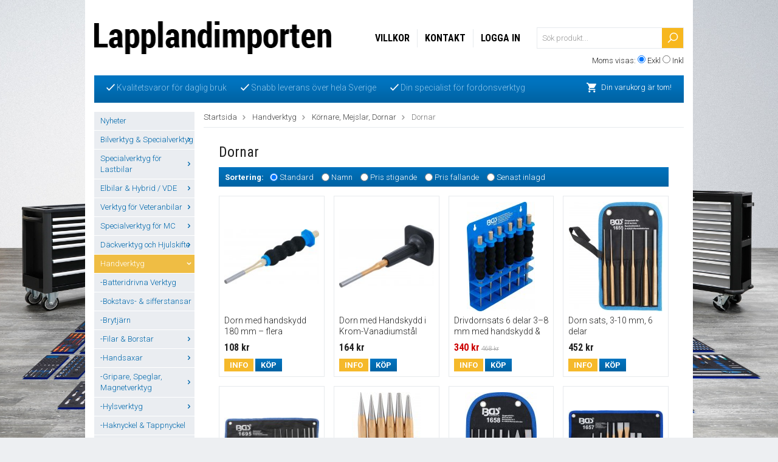

--- FILE ---
content_type: text/html; charset=UTF-8
request_url: https://lapplandimporten.se/handverktyg/kornare-mejslar-dornar/dornar/
body_size: 42256
content:
<!doctype html>
<html lang="sv">
<head>
	<meta http-equiv="content-type" content="text/html; charset=utf-8">

	<title>Köp Dornar till bra priser hos Lapplandimporten</title>

	<meta name="description" content="Lapplandimporten har ett stort urval av Körnare, Mejslar, Dornar och mycket mer i olika längd och storlek från BGS till bra priser.">
	<meta name="keywords" content="">
	<meta name="robots" content="index, follow">
	<meta name="viewport" content="width=device-width, initial-scale=1, maximum-scale=1">
	<!-- WIKINGGRUPPEN 7.0.7 -->

	<link rel="shortcut icon" href="/favicon2.png">
	<link rel="stylesheet" href="//fonts.googleapis.com/css?family=Open+Sans:400italic,600italic,400,600">
    <link href='//fonts.googleapis.com/css?family=Roboto:400,300,300italic,100italic,400italic,500,500italic,700,700italic,900,900italic' rel='stylesheet' type='text/css'>
    <link href='//fonts.googleapis.com/css?family=Roboto+Condensed:300italic,400italic,700italic,400,700,300' rel='stylesheet' type='text/css'>
	<link rel="stylesheet" href="/frontend/view_desktop/css/compiled195.css">
<link rel="canonical" href="https://lapplandimporten.se/handverktyg/kornare-mejslar-dornar/dornar/">
<script type="text/javascript">
			(function(i,s,o,g,r,a,m){i['GoogleAnalyticsObject']=r;i[r]=i[r]||function(){
			(i[r].q=i[r].q||[]).push(arguments)},i[r].l=1*new Date();a=s.createElement(o),
			m=s.getElementsByTagName(o)[0];a.async=1;a.src=g;m.parentNode.insertBefore(a,m)
			})(window,document,'script','//www.google-analytics.com/analytics.js','ga');
			ga('create', 'G-9K7GY2QJ49', 'auto');ga('send', 'pageview'); 
</script><script>
  (function(i,s,o,g,r,a,m){i['GoogleAnalyticsObject']=r;i[r]=i[r]||function(){
  (i[r].q=i[r].q||[]).push(arguments)},i[r].l=1*new Date();a=s.createElement(o),
  m=s.getElementsByTagName(o)[0];a.async=1;a.src=g;m.parentNode.insertBefore(a,m)
  })(window,document,'script','//www.google-analytics.com/analytics.js','ga');
<!-- Google tag (gtag.js) -->
<script async src="https://www.googletagmanager.com/gtag/js?id=G-9K7GY2QJ49"></script>
<script>
  window.dataLayer = window.dataLayer || [];
  function gtag(){dataLayer.push(arguments);}
  gtag('js', new Date());

  gtag('config', 'G-9K7GY2QJ49');

  ga('create', 'UA-38522543-2', 'auto');
  ga('send', 'pageview');
<meta name="google-site-verification" content="mT3TZ4nEvFr2QQSs-oQubAlKVQWFuSrNHIHasgdlxtA" />
<meta name="google-site-verification" content="mT3TZ4nEvFr2QQSs-oQubAlKVQWFuSrNHIHasgdlxtA" />

</script>
</head><body itemscope itemtype="http://schema.org/WebPage"><div class="l-holder clearfix"><div class="l-mobile-header"><button class="neutral-btn mini-menu"><i class="wgr-icon icon-list2"></i></button><a href="/"><img src="/frontend/view_desktop/design/logo_sv.png" class="mini-site-logo" alt="Lapplandimporten"></a><button class="neutral-btn mini-cart" onclick="goToURL('/checkout/')"><div class="mini-cart-inner"><i class="wgr-icon icon-cart"></i></div></button></div><div class="l-header" itemscope itemtype="http://schema.org/WPHeader"><a class="site-logo" href="/"><img src="/frontend/view_desktop/design/logo_sv.png" alt="Lapplandimporten"></a><form class="vat-selector" action="#" method="get" onsubmit="return false">Moms visas: <input type="radio" name="vatsetting" value="exkl" id="vatsetting_exkl"
				onclick="setVATSetting('exkl')" checked> <label onclick="setVATSetting('exkl')" for="vatsetting_exkl">Exkl</label>
			<input type="radio" name="vatsetting" value="inkl" id="vatsetting_inkl"
				onclick="setVATSetting('inkl')"> <label onclick="setVATSetting('inkl')" for="vatsetting_inkl">Inkl</label></form><form method="get" action="/search/" class="site-search input-highlight">
		<input type="hidden" name="lang" value="sv"><input type="search" value="Sök produkt..." name="q" class="neutral-btn site-search__input" onfocus="if (this.value=='Sök produkt...') this.value=''" onblur="if (this.value=='') this.value='Sök produkt...'"><button type="submit" class="neutral-btn site-search__btn">
			<img src="/frontend/view_desktop/design/magnifyer.png">
		</button>
	</form><ul class="nav site-nav" itemscope itemtype="http://schema.org/SiteNavigationElement"><li><a href="/info/villkor/" itemprop="url">Villkor</a></li><li><a href="/contact/" itemprop="url">Kontakt</a></li><li><a href="/customer-login/" itemprop="url">Logga in</a></li></ul></div><div class="l-menubar clearfix"><div class="l-menubar-editable"><ul>
	<li><img alt="" src="/userfiles/image/check.png" style="width: 14px; height: 11px;">&nbsp;Kvalitetsvaror f&ouml;r daglig bruk</li>
	<li><img alt="" src="/userfiles/image/check.png" style="line-height: 15.3999996185303px; width: 14px; height: 11px;">&nbsp;Snabb leverans &ouml;ver hela Sverige</li>
	<li><img alt="" src="/userfiles/image/check.png" style="line-height: 15.3999996185303px; width: 14px; height: 11px;">&nbsp;Din specialist f&ouml;r fordonsverktyg</li>
</ul>
</div><div id="topcart-holder">
			<div id="topcart-area"><img src="/frontend/view_desktop/design/cart.png" class="topcart-icon" alt="Cart">Din varukorg är tom!&nbsp;&nbsp;<div id="topcart-hoverarea"></div></div>
		  </div>
	  <div id="popcart"></div></div><div class="l-content clearfix">
		<div class="l-sidebar-primary" itemscope itemtype="http://schema.org/WPSideBar"><div class="module">
		<div class="module__body wipe" itemscope itemtype="http://schema.org/SiteNavigationElement"><ul class="listmenu listmenu-0"><li>
					<a href="/nyheter/" title="Nyheter" >Nyheter</a></li><li>
					<a href="/bilverktyg-specialverktyg/" title="Bilverktyg &amp; Specialverktyg" >Bilverktyg & Specialverktyg<i class="menu-node js-menu-node wgr-icon icon-arrow-right5" data-arrows="icon-arrow-down5 icon-arrow-right5"></i></a><ul class="listmenu listmenu-1"><li>
					<a href="/bilverktyg-specialverktyg/avgassystem/" title="Avgassystem" >-Avgassystem<i class="menu-node js-menu-node wgr-icon icon-arrow-right5" data-arrows="icon-arrow-down5 icon-arrow-right5"></i></a><ul class="listmenu listmenu-2"><li>
					<a href="/bilverktyg-specialverktyg/avgassystem/avgasror-verktyg/" title="Avgasrör verktyg" >-Avgasrör verktyg</a></li><li>
					<a href="/bilverktyg-specialverktyg/avgassystem/lambda-avgassonder/" title="Lambda &amp; Avgassonder" >-Lambda & Avgassonder</a></li><li>
					<a href="/bilverktyg-specialverktyg/avgassystem/avgasreningssystem/" title="Avgasreningssystem" >-Avgasreningssystem</a></li></ul></li><li>
					<a href="/bilverktyg-specialverktyg/avdragare/" title="Avdragare" >-Avdragare<i class="menu-node js-menu-node wgr-icon icon-arrow-right5" data-arrows="icon-arrow-down5 icon-arrow-right5"></i></a><ul class="listmenu listmenu-2"><li>
					<a href="/bilverktyg-specialverktyg/avdragare/2-arms-avdragare/" title="2-arms avdragare" >-2-arms avdragare</a></li><li>
					<a href="/bilverktyg-specialverktyg/avdragare/3-arms-avdragare/" title="3-arms avdragare" >-3-arms avdragare</a></li><li>
					<a href="/bilverktyg-specialverktyg/avdragare/kullager-separerare/" title="Kullager-separerare" >-Kullager-separerare</a></li><li>
					<a href="/bilverktyg-specialverktyg/avdragare/special-avdragare/" title="Special-avdragare" >-Special-avdragare</a></li></ul></li><li>
					<a href="/bilverktyg-specialverktyg/airbag/" title="Airbag" >-Airbag</a></li><li>
					<a href="/bilverktyg-specialverktyg/karosseri-interior/" title="Karosseri &amp; Interiör" >-Karosseri & Interiör<i class="menu-node js-menu-node wgr-icon icon-arrow-right5" data-arrows="icon-arrow-down5 icon-arrow-right5"></i></a><ul class="listmenu listmenu-2"><li>
					<a href="/bilverktyg-specialverktyg/karosseri-interior/bilplat-verktyg/" title="Bilplåt Verktyg" >-Bilplåt Verktyg<i class="menu-node js-menu-node wgr-icon icon-arrow-right5" data-arrows="icon-arrow-down5 icon-arrow-right5"></i></a><ul class="listmenu listmenu-3"><li>
					<a href="/bilverktyg-specialverktyg/karosseri-interior/bilplat-verktyg/avgradare/" title="Avgradare" >-Avgradare</a></li><li>
					<a href="/bilverktyg-specialverktyg/karosseri-interior/bilplat-verktyg/karosseri-platsaxar/" title="Karosseri-Plåtsaxar" >-Karosseri-Plåtsaxar</a></li><li>
					<a href="/bilverktyg-specialverktyg/karosseri-interior/bilplat-verktyg/karosseri-platsag-vinkelslip/" title="Karosseri-plåtsåg &amp; Vinkelslip" >-Karosseri-plåtsåg & Vinkelslip</a></li><li>
					<a href="/bilverktyg-specialverktyg/karosseri-interior/bilplat-verktyg/tanger/" title="Tänger" >-Tänger</a></li><li>
					<a href="/bilverktyg-specialverktyg/karosseri-interior/bilplat-verktyg/karosserimejslar/" title="Karosserimejslar" >-Karosserimejslar</a></li><li>
					<a href="/bilverktyg-specialverktyg/karosseri-interior/bilplat-verktyg/karosserihammare/" title="Karosserihammare" >-Karosserihammare</a></li><li>
					<a href="/bilverktyg-specialverktyg/karosseri-interior/bilplat-verktyg/mothall/" title="Mothåll" >-Mothåll</a></li><li>
					<a href="/bilverktyg-specialverktyg/karosseri-interior/bilplat-verktyg/riktverktyg/" title="Riktverktyg" >-Riktverktyg</a></li><li>
					<a href="/bilverktyg-specialverktyg/karosseri-interior/bilplat-verktyg/ovrigt-karosseriverktyg/" title="Övrigt Karosseriverktyg" >-Övrigt Karosseriverktyg</a></li></ul></li><li>
					<a href="/bilverktyg-specialverktyg/karosseri-interior/smart-repair/" title="Smart Repair" >-Smart Repair</a></li><li>
					<a href="/bilverktyg-specialverktyg/karosseri-interior/dorr-las-gangjarn/" title="Dörr, Lås &amp; Gångjärn" >-Dörr, Lås & Gångjärn</a></li><li>
					<a href="/bilverktyg-specialverktyg/karosseri-interior/plastreparation-tillbehor/" title="Plastreparation &amp; Tillbehör" >-Plastreparation & Tillbehör</a></li><li>
					<a href="/bilverktyg-specialverktyg/karosseri-interior/dekorlister-bekladnad/" title="Dekorlister &amp; beklädnad" >-Dekorlister & beklädnad<i class="menu-node js-menu-node wgr-icon icon-arrow-right5" data-arrows="icon-arrow-down5 icon-arrow-right5"></i></a><ul class="listmenu listmenu-3"><li>
					<a href="/bilverktyg-specialverktyg/karosseri-interior/dekorlister-bekladnad/demonteringsverktyg/" title="Demonteringsverktyg" >-Demonteringsverktyg</a></li><li>
					<a href="/bilverktyg-specialverktyg/karosseri-interior/dekorlister-bekladnad/fordonsmarke-specifikt/" title="Fordonsmärke Specifikt" >-Fordonsmärke Specifikt</a></li><li>
					<a href="/bilverktyg-specialverktyg/karosseri-interior/dekorlister-bekladnad/tanger/" title="Tänger" >-Tänger</a></li><li>
					<a href="/bilverktyg-specialverktyg/karosseri-interior/dekorlister-bekladnad/ovriga/" title="Övriga" >-Övriga</a></li></ul></li><li>
					<a href="/bilverktyg-specialverktyg/karosseri-interior/poleringsmaskiner-tillbehor/" title="Poleringsmaskiner &amp; Tillbehör" >-Poleringsmaskiner & Tillbehör</a></li><li>
					<a href="/bilverktyg-specialverktyg/karosseri-interior/bilfonster-bilrutor/" title="Bilfönster / Bilrutor" >-Bilfönster / Bilrutor<i class="menu-node js-menu-node wgr-icon icon-arrow-right5" data-arrows="icon-arrow-down5 icon-arrow-right5"></i></a><ul class="listmenu listmenu-3"><li>
					<a href="/bilverktyg-specialverktyg/karosseri-interior/bilfonster-bilrutor/torkare-torkararmar/" title="Torkare &amp; Torkararmar" >-Torkare & Torkararmar<i class="menu-node js-menu-node wgr-icon icon-arrow-right5" data-arrows="icon-arrow-down5 icon-arrow-right5"></i></a><ul class="listmenu listmenu-4"><li>
					<a href="/bilverktyg-specialverktyg/karosseri-interior/bilfonster-bilrutor/torkare-torkararmar/fordonsmarke-specifikt/" title="Fordonsmärke Specifikt" >-Fordonsmärke Specifikt</a></li><li>
					<a href="/bilverktyg-specialverktyg/karosseri-interior/bilfonster-bilrutor/torkare-torkararmar/universell-for-alla-bilmarken/" title="Universell för alla bilmärken" >-Universell för alla bilmärken</a></li></ul></li><li>
					<a href="/bilverktyg-specialverktyg/karosseri-interior/bilfonster-bilrutor/demontering-montering/" title="Demontering/Montering" >-Demontering/Montering<i class="menu-node js-menu-node wgr-icon icon-arrow-right5" data-arrows="icon-arrow-down5 icon-arrow-right5"></i></a><ul class="listmenu listmenu-4"><li>
					<a href="/bilverktyg-specialverktyg/karosseri-interior/bilfonster-bilrutor/demontering-montering/demontering/" title="Demontering" >-Demontering</a></li><li>
					<a href="/bilverktyg-specialverktyg/karosseri-interior/bilfonster-bilrutor/demontering-montering/montering/" title="Montering" >-Montering</a></li><li>
					<a href="/bilverktyg-specialverktyg/karosseri-interior/bilfonster-bilrutor/demontering-montering/vakuumlyftare/" title="Vakuumlyftare" >-Vakuumlyftare</a></li><li>
					<a href="/bilverktyg-specialverktyg/karosseri-interior/bilfonster-bilrutor/demontering-montering/ovriga/" title="Övriga" >-Övriga</a></li></ul></li><li>
					<a href="/bilverktyg-specialverktyg/karosseri-interior/bilfonster-bilrutor/tryckluftsdriven-glasverktyg/" title="Tryckluftsdriven glasverktyg" >-Tryckluftsdriven glasverktyg</a></li><li>
					<a href="/bilverktyg-specialverktyg/karosseri-interior/bilfonster-bilrutor/sidorutor-soltak/" title="Sidorutor &amp; Soltak" >-Sidorutor & Soltak</a></li></ul></li><li>
					<a href="/bilverktyg-specialverktyg/karosseri-interior/clips/" title="Clips" >-Clips<i class="menu-node js-menu-node wgr-icon icon-arrow-right5" data-arrows="icon-arrow-down5 icon-arrow-right5"></i></a><ul class="listmenu listmenu-3"><li>
					<a href="/bilverktyg-specialverktyg/karosseri-interior/clips/bmw/" title="BMW" >-BMW</a></li><li>
					<a href="/bilverktyg-specialverktyg/karosseri-interior/clips/chrysler/" title="Chrysler" >-Chrysler</a></li><li>
					<a href="/bilverktyg-specialverktyg/karosseri-interior/clips/fiat/" title="Fiat" >-Fiat</a></li><li>
					<a href="/bilverktyg-specialverktyg/karosseri-interior/clips/ford-mazda/" title="Ford &amp; Mazda" >-Ford & Mazda</a></li><li>
					<a href="/bilverktyg-specialverktyg/karosseri-interior/clips/general-motors/" title="General Motors" >-General Motors</a></li><li>
					<a href="/bilverktyg-specialverktyg/karosseri-interior/clips/honda/" title="Honda" >-Honda</a></li><li>
					<a href="/bilverktyg-specialverktyg/karosseri-interior/clips/lexus-toyota/" title="Lexus &amp; Toyota" >-Lexus & Toyota</a></li><li>
					<a href="/bilverktyg-specialverktyg/karosseri-interior/clips/mercedes-benz/" title="Mercedes Benz" >-Mercedes Benz</a></li><li>
					<a href="/bilverktyg-specialverktyg/karosseri-interior/clips/mitsubishi/" title="Mitsubishi" >-Mitsubishi</a></li><li>
					<a href="/bilverktyg-specialverktyg/karosseri-interior/clips/nissan/" title="Nissan" >-Nissan</a></li><li>
					<a href="/bilverktyg-specialverktyg/karosseri-interior/clips/opel/" title="Opel" >-Opel</a></li><li>
					<a href="/bilverktyg-specialverktyg/karosseri-interior/clips/psa/" title="PSA" >-PSA</a></li><li>
					<a href="/bilverktyg-specialverktyg/karosseri-interior/clips/renault/" title="Renault" >-Renault</a></li><li>
					<a href="/bilverktyg-specialverktyg/karosseri-interior/clips/universell-for-alla-bilmarken/" title="Universell för alla bilmärken" >-Universell för alla bilmärken</a></li><li>
					<a href="/bilverktyg-specialverktyg/karosseri-interior/clips/vag/" title="VAG" >-VAG</a></li><li>
					<a href="/bilverktyg-specialverktyg/karosseri-interior/clips/volvo/" title="Volvo" >-Volvo</a></li></ul></li><li>
					<a href="/bilverktyg-specialverktyg/karosseri-interior/pdc-verktyg/" title="PDC verktyg" >-PDC verktyg</a></li><li>
					<a href="/bilverktyg-specialverktyg/karosseri-interior/specialverktyg-karosseri/" title="Specialverktyg Karosseri" >-Specialverktyg Karosseri</a></li><li>
					<a href="/bilverktyg-specialverktyg/karosseri-interior/specialverktyg-for-interior/" title="Specialverktyg för Interiör" >-Specialverktyg för Interiör</a></li></ul></li><li>
					<a href="/bilverktyg-specialverktyg/oljeserviceverktyg/" title="Oljeserviceverktyg" >-Oljeserviceverktyg<i class="menu-node js-menu-node wgr-icon icon-arrow-right5" data-arrows="icon-arrow-down5 icon-arrow-right5"></i></a><ul class="listmenu listmenu-2"><li>
					<a href="/bilverktyg-specialverktyg/oljeserviceverktyg/uppsamlingsbehallare/" title="Uppsamlingsbehållare" >-Uppsamlingsbehållare<i class="menu-node js-menu-node wgr-icon icon-arrow-right5" data-arrows="icon-arrow-down5 icon-arrow-right5"></i></a><ul class="listmenu listmenu-3"><li>
					<a href="/bilverktyg-specialverktyg/oljeserviceverktyg/uppsamlingsbehallare/karl-dunkar/" title="Kärl &amp; Dunkar" >-Kärl & Dunkar</a></li><li>
					<a href="/bilverktyg-specialverktyg/oljeserviceverktyg/uppsamlingsbehallare/oljesugare/" title="Oljesugare" >-Oljesugare</a></li><li>
					<a href="/bilverktyg-specialverktyg/oljeserviceverktyg/uppsamlingsbehallare/oljeuppsamlare/" title="Oljeuppsamlare" >-Oljeuppsamlare</a></li><li>
					<a href="/bilverktyg-specialverktyg/oljeserviceverktyg/uppsamlingsbehallare/oljefat-tillbehor/" title="Oljefat Tillbehör" >-Oljefat Tillbehör</a></li></ul></li><li>
					<a href="/bilverktyg-specialverktyg/oljeserviceverktyg/pafyllningshjalpmedel/" title="Påfyllningshjälpmedel" >-Påfyllningshjälpmedel<i class="menu-node js-menu-node wgr-icon icon-arrow-right5" data-arrows="icon-arrow-down5 icon-arrow-right5"></i></a><ul class="listmenu listmenu-3"><li>
					<a href="/bilverktyg-specialverktyg/oljeserviceverktyg/pafyllningshjalpmedel/adaptrar-slangar/" title="Adaptrar &amp; Slangar" >-Adaptrar & Slangar<i class="menu-node js-menu-node wgr-icon icon-arrow-right5" data-arrows="icon-arrow-down5 icon-arrow-right5"></i></a><ul class="listmenu listmenu-4"><li>
					<a href="/bilverktyg-specialverktyg/oljeserviceverktyg/pafyllningshjalpmedel/adaptrar-slangar/for-motorer/" title="för motorer" >-för motorer</a></li><li>
					<a href="/bilverktyg-specialverktyg/oljeserviceverktyg/pafyllningshjalpmedel/adaptrar-slangar/for-vaxellada/" title="för växellåda" >-för växellåda</a></li></ul></li><li>
					<a href="/bilverktyg-specialverktyg/oljeserviceverktyg/pafyllningshjalpmedel/kannor-pumpar/" title="Kannor &amp; Pumpar" >-Kannor & Pumpar</a></li><li>
					<a href="/bilverktyg-specialverktyg/oljeserviceverktyg/pafyllningshjalpmedel/trattar/" title="Trattar" >-Trattar</a></li><li>
					<a href="/bilverktyg-specialverktyg/oljeserviceverktyg/pafyllningshjalpmedel/tillbehor/" title="Tillbehör" >-Tillbehör</a></li></ul></li><li>
					<a href="/bilverktyg-specialverktyg/oljeserviceverktyg/oljeavtappningsverktyg/" title="Oljeavtappningsverktyg" >-Oljeavtappningsverktyg</a></li><li>
					<a href="/bilverktyg-specialverktyg/oljeserviceverktyg/oljeavtappningsskruv-och-gangreparation/" title="Oljeavtappningsskruv- och gängreparation" >-Oljeavtappningsskruv- och gängreparation</a></li><li>
					<a href="/bilverktyg-specialverktyg/oljeserviceverktyg/oljefilter-bandnycklar/" title="Oljefilter-bandnycklar" >-Oljefilter-bandnycklar</a></li><li>
					<a href="/bilverktyg-specialverktyg/oljeserviceverktyg/oljefilterhylsor-hylssatser/" title="Oljefilterhylsor &amp; Hylssatser" >-Oljefilterhylsor & Hylssatser<i class="menu-node js-menu-node wgr-icon icon-arrow-right5" data-arrows="icon-arrow-down5 icon-arrow-right5"></i></a><ul class="listmenu listmenu-3"><li>
					<a href="/bilverktyg-specialverktyg/oljeserviceverktyg/oljefilterhylsor-hylssatser/oljefilter-hylssatser/" title="Oljefilter-Hylssatser" >-Oljefilter-Hylssatser</a></li><li>
					<a href="/bilverktyg-specialverktyg/oljeserviceverktyg/oljefilterhylsor-hylssatser/oljefilter-hylsor/" title="Oljefilter-Hylsor" >-Oljefilter-Hylsor<i class="menu-node js-menu-node wgr-icon icon-arrow-right5" data-arrows="icon-arrow-down5 icon-arrow-right5"></i></a><ul class="listmenu listmenu-4"><li>
					<a href="/bilverktyg-specialverktyg/oljeserviceverktyg/oljefilterhylsor-hylssatser/oljefilter-hylsor/alfa-romeo/" title="Alfa Romeo" >-Alfa Romeo</a></li><li>
					<a href="/bilverktyg-specialverktyg/oljeserviceverktyg/oljefilterhylsor-hylssatser/oljefilter-hylsor/bmw/" title="BMW" >-BMW</a></li><li>
					<a href="/bilverktyg-specialverktyg/oljeserviceverktyg/oljefilterhylsor-hylssatser/oljefilter-hylsor/chrysler/" title="Chrysler" >-Chrysler</a></li><li>
					<a href="/bilverktyg-specialverktyg/oljeserviceverktyg/oljefilterhylsor-hylssatser/oljefilter-hylsor/daihatsu/" title="Daihatsu" >-Daihatsu</a></li><li>
					<a href="/bilverktyg-specialverktyg/oljeserviceverktyg/oljefilterhylsor-hylssatser/oljefilter-hylsor/dodge/" title="Dodge" >-Dodge</a></li><li>
					<a href="/bilverktyg-specialverktyg/oljeserviceverktyg/oljefilterhylsor-hylssatser/oljefilter-hylsor/fiat/" title="Fiat" >-Fiat</a></li><li>
					<a href="/bilverktyg-specialverktyg/oljeserviceverktyg/oljefilterhylsor-hylssatser/oljefilter-hylsor/ford/" title="Ford" >-Ford</a></li><li>
					<a href="/bilverktyg-specialverktyg/oljeserviceverktyg/oljefilterhylsor-hylssatser/oljefilter-hylsor/ford-motorcraft/" title="Ford Motorcraft" >-Ford Motorcraft</a></li><li>
					<a href="/bilverktyg-specialverktyg/oljeserviceverktyg/oljefilterhylsor-hylssatser/oljefilter-hylsor/general-motors/" title="General Motors" >-General Motors</a></li><li>
					<a href="/bilverktyg-specialverktyg/oljeserviceverktyg/oljefilterhylsor-hylssatser/oljefilter-hylsor/honda/" title="Honda" >-Honda</a></li><li>
					<a href="/bilverktyg-specialverktyg/oljeserviceverktyg/oljefilterhylsor-hylssatser/oljefilter-hylsor/hyundai-kia/" title="Hyundai &amp; Kia" >-Hyundai & Kia</a></li><li>
					<a href="/bilverktyg-specialverktyg/oljeserviceverktyg/oljefilterhylsor-hylssatser/oljefilter-hylsor/isuzu/" title="Isuzu" >-Isuzu</a></li><li>
					<a href="/bilverktyg-specialverktyg/oljeserviceverktyg/oljefilterhylsor-hylssatser/oljefilter-hylsor/jaguar-rover-landrover/" title="Jaguar/Rover/Landrover" >-Jaguar/Rover/Landrover</a></li><li>
					<a href="/bilverktyg-specialverktyg/oljeserviceverktyg/oljefilterhylsor-hylssatser/oljefilter-hylsor/jeep/" title="Jeep" >-Jeep</a></li><li>
					<a href="/bilverktyg-specialverktyg/oljeserviceverktyg/oljefilterhylsor-hylssatser/oljefilter-hylsor/lancia/" title="Lancia" >-Lancia</a></li><li>
					<a href="/bilverktyg-specialverktyg/oljeserviceverktyg/oljefilterhylsor-hylssatser/oljefilter-hylsor/lexus-toyota/" title="Lexus &amp; Toyota" >-Lexus & Toyota</a></li><li>
					<a href="/bilverktyg-specialverktyg/oljeserviceverktyg/oljefilterhylsor-hylssatser/oljefilter-hylsor/mazda/" title="Mazda" >-Mazda</a></li><li>
					<a href="/bilverktyg-specialverktyg/oljeserviceverktyg/oljefilterhylsor-hylssatser/oljefilter-hylsor/mercedes-benz/" title="Mercedes Benz" >-Mercedes Benz</a></li><li>
					<a href="/bilverktyg-specialverktyg/oljeserviceverktyg/oljefilterhylsor-hylssatser/oljefilter-hylsor/mitsubishi/" title="Mitsubishi" >-Mitsubishi</a></li><li>
					<a href="/bilverktyg-specialverktyg/oljeserviceverktyg/oljefilterhylsor-hylssatser/oljefilter-hylsor/nissan/" title="Nissan" >-Nissan</a></li><li>
					<a href="/bilverktyg-specialverktyg/oljeserviceverktyg/oljefilterhylsor-hylssatser/oljefilter-hylsor/opel/" title="Opel" >-Opel</a></li><li>
					<a href="/bilverktyg-specialverktyg/oljeserviceverktyg/oljefilterhylsor-hylssatser/oljefilter-hylsor/porsche/" title="Porsche" >-Porsche</a></li><li>
					<a href="/bilverktyg-specialverktyg/oljeserviceverktyg/oljefilterhylsor-hylssatser/oljefilter-hylsor/psa/" title="PSA" >-PSA</a></li><li>
					<a href="/bilverktyg-specialverktyg/oljeserviceverktyg/oljefilterhylsor-hylssatser/oljefilter-hylsor/renault/" title="Renault" >-Renault</a></li><li>
					<a href="/bilverktyg-specialverktyg/oljeserviceverktyg/oljefilterhylsor-hylssatser/oljefilter-hylsor/subaru/" title="Subaru" >-Subaru</a></li><li>
					<a href="/bilverktyg-specialverktyg/oljeserviceverktyg/oljefilterhylsor-hylssatser/oljefilter-hylsor/suzuki/" title="Suzuki" >-Suzuki</a></li><li>
					<a href="/bilverktyg-specialverktyg/oljeserviceverktyg/oljefilterhylsor-hylssatser/oljefilter-hylsor/vag/" title="VAG" >-VAG</a></li><li>
					<a href="/bilverktyg-specialverktyg/oljeserviceverktyg/oljefilterhylsor-hylssatser/oljefilter-hylsor/volvo/" title="Volvo" >-Volvo</a></li></ul></li></ul></li><li>
					<a href="/bilverktyg-specialverktyg/oljeserviceverktyg/oljefilter-kedjenycklar/" title="Oljefilter-Kedjenycklar" >-Oljefilter-Kedjenycklar</a></li><li>
					<a href="/bilverktyg-specialverktyg/oljeserviceverktyg/oljefilter-specialnycklar/" title="Oljefilter-specialnycklar" >-Oljefilter-specialnycklar</a></li><li>
					<a href="/bilverktyg-specialverktyg/oljeserviceverktyg/oljefilterspindlar/" title="Oljefilterspindlar" >-Oljefilterspindlar</a></li><li>
					<a href="/bilverktyg-specialverktyg/oljeserviceverktyg/oljefiltertanger/" title="Oljefiltertänger" >-Oljefiltertänger</a></li><li>
					<a href="/bilverktyg-specialverktyg/oljeserviceverktyg/oljestickor/" title="Oljestickor" >-Oljestickor</a></li><li>
					<a href="/bilverktyg-specialverktyg/oljeserviceverktyg/oljepumpar/" title="Oljepumpar" >-Oljepumpar</a></li><li>
					<a href="/bilverktyg-specialverktyg/oljeserviceverktyg/ovrigt/" title="Övrigt" >-Övrigt</a></li></ul></li><li>
					<a href="/bilverktyg-specialverktyg/bromsverktyg/" title="Bromsverktyg" >-Bromsverktyg<i class="menu-node js-menu-node wgr-icon icon-arrow-right5" data-arrows="icon-arrow-down5 icon-arrow-right5"></i></a><ul class="listmenu listmenu-2"><li>
					<a href="/bilverktyg-specialverktyg/bromsverktyg/bromsror/" title="Bromsrör" >-Bromsrör<i class="menu-node js-menu-node wgr-icon icon-arrow-right5" data-arrows="icon-arrow-down5 icon-arrow-right5"></i></a><ul class="listmenu listmenu-3"><li>
					<a href="/bilverktyg-specialverktyg/bromsverktyg/bromsror/bromsrorsnycklar/" title="Bromsrörsnycklar" >-Bromsrörsnycklar</a></li><li>
					<a href="/bilverktyg-specialverktyg/bromsverktyg/bromsror/roravskarare/" title="Röravskärare" >-Röravskärare</a></li><li>
					<a href="/bilverktyg-specialverktyg/bromsverktyg/bromsror/rorbockning/" title="Rörbockning" >-Rörbockning</a></li><li>
					<a href="/bilverktyg-specialverktyg/bromsverktyg/bromsror/bromsrorskonare/" title="Bromsrörskonare" >-Bromsrörskonare</a></li><li>
					<a href="/bilverktyg-specialverktyg/bromsverktyg/bromsror/ovrigt-bromsrorsverktyg/" title="Övrigt Bromsrörsverktyg" >-Övrigt Bromsrörsverktyg</a></li></ul></li><li>
					<a href="/bilverktyg-specialverktyg/bromsverktyg/bromsluftare/" title="Bromsluftare" >-Bromsluftare<i class="menu-node js-menu-node wgr-icon icon-arrow-right5" data-arrows="icon-arrow-down5 icon-arrow-right5"></i></a><ul class="listmenu listmenu-3"><li>
					<a href="/bilverktyg-specialverktyg/bromsverktyg/bromsluftare/bromsluftare-elektrisk/" title="Bromsluftare, elektrisk" >-Bromsluftare, elektrisk</a></li><li>
					<a href="/bilverktyg-specialverktyg/bromsverktyg/bromsluftare/bromsluftare-pneumatiska/" title="Bromsluftare, pneumatiska" >-Bromsluftare, pneumatiska</a></li><li>
					<a href="/bilverktyg-specialverktyg/bromsverktyg/bromsluftare/bromsluftare-manuella/" title="Bromsluftare, manuella" >-Bromsluftare, manuella</a></li><li>
					<a href="/bilverktyg-specialverktyg/bromsverktyg/bromsluftare/bromsluftningsadaptrar/" title="Bromsluftningsadaptrar" >-Bromsluftningsadaptrar<i class="menu-node js-menu-node wgr-icon icon-arrow-right5" data-arrows="icon-arrow-down5 icon-arrow-right5"></i></a><ul class="listmenu listmenu-4"><li>
					<a href="/bilverktyg-specialverktyg/bromsverktyg/bromsluftare/bromsluftningsadaptrar/adaptersatser/" title="Adaptersatser" >-Adaptersatser</a></li><li>
					<a href="/bilverktyg-specialverktyg/bromsverktyg/bromsluftare/bromsluftningsadaptrar/individuellt-efter-fordonsmarke/" title="Individuellt efter fordonsmärke" >-Individuellt efter fordonsmärke<i class="menu-node js-menu-node wgr-icon icon-arrow-right5" data-arrows="icon-arrow-down5 icon-arrow-right5"></i></a><ul class="listmenu listmenu-5"><li>
					<a href="/bilverktyg-specialverktyg/bromsverktyg/bromsluftare/bromsluftningsadaptrar/individuellt-efter-fordonsmarke/alfa-romeo/" title="Alfa Romeo" >-Alfa Romeo</a></li><li>
					<a href="/bilverktyg-specialverktyg/bromsverktyg/bromsluftare/bromsluftningsadaptrar/individuellt-efter-fordonsmarke/bmw/" title="BMW" >-BMW</a></li><li>
					<a href="/bilverktyg-specialverktyg/bromsverktyg/bromsluftare/bromsluftningsadaptrar/individuellt-efter-fordonsmarke/cadillac/" title="Cadillac" >-Cadillac</a></li><li>
					<a href="/bilverktyg-specialverktyg/bromsverktyg/bromsluftare/bromsluftningsadaptrar/individuellt-efter-fordonsmarke/chevrolet/" title="Chevrolet" >-Chevrolet</a></li><li>
					<a href="/bilverktyg-specialverktyg/bromsverktyg/bromsluftare/bromsluftningsadaptrar/individuellt-efter-fordonsmarke/chrysler/" title="Chrysler" >-Chrysler</a></li><li>
					<a href="/bilverktyg-specialverktyg/bromsverktyg/bromsluftare/bromsluftningsadaptrar/individuellt-efter-fordonsmarke/citroen/" title="Citroen" >-Citroen</a></li><li>
					<a href="/bilverktyg-specialverktyg/bromsverktyg/bromsluftare/bromsluftningsadaptrar/individuellt-efter-fordonsmarke/dacia/" title="Dacia" >-Dacia</a></li><li>
					<a href="/bilverktyg-specialverktyg/bromsverktyg/bromsluftare/bromsluftningsadaptrar/individuellt-efter-fordonsmarke/daihatsu/" title="Daihatsu" >-Daihatsu</a></li><li>
					<a href="/bilverktyg-specialverktyg/bromsverktyg/bromsluftare/bromsluftningsadaptrar/individuellt-efter-fordonsmarke/dodge/" title="Dodge" >-Dodge</a></li><li>
					<a href="/bilverktyg-specialverktyg/bromsverktyg/bromsluftare/bromsluftningsadaptrar/individuellt-efter-fordonsmarke/fiat/" title="Fiat" >-Fiat</a></li><li>
					<a href="/bilverktyg-specialverktyg/bromsverktyg/bromsluftare/bromsluftningsadaptrar/individuellt-efter-fordonsmarke/ford/" title="Ford" >-Ford</a></li><li>
					<a href="/bilverktyg-specialverktyg/bromsverktyg/bromsluftare/bromsluftningsadaptrar/individuellt-efter-fordonsmarke/general-motors/" title="General Motors" >-General Motors</a></li><li>
					<a href="/bilverktyg-specialverktyg/bromsverktyg/bromsluftare/bromsluftningsadaptrar/individuellt-efter-fordonsmarke/honda/" title="Honda" >-Honda</a></li><li>
					<a href="/bilverktyg-specialverktyg/bromsverktyg/bromsluftare/bromsluftningsadaptrar/individuellt-efter-fordonsmarke/hummer/" title="Hummer" >-Hummer</a></li><li>
					<a href="/bilverktyg-specialverktyg/bromsverktyg/bromsluftare/bromsluftningsadaptrar/individuellt-efter-fordonsmarke/hyundai-kia/" title="Hyundai &amp; Kia" >-Hyundai & Kia</a></li><li>
					<a href="/bilverktyg-specialverktyg/bromsverktyg/bromsluftare/bromsluftningsadaptrar/individuellt-efter-fordonsmarke/infiniti/" title="Infiniti" >-Infiniti</a></li><li>
					<a href="/bilverktyg-specialverktyg/bromsverktyg/bromsluftare/bromsluftningsadaptrar/individuellt-efter-fordonsmarke/jaguar-rover-landrover/" title="Jaguar/Rover/Landrover" >-Jaguar/Rover/Landrover</a></li><li>
					<a href="/bilverktyg-specialverktyg/bromsverktyg/bromsluftare/bromsluftningsadaptrar/individuellt-efter-fordonsmarke/jeep/" title="Jeep" >-Jeep</a></li><li>
					<a href="/bilverktyg-specialverktyg/bromsverktyg/bromsluftare/bromsluftningsadaptrar/individuellt-efter-fordonsmarke/lancia/" title="Lancia" >-Lancia</a></li><li>
					<a href="/bilverktyg-specialverktyg/bromsverktyg/bromsluftare/bromsluftningsadaptrar/individuellt-efter-fordonsmarke/lexus-toyota/" title="Lexus &amp; Toyota" >-Lexus & Toyota</a></li><li>
					<a href="/bilverktyg-specialverktyg/bromsverktyg/bromsluftare/bromsluftningsadaptrar/individuellt-efter-fordonsmarke/mazda/" title="Mazda" >-Mazda</a></li><li>
					<a href="/bilverktyg-specialverktyg/bromsverktyg/bromsluftare/bromsluftningsadaptrar/individuellt-efter-fordonsmarke/mercedes-benz/" title="Mercedes Benz" >-Mercedes Benz</a></li><li>
					<a href="/bilverktyg-specialverktyg/bromsverktyg/bromsluftare/bromsluftningsadaptrar/individuellt-efter-fordonsmarke/mitsubishi/" title="Mitsubishi" >-Mitsubishi</a></li><li>
					<a href="/bilverktyg-specialverktyg/bromsverktyg/bromsluftare/bromsluftningsadaptrar/individuellt-efter-fordonsmarke/nissan/" title="Nissan" >-Nissan</a></li><li>
					<a href="/bilverktyg-specialverktyg/bromsverktyg/bromsluftare/bromsluftningsadaptrar/individuellt-efter-fordonsmarke/opel-saab/" title="Opel &amp; Saab" >-Opel & Saab</a></li><li>
					<a href="/bilverktyg-specialverktyg/bromsverktyg/bromsluftare/bromsluftningsadaptrar/individuellt-efter-fordonsmarke/pontiac/" title="Pontiac" >-Pontiac</a></li><li>
					<a href="/bilverktyg-specialverktyg/bromsverktyg/bromsluftare/bromsluftningsadaptrar/individuellt-efter-fordonsmarke/psa/" title="PSA" >-PSA</a></li><li>
					<a href="/bilverktyg-specialverktyg/bromsverktyg/bromsluftare/bromsluftningsadaptrar/individuellt-efter-fordonsmarke/renault/" title="Renault" >-Renault</a></li><li>
					<a href="/bilverktyg-specialverktyg/bromsverktyg/bromsluftare/bromsluftningsadaptrar/individuellt-efter-fordonsmarke/ssangyong/" title="SsangYong" >-SsangYong</a></li><li>
					<a href="/bilverktyg-specialverktyg/bromsverktyg/bromsluftare/bromsluftningsadaptrar/individuellt-efter-fordonsmarke/subaru/" title="Subaru" >-Subaru</a></li><li>
					<a href="/bilverktyg-specialverktyg/bromsverktyg/bromsluftare/bromsluftningsadaptrar/individuellt-efter-fordonsmarke/suzuki/" title="Suzuki" >-Suzuki</a></li><li>
					<a href="/bilverktyg-specialverktyg/bromsverktyg/bromsluftare/bromsluftningsadaptrar/individuellt-efter-fordonsmarke/tesla/" title="Tesla" >-Tesla</a></li><li>
					<a href="/bilverktyg-specialverktyg/bromsverktyg/bromsluftare/bromsluftningsadaptrar/individuellt-efter-fordonsmarke/vag/" title="VAG" >-VAG</a></li><li>
					<a href="/bilverktyg-specialverktyg/bromsverktyg/bromsluftare/bromsluftningsadaptrar/individuellt-efter-fordonsmarke/volvo/" title="Volvo" >-Volvo</a></li><li>
					<a href="/bilverktyg-specialverktyg/bromsverktyg/bromsluftare/bromsluftningsadaptrar/individuellt-efter-fordonsmarke/universell/" title="Universell" >-Universell</a></li></ul></li></ul></li><li>
					<a href="/bilverktyg-specialverktyg/bromsverktyg/bromsluftare/bromsluftningsnycklar/" title="Bromsluftningsnycklar" >-Bromsluftningsnycklar</a></li><li>
					<a href="/bilverktyg-specialverktyg/bromsverktyg/bromsluftare/ovrigt/" title="Övrigt" >-Övrigt</a></li></ul></li><li>
					<a href="/bilverktyg-specialverktyg/bromsverktyg/pedalnetryckare-losare/" title="Pedalnetryckare / -lösare" >-Pedalnetryckare / -lösare</a></li><li>
					<a href="/bilverktyg-specialverktyg/bromsverktyg/skivbromsar/" title="Skivbromsar" >-Skivbromsar<i class="menu-node js-menu-node wgr-icon icon-arrow-right5" data-arrows="icon-arrow-down5 icon-arrow-right5"></i></a><ul class="listmenu listmenu-3"><li>
					<a href="/bilverktyg-specialverktyg/bromsverktyg/skivbromsar/bromskolvsverktyg/" title="Bromskolvsverktyg" >-Bromskolvsverktyg<i class="menu-node js-menu-node wgr-icon icon-arrow-right5" data-arrows="icon-arrow-down5 icon-arrow-right5"></i></a><ul class="listmenu listmenu-4"><li>
					<a href="/bilverktyg-specialverktyg/bromsverktyg/skivbromsar/bromskolvsverktyg/bromskolvsverktyg-i-sats/" title="Bromskolvsverktyg i sats" >-Bromskolvsverktyg i sats</a></li><li>
					<a href="/bilverktyg-specialverktyg/bromsverktyg/skivbromsar/bromskolvsverktyg/bromskolvsaterstallare/" title="Bromskolvsåterställare" >-Bromskolvsåterställare</a></li><li>
					<a href="/bilverktyg-specialverktyg/bromsverktyg/skivbromsar/bromskolvsverktyg/bromskolvsadaptrar/" title="Bromskolvsadaptrar" >-Bromskolvsadaptrar</a></li></ul></li><li>
					<a href="/bilverktyg-specialverktyg/bromsverktyg/skivbromsar/bromsokshylsor/" title="Bromsokshylsor" >-Bromsokshylsor</a></li><li>
					<a href="/bilverktyg-specialverktyg/bromsverktyg/skivbromsar/matning/" title="Mätning" >-Mätning</a></li><li>
					<a href="/bilverktyg-specialverktyg/bromsverktyg/skivbromsar/rengoring/" title="Rengöring" >-Rengöring</a></li><li>
					<a href="/bilverktyg-specialverktyg/bromsverktyg/skivbromsar/reparation/" title="Reparation" >-Reparation</a></li><li>
					<a href="/bilverktyg-specialverktyg/bromsverktyg/skivbromsar/ovrigt/" title="Övrigt" >-Övrigt</a></li></ul></li><li>
					<a href="/bilverktyg-specialverktyg/bromsverktyg/trumbromsar/" title="Trumbromsar" >-Trumbromsar</a></li><li>
					<a href="/bilverktyg-specialverktyg/bromsverktyg/abs-verktyg-bromstryck/" title="ABS Verktyg &amp; Bromstryck" >-ABS Verktyg & Bromstryck</a></li><li>
					<a href="/bilverktyg-specialverktyg/bromsverktyg/bromsvatska-testare/" title="Bromsvätska Testare" >-Bromsvätska Testare</a></li></ul></li><li>
					<a href="/bilverktyg-specialverktyg/drivlina/" title="Drivlina" >-Drivlina<i class="menu-node js-menu-node wgr-icon icon-arrow-right5" data-arrows="icon-arrow-down5 icon-arrow-right5"></i></a><ul class="listmenu listmenu-2"><li>
					<a href="/bilverktyg-specialverktyg/drivlina/koppling-och-svanghjul/" title="Koppling och Svänghjul" >-Koppling och Svänghjul<i class="menu-node js-menu-node wgr-icon icon-arrow-right5" data-arrows="icon-arrow-down5 icon-arrow-right5"></i></a><ul class="listmenu listmenu-3"><li>
					<a href="/bilverktyg-specialverktyg/drivlina/koppling-och-svanghjul/fordonsmarke-specifikt/" title="Fordonsmärke Specifikt" >-Fordonsmärke Specifikt<i class="menu-node js-menu-node wgr-icon icon-arrow-right5" data-arrows="icon-arrow-down5 icon-arrow-right5"></i></a><ul class="listmenu listmenu-4"><li>
					<a href="/bilverktyg-specialverktyg/drivlina/koppling-och-svanghjul/fordonsmarke-specifikt/bmw-mini/" title="BMW &amp; Mini" >-BMW & Mini</a></li><li>
					<a href="/bilverktyg-specialverktyg/drivlina/koppling-och-svanghjul/fordonsmarke-specifikt/fiat-alfa-romeo-lancia/" title="Fiat - Alfa Romeo - Lancia" >-Fiat - Alfa Romeo - Lancia</a></li><li>
					<a href="/bilverktyg-specialverktyg/drivlina/koppling-och-svanghjul/fordonsmarke-specifikt/ford/" title="Ford" >-Ford</a></li><li>
					<a href="/bilverktyg-specialverktyg/drivlina/koppling-och-svanghjul/fordonsmarke-specifikt/honda/" title="Honda" >-Honda</a></li><li>
					<a href="/bilverktyg-specialverktyg/drivlina/koppling-och-svanghjul/fordonsmarke-specifikt/hyundai-kia/" title="Hyundai &amp; Kia" >-Hyundai & Kia</a></li><li>
					<a href="/bilverktyg-specialverktyg/drivlina/koppling-och-svanghjul/fordonsmarke-specifikt/jaguar-land-rover/" title="Jaguar &amp; Land Rover" >-Jaguar & Land Rover</a></li><li>
					<a href="/bilverktyg-specialverktyg/drivlina/koppling-och-svanghjul/fordonsmarke-specifikt/mercedes-benz/" title="Mercedes Benz" >-Mercedes Benz</a></li><li>
					<a href="/bilverktyg-specialverktyg/drivlina/koppling-och-svanghjul/fordonsmarke-specifikt/mitsubishi/" title="Mitsubishi" >-Mitsubishi</a></li><li>
					<a href="/bilverktyg-specialverktyg/drivlina/koppling-och-svanghjul/fordonsmarke-specifikt/opel/" title="Opel" >-Opel</a></li><li>
					<a href="/bilverktyg-specialverktyg/drivlina/koppling-och-svanghjul/fordonsmarke-specifikt/psa/" title="PSA" >-PSA</a></li><li>
					<a href="/bilverktyg-specialverktyg/drivlina/koppling-och-svanghjul/fordonsmarke-specifikt/toyota/" title="Toyota" >-Toyota</a></li><li>
					<a href="/bilverktyg-specialverktyg/drivlina/koppling-och-svanghjul/fordonsmarke-specifikt/vag/" title="VAG" >-VAG</a></li></ul></li><li>
					<a href="/bilverktyg-specialverktyg/drivlina/koppling-och-svanghjul/universell-kopplingsverktyg/" title="Universell kopplingsverktyg" >-Universell kopplingsverktyg</a></li></ul></li><li>
					<a href="/bilverktyg-specialverktyg/drivlina/vaxellada/" title="Växellåda" >-Växellåda<i class="menu-node js-menu-node wgr-icon icon-arrow-right5" data-arrows="icon-arrow-down5 icon-arrow-right5"></i></a><ul class="listmenu listmenu-3"><li>
					<a href="/bilverktyg-specialverktyg/drivlina/vaxellada/manuell-vaxellada/" title="Manuell Växellåda" >-Manuell Växellåda</a></li><li>
					<a href="/bilverktyg-specialverktyg/drivlina/vaxellada/automatisk-vaxellada/" title="Automatisk Växellåda" >-Automatisk Växellåda</a></li><li>
					<a href="/bilverktyg-specialverktyg/drivlina/vaxellada/dubbelkopplings-vaxellada/" title="Dubbelkopplings Växellåda" >-Dubbelkopplings Växellåda</a></li><li>
					<a href="/bilverktyg-specialverktyg/drivlina/vaxellada/cvt-vaxellada/" title="CVT Växellåda" >-CVT Växellåda</a></li></ul></li><li>
					<a href="/bilverktyg-specialverktyg/drivlina/differential/" title="Differential" >-Differential</a></li><li>
					<a href="/bilverktyg-specialverktyg/drivlina/ovriga/" title="Övriga" >-Övriga</a></li></ul></li><li>
					<a href="/bilverktyg-specialverktyg/motorverktyg/" title="Motorverktyg" >-Motorverktyg<i class="menu-node js-menu-node wgr-icon icon-arrow-right5" data-arrows="icon-arrow-down5 icon-arrow-right5"></i></a><ul class="listmenu listmenu-2"><li>
					<a href="/bilverktyg-specialverktyg/motorverktyg/bensin-dieselinjektorer/" title="Bensin &amp; Dieselinjektorer" >-Bensin & Dieselinjektorer<i class="menu-node js-menu-node wgr-icon icon-arrow-right5" data-arrows="icon-arrow-down5 icon-arrow-right5"></i></a><ul class="listmenu listmenu-3"><li>
					<a href="/bilverktyg-specialverktyg/motorverktyg/bensin-dieselinjektorer/utdragare-for-injektorer/" title="Utdragare för Injektorer" >-Utdragare för Injektorer<i class="menu-node js-menu-node wgr-icon icon-arrow-right5" data-arrows="icon-arrow-down5 icon-arrow-right5"></i></a><ul class="listmenu listmenu-4"><li>
					<a href="/bilverktyg-specialverktyg/motorverktyg/bensin-dieselinjektorer/utdragare-for-injektorer/slaghammare-adaptrar/" title="Slaghammare &amp; Adaptrar" >-Slaghammare & Adaptrar</a></li><li>
					<a href="/bilverktyg-specialverktyg/motorverktyg/bensin-dieselinjektorer/utdragare-for-injektorer/universell/" title="Universell" >-Universell</a></li><li>
					<a href="/bilverktyg-specialverktyg/motorverktyg/bensin-dieselinjektorer/utdragare-for-injektorer/bmw/" title="BMW" >-BMW</a></li><li>
					<a href="/bilverktyg-specialverktyg/motorverktyg/bensin-dieselinjektorer/utdragare-for-injektorer/chrysler/" title="Chrysler" >-Chrysler</a></li><li>
					<a href="/bilverktyg-specialverktyg/motorverktyg/bensin-dieselinjektorer/utdragare-for-injektorer/ford/" title="Ford" >-Ford</a></li><li>
					<a href="/bilverktyg-specialverktyg/motorverktyg/bensin-dieselinjektorer/utdragare-for-injektorer/hyundai/" title="Hyundai" >-Hyundai</a></li><li>
					<a href="/bilverktyg-specialverktyg/motorverktyg/bensin-dieselinjektorer/utdragare-for-injektorer/jaguar-landrover/" title="Jaguar &amp; Landrover" >-Jaguar & Landrover</a></li><li>
					<a href="/bilverktyg-specialverktyg/motorverktyg/bensin-dieselinjektorer/utdragare-for-injektorer/lincoln/" title="Lincoln" >-Lincoln</a></li><li>
					<a href="/bilverktyg-specialverktyg/motorverktyg/bensin-dieselinjektorer/utdragare-for-injektorer/mazda/" title="Mazda" >-Mazda</a></li><li>
					<a href="/bilverktyg-specialverktyg/motorverktyg/bensin-dieselinjektorer/utdragare-for-injektorer/mercedes-benz/" title="Mercedes Benz" >-Mercedes Benz</a></li><li>
					<a href="/bilverktyg-specialverktyg/motorverktyg/bensin-dieselinjektorer/utdragare-for-injektorer/opel/" title="Opel" >-Opel</a></li><li>
					<a href="/bilverktyg-specialverktyg/motorverktyg/bensin-dieselinjektorer/utdragare-for-injektorer/psa/" title="PSA" >-PSA</a></li><li>
					<a href="/bilverktyg-specialverktyg/motorverktyg/bensin-dieselinjektorer/utdragare-for-injektorer/toyota/" title="Toyota" >-Toyota</a></li><li>
					<a href="/bilverktyg-specialverktyg/motorverktyg/bensin-dieselinjektorer/utdragare-for-injektorer/vag/" title="VAG" >-VAG</a></li></ul></li><li>
					<a href="/bilverktyg-specialverktyg/motorverktyg/bensin-dieselinjektorer/schakt-ganga-sate/" title="Schakt, Gänga &amp; Säte" >-Schakt, Gänga & Säte</a></li><li>
					<a href="/bilverktyg-specialverktyg/motorverktyg/bensin-dieselinjektorer/spridarmunstycke/" title="Spridarmunstycke" >-Spridarmunstycke</a></li><li>
					<a href="/bilverktyg-specialverktyg/motorverktyg/bensin-dieselinjektorer/insprutnings-ledningar/" title="Insprutnings Ledningar" >-Insprutnings Ledningar</a></li><li>
					<a href="/bilverktyg-specialverktyg/motorverktyg/bensin-dieselinjektorer/tatningsring-verktyg/" title="Tätningsring Verktyg" >-Tätningsring Verktyg</a></li><li>
					<a href="/bilverktyg-specialverktyg/motorverktyg/bensin-dieselinjektorer/injektor-testverktyg/" title="Injektor Testverktyg" >-Injektor Testverktyg</a></li><li>
					<a href="/bilverktyg-specialverktyg/motorverktyg/bensin-dieselinjektorer/ovriga-injektor-verktyg/" title="Övriga Injektor Verktyg" >-Övriga Injektor Verktyg</a></li></ul></li><li>
					<a href="/bilverktyg-specialverktyg/motorverktyg/branslesystem/" title="Bränslesystem" >-Bränslesystem<i class="menu-node js-menu-node wgr-icon icon-arrow-right5" data-arrows="icon-arrow-down5 icon-arrow-right5"></i></a><ul class="listmenu listmenu-3"><li>
					<a href="/bilverktyg-specialverktyg/motorverktyg/branslesystem/branslefilter/" title="Bränslefilter" >-Bränslefilter</a></li><li>
					<a href="/bilverktyg-specialverktyg/motorverktyg/branslesystem/bransleledning/" title="Bränsleledning" >-Bränsleledning<i class="menu-node js-menu-node wgr-icon icon-arrow-right5" data-arrows="icon-arrow-down5 icon-arrow-right5"></i></a><ul class="listmenu listmenu-4"><li>
					<a href="/bilverktyg-specialverktyg/motorverktyg/branslesystem/bransleledning/forslutning/" title="Förslutning" >-Förslutning</a></li><li>
					<a href="/bilverktyg-specialverktyg/motorverktyg/branslesystem/bransleledning/branslelednings-nyckel/" title="Bränslelednings-Nyckel" >-Bränslelednings-Nyckel</a></li><li>
					<a href="/bilverktyg-specialverktyg/motorverktyg/branslesystem/bransleledning/branslelednings-tanger/" title="Bränslelednings-Tänger" >-Bränslelednings-Tänger</a></li><li>
					<a href="/bilverktyg-specialverktyg/motorverktyg/branslesystem/bransleledning/ovrigt/" title="Övrigt" >-Övrigt</a></li></ul></li><li>
					<a href="/bilverktyg-specialverktyg/motorverktyg/branslesystem/branslepump-hogtryckspump/" title="Bränslepump / Högtryckspump" >-Bränslepump / Högtryckspump<i class="menu-node js-menu-node wgr-icon icon-arrow-right5" data-arrows="icon-arrow-down5 icon-arrow-right5"></i></a><ul class="listmenu listmenu-4"><li>
					<a href="/bilverktyg-specialverktyg/motorverktyg/branslesystem/branslepump-hogtryckspump/bmw/" title="BMW" >-BMW</a></li><li>
					<a href="/bilverktyg-specialverktyg/motorverktyg/branslesystem/branslepump-hogtryckspump/ford/" title="Ford" >-Ford</a></li><li>
					<a href="/bilverktyg-specialverktyg/motorverktyg/branslesystem/branslepump-hogtryckspump/hyundai-kia/" title="Hyundai &amp; Kia" >-Hyundai & Kia</a></li><li>
					<a href="/bilverktyg-specialverktyg/motorverktyg/branslesystem/branslepump-hogtryckspump/jaguar-landrover/" title="Jaguar &amp; Landrover" >-Jaguar & Landrover</a></li><li>
					<a href="/bilverktyg-specialverktyg/motorverktyg/branslesystem/branslepump-hogtryckspump/mercedes-benz/" title="Mercedes Benz" >-Mercedes Benz</a></li><li>
					<a href="/bilverktyg-specialverktyg/motorverktyg/branslesystem/branslepump-hogtryckspump/nissan/" title="Nissan" >-Nissan</a></li><li>
					<a href="/bilverktyg-specialverktyg/motorverktyg/branslesystem/branslepump-hogtryckspump/opel/" title="Opel" >-Opel</a></li><li>
					<a href="/bilverktyg-specialverktyg/motorverktyg/branslesystem/branslepump-hogtryckspump/renault/" title="Renault" >-Renault</a></li><li>
					<a href="/bilverktyg-specialverktyg/motorverktyg/branslesystem/branslepump-hogtryckspump/vag/" title="VAG" >-VAG</a></li><li>
					<a href="/bilverktyg-specialverktyg/motorverktyg/branslesystem/branslepump-hogtryckspump/ovriga/" title="Övriga" >-Övriga</a></li></ul></li><li>
					<a href="/bilverktyg-specialverktyg/motorverktyg/branslesystem/tankgivare/" title="Tankgivare" >-Tankgivare</a></li><li>
					<a href="/bilverktyg-specialverktyg/motorverktyg/branslesystem/ovriga/" title="Övriga" >-Övriga</a></li></ul></li><li>
					<a href="/bilverktyg-specialverktyg/motorverktyg/motorinstallningsverktyg/" title="Motorinställningsverktyg" >-Motorinställningsverktyg<i class="menu-node js-menu-node wgr-icon icon-arrow-right5" data-arrows="icon-arrow-down5 icon-arrow-right5"></i></a><ul class="listmenu listmenu-3"><li>
					<a href="/bilverktyg-specialverktyg/motorverktyg/motorinstallningsverktyg/alfa-fiat-lancia/" title="Alfa Fiat Lancia" >-Alfa Fiat Lancia<i class="menu-node js-menu-node wgr-icon icon-arrow-right5" data-arrows="icon-arrow-down5 icon-arrow-right5"></i></a><ul class="listmenu listmenu-4"><li>
					<a href="/bilverktyg-specialverktyg/motorverktyg/motorinstallningsverktyg/alfa-fiat-lancia/verktygssatser/" title="Verktygssatser" >-Verktygssatser</a></li><li>
					<a href="/bilverktyg-specialverktyg/motorverktyg/motorinstallningsverktyg/alfa-fiat-lancia/kamaxelverktyg/" title="Kamaxelverktyg" >-Kamaxelverktyg</a></li><li>
					<a href="/bilverktyg-specialverktyg/motorverktyg/motorinstallningsverktyg/alfa-fiat-lancia/vevaxelverktyg/" title="Vevaxelverktyg" >-Vevaxelverktyg</a></li><li>
					<a href="/bilverktyg-specialverktyg/motorverktyg/motorinstallningsverktyg/alfa-fiat-lancia/kamrem-spannare-verktyg/" title="Kamrem &amp; Spännare Verktyg" >-Kamrem & Spännare Verktyg</a></li><li>
					<a href="/bilverktyg-specialverktyg/motorverktyg/motorinstallningsverktyg/alfa-fiat-lancia/ovriga-specialverktyg/" title="Övriga Specialverktyg" >-Övriga Specialverktyg</a></li></ul></li><li>
					<a href="/bilverktyg-specialverktyg/motorverktyg/motorinstallningsverktyg/bmw-mini-rr/" title="BMW Mini RR" >-BMW Mini RR<i class="menu-node js-menu-node wgr-icon icon-arrow-right5" data-arrows="icon-arrow-down5 icon-arrow-right5"></i></a><ul class="listmenu listmenu-4"><li>
					<a href="/bilverktyg-specialverktyg/motorverktyg/motorinstallningsverktyg/bmw-mini-rr/verktygssatser/" title="Verktygssatser" >-Verktygssatser</a></li><li>
					<a href="/bilverktyg-specialverktyg/motorverktyg/motorinstallningsverktyg/bmw-mini-rr/kamaxelverktyg/" title="Kamaxelverktyg" >-Kamaxelverktyg</a></li><li>
					<a href="/bilverktyg-specialverktyg/motorverktyg/motorinstallningsverktyg/bmw-mini-rr/kamkedja-verktyg/" title="Kamkedja-verktyg" >-Kamkedja-verktyg</a></li><li>
					<a href="/bilverktyg-specialverktyg/motorverktyg/motorinstallningsverktyg/bmw-mini-rr/vevaxel-svanghjul/" title="Vevaxel &amp; Svänghjul" >-Vevaxel & Svänghjul</a></li><li>
					<a href="/bilverktyg-specialverktyg/motorverktyg/motorinstallningsverktyg/bmw-mini-rr/balansaxel-verktyg/" title="Balansaxel-verktyg" >-Balansaxel-verktyg</a></li><li>
					<a href="/bilverktyg-specialverktyg/motorverktyg/motorinstallningsverktyg/bmw-mini-rr/ovrigt/" title="Övrigt" >-Övrigt</a></li></ul></li><li>
					<a href="/bilverktyg-specialverktyg/motorverktyg/motorinstallningsverktyg/chrysler-dodge-jeep/" title="Chrysler Dodge Jeep" >-Chrysler Dodge Jeep</a></li><li>
					<a href="/bilverktyg-specialverktyg/motorverktyg/motorinstallningsverktyg/ford-mazda/" title="Ford / Mazda" >-Ford / Mazda<i class="menu-node js-menu-node wgr-icon icon-arrow-right5" data-arrows="icon-arrow-down5 icon-arrow-right5"></i></a><ul class="listmenu listmenu-4"><li>
					<a href="/bilverktyg-specialverktyg/motorverktyg/motorinstallningsverktyg/ford-mazda/verktygssatser/" title="Verktygssatser" >-Verktygssatser</a></li><li>
					<a href="/bilverktyg-specialverktyg/motorverktyg/motorinstallningsverktyg/ford-mazda/kamaxelverktyg/" title="Kamaxelverktyg" >-Kamaxelverktyg</a></li><li>
					<a href="/bilverktyg-specialverktyg/motorverktyg/motorinstallningsverktyg/ford-mazda/vevaxel-svanghjul/" title="Vevaxel &amp; Svänghjul" >-Vevaxel & Svänghjul</a></li><li>
					<a href="/bilverktyg-specialverktyg/motorverktyg/motorinstallningsverktyg/ford-mazda/ovrigt/" title="Övrigt" >-Övrigt</a></li></ul></li><li>
					<a href="/bilverktyg-specialverktyg/motorverktyg/motorinstallningsverktyg/honda/" title="Honda" >-Honda</a></li><li>
					<a href="/bilverktyg-specialverktyg/motorverktyg/motorinstallningsverktyg/hyundai-kia/" title="Hyundai / Kia" >-Hyundai / Kia</a></li><li>
					<a href="/bilverktyg-specialverktyg/motorverktyg/motorinstallningsverktyg/jaguar-rover-landrover/" title="Jaguar / Rover / Landrover" >-Jaguar / Rover / Landrover<i class="menu-node js-menu-node wgr-icon icon-arrow-right5" data-arrows="icon-arrow-down5 icon-arrow-right5"></i></a><ul class="listmenu listmenu-4"><li>
					<a href="/bilverktyg-specialverktyg/motorverktyg/motorinstallningsverktyg/jaguar-rover-landrover/verktygssatser/" title="Verktygssatser" >-Verktygssatser</a></li><li>
					<a href="/bilverktyg-specialverktyg/motorverktyg/motorinstallningsverktyg/jaguar-rover-landrover/kamaxelverktyg/" title="Kamaxelverktyg" >-Kamaxelverktyg</a></li><li>
					<a href="/bilverktyg-specialverktyg/motorverktyg/motorinstallningsverktyg/jaguar-rover-landrover/vevaxel-svanghjul/" title="Vevaxel &amp; Svänghjul" >-Vevaxel & Svänghjul</a></li><li>
					<a href="/bilverktyg-specialverktyg/motorverktyg/motorinstallningsverktyg/jaguar-rover-landrover/ovrigt/" title="Övrigt" >-Övrigt</a></li></ul></li><li>
					<a href="/bilverktyg-specialverktyg/motorverktyg/motorinstallningsverktyg/mercedes-benz/" title="Mercedes Benz" >-Mercedes Benz<i class="menu-node js-menu-node wgr-icon icon-arrow-right5" data-arrows="icon-arrow-down5 icon-arrow-right5"></i></a><ul class="listmenu listmenu-4"><li>
					<a href="/bilverktyg-specialverktyg/motorverktyg/motorinstallningsverktyg/mercedes-benz/verktygssatser/" title="Verktygssatser" >-Verktygssatser</a></li><li>
					<a href="/bilverktyg-specialverktyg/motorverktyg/motorinstallningsverktyg/mercedes-benz/kamaxelverktyg/" title="Kamaxelverktyg" >-Kamaxelverktyg</a></li><li>
					<a href="/bilverktyg-specialverktyg/motorverktyg/motorinstallningsverktyg/mercedes-benz/kamkedjaverktyg/" title="Kamkedjaverktyg" >-Kamkedjaverktyg</a></li><li>
					<a href="/bilverktyg-specialverktyg/motorverktyg/motorinstallningsverktyg/mercedes-benz/vevaxel-svanghjul/" title="Vevaxel &amp; Svänghjul" >-Vevaxel & Svänghjul</a></li><li>
					<a href="/bilverktyg-specialverktyg/motorverktyg/motorinstallningsverktyg/mercedes-benz/ovriga-motorverktyg/" title="Övriga Motorverktyg" >-Övriga Motorverktyg</a></li></ul></li><li>
					<a href="/bilverktyg-specialverktyg/motorverktyg/motorinstallningsverktyg/mitsubishi/" title="Mitsubishi" >-Mitsubishi</a></li><li>
					<a href="/bilverktyg-specialverktyg/motorverktyg/motorinstallningsverktyg/nissan/" title="Nissan" >-Nissan</a></li><li>
					<a href="/bilverktyg-specialverktyg/motorverktyg/motorinstallningsverktyg/opel-saab-gm/" title="Opel / Saab / GM" >-Opel / Saab / GM<i class="menu-node js-menu-node wgr-icon icon-arrow-right5" data-arrows="icon-arrow-down5 icon-arrow-right5"></i></a><ul class="listmenu listmenu-4"><li>
					<a href="/bilverktyg-specialverktyg/motorverktyg/motorinstallningsverktyg/opel-saab-gm/verktygssatser/" title="Verktygssatser" >-Verktygssatser</a></li><li>
					<a href="/bilverktyg-specialverktyg/motorverktyg/motorinstallningsverktyg/opel-saab-gm/kamaxelverktyg/" title="Kamaxelverktyg" >-Kamaxelverktyg</a></li><li>
					<a href="/bilverktyg-specialverktyg/motorverktyg/motorinstallningsverktyg/opel-saab-gm/vevaxel-svanghjul/" title="Vevaxel &amp; Svänghjul" >-Vevaxel & Svänghjul</a></li><li>
					<a href="/bilverktyg-specialverktyg/motorverktyg/motorinstallningsverktyg/opel-saab-gm/ovrigt/" title="Övrigt" >-Övrigt</a></li></ul></li><li>
					<a href="/bilverktyg-specialverktyg/motorverktyg/motorinstallningsverktyg/peugeot-citroen-psa/" title="Peugeot / Citroen ( PSA )" >-Peugeot / Citroen ( PSA )<i class="menu-node js-menu-node wgr-icon icon-arrow-right5" data-arrows="icon-arrow-down5 icon-arrow-right5"></i></a><ul class="listmenu listmenu-4"><li>
					<a href="/bilverktyg-specialverktyg/motorverktyg/motorinstallningsverktyg/peugeot-citroen-psa/verktygssatser/" title="Verktygssatser" >-Verktygssatser</a></li><li>
					<a href="/bilverktyg-specialverktyg/motorverktyg/motorinstallningsverktyg/peugeot-citroen-psa/kamaxelverktyg/" title="Kamaxelverktyg" >-Kamaxelverktyg</a></li><li>
					<a href="/bilverktyg-specialverktyg/motorverktyg/motorinstallningsverktyg/peugeot-citroen-psa/vevaxel-svanghjul/" title="Vevaxel &amp; Svänghjul" >-Vevaxel & Svänghjul</a></li><li>
					<a href="/bilverktyg-specialverktyg/motorverktyg/motorinstallningsverktyg/peugeot-citroen-psa/ovrigt/" title="Övrigt" >-Övrigt</a></li></ul></li><li>
					<a href="/bilverktyg-specialverktyg/motorverktyg/motorinstallningsverktyg/porsche/" title="Porsche" >-Porsche<i class="menu-node js-menu-node wgr-icon icon-arrow-right5" data-arrows="icon-arrow-down5 icon-arrow-right5"></i></a><ul class="listmenu listmenu-4"><li>
					<a href="/bilverktyg-specialverktyg/motorverktyg/motorinstallningsverktyg/porsche/v6-v8-motorverktyg/" title="V6 &amp; V8 Motorverktyg" >-V6 & V8 Motorverktyg</a></li><li>
					<a href="/bilverktyg-specialverktyg/motorverktyg/motorinstallningsverktyg/porsche/vattenkyld-boxer-verktyg/" title="Vattenkyld Boxer Verktyg" >-Vattenkyld Boxer Verktyg</a></li><li>
					<a href="/bilverktyg-specialverktyg/motorverktyg/motorinstallningsverktyg/porsche/luftkyld-boxer-verktyg/" title="Luftkyld Boxer Verktyg" >-Luftkyld Boxer Verktyg</a></li><li>
					<a href="/bilverktyg-specialverktyg/motorverktyg/motorinstallningsverktyg/porsche/verktyg-for-kedjespannare/" title="Verktyg för Kedjespännare" >-Verktyg för Kedjespännare</a></li></ul></li><li>
					<a href="/bilverktyg-specialverktyg/motorverktyg/motorinstallningsverktyg/renault-dacia/" title="Renault &amp; Dacia" >-Renault & Dacia</a></li><li>
					<a href="/bilverktyg-specialverktyg/motorverktyg/motorinstallningsverktyg/subaru/" title="Subaru" >-Subaru</a></li><li>
					<a href="/bilverktyg-specialverktyg/motorverktyg/motorinstallningsverktyg/toyota/" title="Toyota" >-Toyota</a></li><li>
					<a href="/bilverktyg-specialverktyg/motorverktyg/motorinstallningsverktyg/vag/" title="VAG" >-VAG<i class="menu-node js-menu-node wgr-icon icon-arrow-right5" data-arrows="icon-arrow-down5 icon-arrow-right5"></i></a><ul class="listmenu listmenu-4"><li>
					<a href="/bilverktyg-specialverktyg/motorverktyg/motorinstallningsverktyg/vag/motorverktyg-diesel/" title="Motorverktyg Diesel" >-Motorverktyg Diesel<i class="menu-node js-menu-node wgr-icon icon-arrow-right5" data-arrows="icon-arrow-down5 icon-arrow-right5"></i></a><ul class="listmenu listmenu-5"><li>
					<a href="/bilverktyg-specialverktyg/motorverktyg/motorinstallningsverktyg/vag/motorverktyg-diesel/verktygssatser-vag-diesel/" title="Verktygssatser VAG Diesel" >-Verktygssatser VAG Diesel</a></li><li>
					<a href="/bilverktyg-specialverktyg/motorverktyg/motorinstallningsverktyg/vag/motorverktyg-diesel/kamaxelverktyg-vag-diesel/" title="Kamaxelverktyg VAG Diesel" >-Kamaxelverktyg VAG Diesel</a></li><li>
					<a href="/bilverktyg-specialverktyg/motorverktyg/motorinstallningsverktyg/vag/motorverktyg-diesel/vevaxelverktyg-vag-diesel/" title="Vevaxelverktyg VAG Diesel" >-Vevaxelverktyg VAG Diesel</a></li><li>
					<a href="/bilverktyg-specialverktyg/motorverktyg/motorinstallningsverktyg/vag/motorverktyg-diesel/spannare-rem-verktyg/" title="Spännare &amp; Rem Verktyg" >-Spännare & Rem Verktyg</a></li></ul></li><li>
					<a href="/bilverktyg-specialverktyg/motorverktyg/motorinstallningsverktyg/vag/motorverktyg-bensin/" title="Motorverktyg Bensin" >-Motorverktyg Bensin<i class="menu-node js-menu-node wgr-icon icon-arrow-right5" data-arrows="icon-arrow-down5 icon-arrow-right5"></i></a><ul class="listmenu listmenu-5"><li>
					<a href="/bilverktyg-specialverktyg/motorverktyg/motorinstallningsverktyg/vag/motorverktyg-bensin/verktygssatser/" title="Verktygssatser" >-Verktygssatser</a></li><li>
					<a href="/bilverktyg-specialverktyg/motorverktyg/motorinstallningsverktyg/vag/motorverktyg-bensin/kamaxelverktyg/" title="Kamaxelverktyg" >-Kamaxelverktyg</a></li><li>
					<a href="/bilverktyg-specialverktyg/motorverktyg/motorinstallningsverktyg/vag/motorverktyg-bensin/vevaxelverktyg/" title="Vevaxelverktyg" >-Vevaxelverktyg</a></li><li>
					<a href="/bilverktyg-specialverktyg/motorverktyg/motorinstallningsverktyg/vag/motorverktyg-bensin/spannare-rem-kedja/" title="Spännare, Rem &amp; Kedja" >-Spännare, Rem & Kedja</a></li></ul></li><li>
					<a href="/bilverktyg-specialverktyg/motorverktyg/motorinstallningsverktyg/vag/ovrigt-universal/" title="Övrigt &amp; Universal" >-Övrigt & Universal</a></li></ul></li><li>
					<a href="/bilverktyg-specialverktyg/motorverktyg/motorinstallningsverktyg/volvo/" title="Volvo" >-Volvo<i class="menu-node js-menu-node wgr-icon icon-arrow-right5" data-arrows="icon-arrow-down5 icon-arrow-right5"></i></a><ul class="listmenu listmenu-4"><li>
					<a href="/bilverktyg-specialverktyg/motorverktyg/motorinstallningsverktyg/volvo/verktygssatser/" title="Verktygssatser" >-Verktygssatser</a></li><li>
					<a href="/bilverktyg-specialverktyg/motorverktyg/motorinstallningsverktyg/volvo/kamaxelverktyg/" title="Kamaxelverktyg" >-Kamaxelverktyg</a></li><li>
					<a href="/bilverktyg-specialverktyg/motorverktyg/motorinstallningsverktyg/volvo/vevaxelverktyg/" title="Vevaxelverktyg" >-Vevaxelverktyg</a></li><li>
					<a href="/bilverktyg-specialverktyg/motorverktyg/motorinstallningsverktyg/volvo/ovriga-volvo-specialverktyg/" title="Övriga Volvo Specialverktyg" >-Övriga Volvo Specialverktyg</a></li></ul></li><li>
					<a href="/bilverktyg-specialverktyg/motorverktyg/motorinstallningsverktyg/ovriga/" title="Övriga" >-Övriga</a></li></ul></li><li>
					<a href="/bilverktyg-specialverktyg/motorverktyg/turboladdare/" title="Turboladdare" >-Turboladdare</a></li><li>
					<a href="/bilverktyg-specialverktyg/motorverktyg/ventiler-ventilfjadrar/" title="Ventiler &amp; Ventilfjädrar" >-Ventiler & Ventilfjädrar<i class="menu-node js-menu-node wgr-icon icon-arrow-right5" data-arrows="icon-arrow-down5 icon-arrow-right5"></i></a><ul class="listmenu listmenu-3"><li>
					<a href="/bilverktyg-specialverktyg/motorverktyg/ventiler-ventilfjadrar/ventilfjaderspannare/" title="Ventilfjäderspännare" >-Ventilfjäderspännare</a></li><li>
					<a href="/bilverktyg-specialverktyg/motorverktyg/ventiler-ventilfjadrar/ventilfras-slipverktyg/" title="Ventilfräs- &amp; slipverktyg" >-Ventilfräs- & slipverktyg</a></li><li>
					<a href="/bilverktyg-specialverktyg/motorverktyg/ventiler-ventilfjadrar/ventilkil-skaftstatning/" title="Ventilkil &amp; Skaftstätning" >-Ventilkil & Skaftstätning</a></li><li>
					<a href="/bilverktyg-specialverktyg/motorverktyg/ventiler-ventilfjadrar/ventilinstallning/" title="Ventilinställning" >-Ventilinställning</a></li><li>
					<a href="/bilverktyg-specialverktyg/motorverktyg/ventiler-ventilfjadrar/ventilrengoring/" title="Ventilrengöring" >-Ventilrengöring</a></li><li>
					<a href="/bilverktyg-specialverktyg/motorverktyg/ventiler-ventilfjadrar/bmw-ventilverktyg/" title="BMW Ventilverktyg" >-BMW Ventilverktyg</a></li></ul></li><li>
					<a href="/bilverktyg-specialverktyg/motorverktyg/kugg-kil-drivremmar/" title="Kugg-, Kil- &amp; Drivremmar" >-Kugg-, Kil- & Drivremmar<i class="menu-node js-menu-node wgr-icon icon-arrow-right5" data-arrows="icon-arrow-down5 icon-arrow-right5"></i></a><ul class="listmenu listmenu-3"><li>
					<a href="/bilverktyg-specialverktyg/motorverktyg/kugg-kil-drivremmar/spannrullsverktyg/" title="Spännrullsverktyg" >-Spännrullsverktyg</a></li><li>
					<a href="/bilverktyg-specialverktyg/motorverktyg/kugg-kil-drivremmar/rem-montage-elastrem/" title="Rem-montage &amp; Elastrem" >-Rem-montage & Elastrem</a></li><li>
					<a href="/bilverktyg-specialverktyg/motorverktyg/kugg-kil-drivremmar/remskiva-avdragare/" title="Remskiva Avdragare" >-Remskiva Avdragare</a></li><li>
					<a href="/bilverktyg-specialverktyg/motorverktyg/kugg-kil-drivremmar/remskiva-mothallare/" title="Remskiva Mothållare" >-Remskiva Mothållare</a></li><li>
					<a href="/bilverktyg-specialverktyg/motorverktyg/kugg-kil-drivremmar/vevaxel-svanghjul-las/" title="Vevaxel &amp; svänghjul Lås" >-Vevaxel & svänghjul Lås</a></li><li>
					<a href="/bilverktyg-specialverktyg/motorverktyg/kugg-kil-drivremmar/rem-mat-testverktyg/" title="Rem Mät &amp; Testverktyg" >-Rem Mät & Testverktyg</a></li></ul></li><li>
					<a href="/bilverktyg-specialverktyg/motorverktyg/tandstiftsverktyg-gangreparation/" title="Tändstiftsverktyg &amp; -gängreparation" >-Tändstiftsverktyg & -gängreparation<i class="menu-node js-menu-node wgr-icon icon-arrow-right5" data-arrows="icon-arrow-down5 icon-arrow-right5"></i></a><ul class="listmenu listmenu-3"><li>
					<a href="/bilverktyg-specialverktyg/motorverktyg/tandstiftsverktyg-gangreparation/hylsor-nycklar/" title="Hylsor &amp; Nycklar" >-Hylsor & Nycklar<i class="menu-node js-menu-node wgr-icon icon-arrow-right5" data-arrows="icon-arrow-down5 icon-arrow-right5"></i></a><ul class="listmenu listmenu-4"><li>
					<a href="/bilverktyg-specialverktyg/motorverktyg/tandstiftsverktyg-gangreparation/hylsor-nycklar/nycklar/" title="Nycklar" >-Nycklar</a></li><li>
					<a href="/bilverktyg-specialverktyg/motorverktyg/tandstiftsverktyg-gangreparation/hylsor-nycklar/med-1-4-faste/" title="med 1/4&quot; fäste" >-med 1/4" fäste</a></li><li>
					<a href="/bilverktyg-specialverktyg/motorverktyg/tandstiftsverktyg-gangreparation/hylsor-nycklar/med-3-8-faste/" title="med 3/8&quot; fäste" >-med 3/8" fäste</a></li><li>
					<a href="/bilverktyg-specialverktyg/motorverktyg/tandstiftsverktyg-gangreparation/hylsor-nycklar/med-1-2-faste/" title="med 1/2&quot; fäste" >-med 1/2" fäste</a></li></ul></li><li>
					<a href="/bilverktyg-specialverktyg/motorverktyg/tandstiftsverktyg-gangreparation/tanger/" title="Tänger" >-Tänger</a></li><li>
					<a href="/bilverktyg-specialverktyg/motorverktyg/tandstiftsverktyg-gangreparation/fordonsmarke-specifikt/" title="Fordonsmärke Specifikt" >-Fordonsmärke Specifikt</a></li><li>
					<a href="/bilverktyg-specialverktyg/motorverktyg/tandstiftsverktyg-gangreparation/gangreparation/" title="Gängreparation" >-Gängreparation</a></li><li>
					<a href="/bilverktyg-specialverktyg/motorverktyg/tandstiftsverktyg-gangreparation/felsokning-diagnos/" title="Felsökning &amp; Diagnos" >-Felsökning & Diagnos</a></li></ul></li><li>
					<a href="/bilverktyg-specialverktyg/motorverktyg/tryckmatare-adaptrar/" title="Tryckmätare &amp; Adaptrar" >-Tryckmätare & Adaptrar<i class="menu-node js-menu-node wgr-icon icon-arrow-right5" data-arrows="icon-arrow-down5 icon-arrow-right5"></i></a><ul class="listmenu listmenu-3"><li>
					<a href="/bilverktyg-specialverktyg/motorverktyg/tryckmatare-adaptrar/tryckmatare/" title="Tryckmätare" >-Tryckmätare<i class="menu-node js-menu-node wgr-icon icon-arrow-right5" data-arrows="icon-arrow-down5 icon-arrow-right5"></i></a><ul class="listmenu listmenu-4"><li>
					<a href="/bilverktyg-specialverktyg/motorverktyg/tryckmatare-adaptrar/tryckmatare/ac-kylsystem/" title="AC- &amp; Kylsystem" >-AC- & Kylsystem</a></li><li>
					<a href="/bilverktyg-specialverktyg/motorverktyg/tryckmatare-adaptrar/tryckmatare/bransle-adblue/" title="Bränsle &amp; AdBlue" >-Bränsle & AdBlue</a></li><li>
					<a href="/bilverktyg-specialverktyg/motorverktyg/tryckmatare-adaptrar/tryckmatare/motor-vaxellada/" title="Motor &amp; Växellåda" >-Motor & Växellåda</a></li><li>
					<a href="/bilverktyg-specialverktyg/motorverktyg/tryckmatare-adaptrar/tryckmatare/ovriga/" title="Övriga" >-Övriga</a></li></ul></li><li>
					<a href="/bilverktyg-specialverktyg/motorverktyg/tryckmatare-adaptrar/adaptrar/" title="Adaptrar" >-Adaptrar<i class="menu-node js-menu-node wgr-icon icon-arrow-right5" data-arrows="icon-arrow-down5 icon-arrow-right5"></i></a><ul class="listmenu listmenu-4"><li>
					<a href="/bilverktyg-specialverktyg/motorverktyg/tryckmatare-adaptrar/adaptrar/kompression/" title="Kompression" >-Kompression<i class="menu-node js-menu-node wgr-icon icon-arrow-right5" data-arrows="icon-arrow-down5 icon-arrow-right5"></i></a><ul class="listmenu listmenu-5"><li>
					<a href="/bilverktyg-specialverktyg/motorverktyg/tryckmatare-adaptrar/adaptrar/kompression/for-bensin-motorer/" title="för Bensin-motorer" >-för Bensin-motorer</a></li><li>
					<a href="/bilverktyg-specialverktyg/motorverktyg/tryckmatare-adaptrar/adaptrar/kompression/for-glodstiftar-m8/" title="för Glödstiftar M8" >-för Glödstiftar M8</a></li><li>
					<a href="/bilverktyg-specialverktyg/motorverktyg/tryckmatare-adaptrar/adaptrar/kompression/for-glodstiftar-m9/" title="för Glödstiftar M9" >-för Glödstiftar M9</a></li><li>
					<a href="/bilverktyg-specialverktyg/motorverktyg/tryckmatare-adaptrar/adaptrar/kompression/for-glodstiftar-m10/" title="för Glödstiftar M10" >-för Glödstiftar M10</a></li><li>
					<a href="/bilverktyg-specialverktyg/motorverktyg/tryckmatare-adaptrar/adaptrar/kompression/for-glodstiftar-m12/" title="för Glödstiftar M12" >-för Glödstiftar M12</a></li></ul></li><li>
					<a href="/bilverktyg-specialverktyg/motorverktyg/tryckmatare-adaptrar/adaptrar/kylsystem/" title="Kylsystem" >-Kylsystem</a></li><li>
					<a href="/bilverktyg-specialverktyg/motorverktyg/tryckmatare-adaptrar/adaptrar/oljetryck/" title="Oljetryck" >-Oljetryck</a></li><li>
					<a href="/bilverktyg-specialverktyg/motorverktyg/tryckmatare-adaptrar/adaptrar/ovriga/" title="Övriga" >-Övriga</a></li></ul></li></ul></li><li>
					<a href="/bilverktyg-specialverktyg/motorverktyg/glodstiftsverktyg-gangreparation/" title="Glödstiftsverktyg &amp; -gängreparation" >-Glödstiftsverktyg & -gängreparation<i class="menu-node js-menu-node wgr-icon icon-arrow-right5" data-arrows="icon-arrow-down5 icon-arrow-right5"></i></a><ul class="listmenu listmenu-3"><li>
					<a href="/bilverktyg-specialverktyg/motorverktyg/glodstiftsverktyg-gangreparation/glodstiftshylsor/" title="Glödstiftshylsor" >-Glödstiftshylsor</a></li><li>
					<a href="/bilverktyg-specialverktyg/motorverktyg/glodstiftsverktyg-gangreparation/glodstiftstanger/" title="Glödstiftstänger" >-Glödstiftstänger</a></li><li>
					<a href="/bilverktyg-specialverktyg/motorverktyg/glodstiftsverktyg-gangreparation/trasiga-glodstift/" title="Trasiga Glödstift" >-Trasiga Glödstift</a></li><li>
					<a href="/bilverktyg-specialverktyg/motorverktyg/glodstiftsverktyg-gangreparation/gangreparation/" title="Gängreparation" >-Gängreparation</a></li><li>
					<a href="/bilverktyg-specialverktyg/motorverktyg/glodstiftsverktyg-gangreparation/ovrigt/" title="Övrigt" >-Övrigt</a></li></ul></li><li>
					<a href="/bilverktyg-specialverktyg/motorverktyg/cylindrar-kolvar/" title="Cylindrar &amp; Kolvar" >-Cylindrar & Kolvar<i class="menu-node js-menu-node wgr-icon icon-arrow-right5" data-arrows="icon-arrow-down5 icon-arrow-right5"></i></a><ul class="listmenu listmenu-3"><li>
					<a href="/bilverktyg-specialverktyg/motorverktyg/cylindrar-kolvar/honingsverktyg/" title="Honingsverktyg" >-Honingsverktyg</a></li><li>
					<a href="/bilverktyg-specialverktyg/motorverktyg/cylindrar-kolvar/kolvringstanger/" title="Kolvringstänger" >-Kolvringstänger</a></li><li>
					<a href="/bilverktyg-specialverktyg/motorverktyg/cylindrar-kolvar/kolvmontering/" title="Kolvmontering" >-Kolvmontering</a></li><li>
					<a href="/bilverktyg-specialverktyg/motorverktyg/cylindrar-kolvar/ovrigt/" title="Övrigt" >-Övrigt</a></li></ul></li><li>
					<a href="/bilverktyg-specialverktyg/motorverktyg/tatningsringverktyg/" title="Tätningsringverktyg" >-Tätningsringverktyg<i class="menu-node js-menu-node wgr-icon icon-arrow-right5" data-arrows="icon-arrow-down5 icon-arrow-right5"></i></a><ul class="listmenu listmenu-3"><li>
					<a href="/bilverktyg-specialverktyg/motorverktyg/tatningsringverktyg/bmw-mini/" title="BMW / MINI" >-BMW / MINI</a></li><li>
					<a href="/bilverktyg-specialverktyg/motorverktyg/tatningsringverktyg/fiat-alfa-lancia/" title="Fiat / Alfa / Lancia" >-Fiat / Alfa / Lancia</a></li><li>
					<a href="/bilverktyg-specialverktyg/motorverktyg/tatningsringverktyg/ford-tatningsverktyg/" title="Ford Tätningsverktyg" >-Ford Tätningsverktyg</a></li><li>
					<a href="/bilverktyg-specialverktyg/motorverktyg/tatningsringverktyg/jaguar-land-rover/" title="Jaguar / Land Rover" >-Jaguar / Land Rover</a></li><li>
					<a href="/bilverktyg-specialverktyg/motorverktyg/tatningsringverktyg/mercedes/" title="Mercedes" >-Mercedes</a></li><li>
					<a href="/bilverktyg-specialverktyg/motorverktyg/tatningsringverktyg/opel-saab/" title="Opel &amp; Saab" >-Opel & Saab</a></li><li>
					<a href="/bilverktyg-specialverktyg/motorverktyg/tatningsringverktyg/porsche/" title="Porsche" >-Porsche</a></li><li>
					<a href="/bilverktyg-specialverktyg/motorverktyg/tatningsringverktyg/psa/" title="PSA" >-PSA</a></li><li>
					<a href="/bilverktyg-specialverktyg/motorverktyg/tatningsringverktyg/vag/" title="VAG" >-VAG</a></li><li>
					<a href="/bilverktyg-specialverktyg/motorverktyg/tatningsringverktyg/volvo/" title="Volvo" >-Volvo</a></li><li>
					<a href="/bilverktyg-specialverktyg/motorverktyg/tatningsringverktyg/verktyg-ovriga-marken/" title="Verktyg Övriga Märken" >-Verktyg Övriga Märken</a></li><li>
					<a href="/bilverktyg-specialverktyg/motorverktyg/tatningsringverktyg/universal-tatningsringverktyg/" title="Universal Tätningsringverktyg" >-Universal Tätningsringverktyg</a></li></ul></li><li>
					<a href="/bilverktyg-specialverktyg/motorverktyg/ovriga-motorverktyg/" title="Övriga Motorverktyg" >-Övriga Motorverktyg</a></li></ul></li><li>
					<a href="/bilverktyg-specialverktyg/stotdampare-fjader/" title="Stötdämpare &amp; Fjäder" >-Stötdämpare & Fjäder<i class="menu-node js-menu-node wgr-icon icon-arrow-right5" data-arrows="icon-arrow-down5 icon-arrow-right5"></i></a><ul class="listmenu listmenu-2"><li>
					<a href="/bilverktyg-specialverktyg/stotdampare-fjader/specialhylsor-nycklar/" title="Specialhylsor- &amp; -nycklar" >-Specialhylsor- & -nycklar</a></li><li>
					<a href="/bilverktyg-specialverktyg/stotdampare-fjader/fjaderspannare/" title="Fjäderspännare" >-Fjäderspännare</a></li><li>
					<a href="/bilverktyg-specialverktyg/stotdampare-fjader/expanderverktyg-for-fjaderben/" title="Expanderverktyg för Fjäderben" >-Expanderverktyg för Fjäderben</a></li><li>
					<a href="/bilverktyg-specialverktyg/stotdampare-fjader/ovrigt/" title="Övrigt" >-Övrigt</a></li></ul></li><li>
					<a href="/bilverktyg-specialverktyg/styrning-upphangning/" title="Styrning &amp; Upphängning" >-Styrning & Upphängning<i class="menu-node js-menu-node wgr-icon icon-arrow-right5" data-arrows="icon-arrow-down5 icon-arrow-right5"></i></a><ul class="listmenu listmenu-2"><li>
					<a href="/bilverktyg-specialverktyg/styrning-upphangning/kulled/" title="Kulled" >-Kulled<i class="menu-node js-menu-node wgr-icon icon-arrow-right5" data-arrows="icon-arrow-down5 icon-arrow-right5"></i></a><ul class="listmenu listmenu-3"><li>
					<a href="/bilverktyg-specialverktyg/styrning-upphangning/kulled/gaffelkilar/" title="Gaffelkilar" >-Gaffelkilar</a></li><li>
					<a href="/bilverktyg-specialverktyg/styrning-upphangning/kulled/kulledsverktyg-typ-a/" title="Kulledsverktyg Typ A" >-Kulledsverktyg Typ A</a></li><li>
					<a href="/bilverktyg-specialverktyg/styrning-upphangning/kulled/kulledsverktyg-typ-b/" title="Kulledsverktyg Typ B" >-Kulledsverktyg Typ B</a></li><li>
					<a href="/bilverktyg-specialverktyg/styrning-upphangning/kulled/kulledsverktyg-i-set/" title="Kulledsverktyg i set" >-Kulledsverktyg i set</a></li><li>
					<a href="/bilverktyg-specialverktyg/styrning-upphangning/kulled/fordonsmarke-specifikt/" title="Fordonsmärke Specifikt" >-Fordonsmärke Specifikt</a></li></ul></li><li>
					<a href="/bilverktyg-specialverktyg/styrning-upphangning/styrning-hjulinstallning/" title="Styrning &amp; Hjulinställning" >-Styrning & Hjulinställning<i class="menu-node js-menu-node wgr-icon icon-arrow-right5" data-arrows="icon-arrow-down5 icon-arrow-right5"></i></a><ul class="listmenu listmenu-3"><li>
					<a href="/bilverktyg-specialverktyg/styrning-upphangning/styrning-hjulinstallning/ratt-servo/" title="Ratt &amp; Servo" >-Ratt & Servo</a></li><li>
					<a href="/bilverktyg-specialverktyg/styrning-upphangning/styrning-hjulinstallning/styrstag-styrled/" title="Styrstag &amp; Styrled" >-Styrstag & Styrled</a></li><li>
					<a href="/bilverktyg-specialverktyg/styrning-upphangning/styrning-hjulinstallning/ovrigt-specialverktyg/" title="Övrigt specialverktyg" >-Övrigt specialverktyg</a></li></ul></li><li>
					<a href="/bilverktyg-specialverktyg/styrning-upphangning/bussningsverktyg/" title="Bussningsverktyg" >-Bussningsverktyg<i class="menu-node js-menu-node wgr-icon icon-arrow-right5" data-arrows="icon-arrow-down5 icon-arrow-right5"></i></a><ul class="listmenu listmenu-3"><li>
					<a href="/bilverktyg-specialverktyg/styrning-upphangning/bussningsverktyg/for-bmw/" title="för BMW" >-för BMW</a></li><li>
					<a href="/bilverktyg-specialverktyg/styrning-upphangning/bussningsverktyg/for-ford/" title="för Ford" >-för Ford</a></li><li>
					<a href="/bilverktyg-specialverktyg/styrning-upphangning/bussningsverktyg/for-mercedes-benz/" title="för Mercedes Benz" >-för Mercedes Benz</a></li><li>
					<a href="/bilverktyg-specialverktyg/styrning-upphangning/bussningsverktyg/for-opel/" title="för Opel" >-för Opel</a></li><li>
					<a href="/bilverktyg-specialverktyg/styrning-upphangning/bussningsverktyg/for-vag/" title="för VAG" >-för VAG</a></li><li>
					<a href="/bilverktyg-specialverktyg/styrning-upphangning/bussningsverktyg/for-volvo/" title="för Volvo" >-för Volvo</a></li><li>
					<a href="/bilverktyg-specialverktyg/styrning-upphangning/bussningsverktyg/ovriga/" title="Övriga" >-Övriga</a></li><li>
					<a href="/bilverktyg-specialverktyg/styrning-upphangning/bussningsverktyg/universal-pressverktyg/" title="Universal Pressverktyg" >-Universal Pressverktyg</a></li><li>
					<a href="/bilverktyg-specialverktyg/styrning-upphangning/bussningsverktyg/hydraulisk-bussningsverktyg/" title="Hydraulisk Bussningsverktyg" >-Hydraulisk Bussningsverktyg</a></li></ul></li></ul></li><li>
					<a href="/bilverktyg-specialverktyg/ac-och-kylareservice/" title="AC- och Kylareservice" >-AC- och Kylareservice<i class="menu-node js-menu-node wgr-icon icon-arrow-right5" data-arrows="icon-arrow-down5 icon-arrow-right5"></i></a><ul class="listmenu listmenu-2"><li>
					<a href="/bilverktyg-specialverktyg/ac-och-kylareservice/ac-serviceverktyg/" title="AC-Serviceverktyg" >-AC-Serviceverktyg</a></li><li>
					<a href="/bilverktyg-specialverktyg/ac-och-kylareservice/fyllning-tomning/" title="Fyllning &amp; Tömning" >-Fyllning & Tömning</a></li><li>
					<a href="/bilverktyg-specialverktyg/ac-och-kylareservice/diagnos/" title="Diagnos" >-Diagnos</a></li><li>
					<a href="/bilverktyg-specialverktyg/ac-och-kylareservice/tryckprovare/" title="Tryckprovare" >-Tryckprovare<i class="menu-node js-menu-node wgr-icon icon-arrow-right5" data-arrows="icon-arrow-down5 icon-arrow-right5"></i></a><ul class="listmenu listmenu-3"><li>
					<a href="/bilverktyg-specialverktyg/ac-och-kylareservice/tryckprovare/provtryck-adaptrar/" title="Provtryck-adaptrar" >-Provtryck-adaptrar</a></li></ul></li><li>
					<a href="/bilverktyg-specialverktyg/ac-och-kylareservice/ledningar-slangar/" title="Ledningar &amp; Slangar" >-Ledningar & Slangar</a></li><li>
					<a href="/bilverktyg-specialverktyg/ac-och-kylareservice/vattenpump/" title="Vattenpump" >-Vattenpump</a></li><li>
					<a href="/bilverktyg-specialverktyg/ac-och-kylareservice/visco-flakt/" title="Visco &amp; Fläkt" >-Visco & Fläkt</a></li><li>
					<a href="/bilverktyg-specialverktyg/ac-och-kylareservice/brytare-sensorer/" title="Brytare &amp; Sensorer" >-Brytare & Sensorer</a></li></ul></li><li>
					<a href="/bilverktyg-specialverktyg/drivaxlar-hjulnav-lager/" title="Drivaxlar, Hjulnav &amp; Lager" >-Drivaxlar, Hjulnav & Lager<i class="menu-node js-menu-node wgr-icon icon-arrow-right5" data-arrows="icon-arrow-down5 icon-arrow-right5"></i></a><ul class="listmenu listmenu-2"><li>
					<a href="/bilverktyg-specialverktyg/drivaxlar-hjulnav-lager/hjulnav/" title="Hjulnav" >-Hjulnav</a></li><li>
					<a href="/bilverktyg-specialverktyg/drivaxlar-hjulnav-lager/hjullager/" title="Hjullager" >-Hjullager<i class="menu-node js-menu-node wgr-icon icon-arrow-right5" data-arrows="icon-arrow-down5 icon-arrow-right5"></i></a><ul class="listmenu listmenu-3"><li>
					<a href="/bilverktyg-specialverktyg/drivaxlar-hjulnav-lager/hjullager/hjullagerverktyg-ford-mazda/" title="Hjullagerverktyg Ford &amp; Mazda" >-Hjullagerverktyg Ford & Mazda</a></li><li>
					<a href="/bilverktyg-specialverktyg/drivaxlar-hjulnav-lager/hjullager/hjullagerverktyg-jaguar-landrover/" title="Hjullagerverktyg Jaguar &amp; Landrover" >-Hjullagerverktyg Jaguar & Landrover</a></li><li>
					<a href="/bilverktyg-specialverktyg/drivaxlar-hjulnav-lager/hjullager/hjullager-verktyg-mercedes-benz/" title="Hjullager Verktyg Mercedes Benz" >-Hjullager Verktyg Mercedes Benz</a></li><li>
					<a href="/bilverktyg-specialverktyg/drivaxlar-hjulnav-lager/hjullager/hjullagerverktyg-opel-saab/" title="Hjullagerverktyg Opel &amp; Saab" >-Hjullagerverktyg Opel & Saab</a></li><li>
					<a href="/bilverktyg-specialverktyg/drivaxlar-hjulnav-lager/hjullager/hjullager-verktyg-psa/" title="Hjullager Verktyg PSA" >-Hjullager Verktyg PSA</a></li><li>
					<a href="/bilverktyg-specialverktyg/drivaxlar-hjulnav-lager/hjullager/hjullager-verktyg-renault/" title="Hjullager Verktyg Renault" >-Hjullager Verktyg Renault</a></li><li>
					<a href="/bilverktyg-specialverktyg/drivaxlar-hjulnav-lager/hjullager/hjullager-verktyg-vag/" title="Hjullager Verktyg VAG" >-Hjullager Verktyg VAG</a></li><li>
					<a href="/bilverktyg-specialverktyg/drivaxlar-hjulnav-lager/hjullager/hjullager-verktyg-volvo/" title="Hjullager Verktyg Volvo" >-Hjullager Verktyg Volvo</a></li><li>
					<a href="/bilverktyg-specialverktyg/drivaxlar-hjulnav-lager/hjullager/ovriga-bilmarke/" title="Övriga Bilmärke" >-Övriga Bilmärke</a></li><li>
					<a href="/bilverktyg-specialverktyg/drivaxlar-hjulnav-lager/hjullager/hjullager-verktyg-universell/" title="Hjullager Verktyg Universell" >-Hjullager Verktyg Universell</a></li><li>
					<a href="/bilverktyg-specialverktyg/drivaxlar-hjulnav-lager/hjullager/hydraulisk-hjullager-verktyg/" title="Hydraulisk Hjullager Verktyg" >-Hydraulisk Hjullager Verktyg</a></li></ul></li><li>
					<a href="/bilverktyg-specialverktyg/drivaxlar-hjulnav-lager/drivaxel/" title="Drivaxel" >-Drivaxel</a></li><li>
					<a href="/bilverktyg-specialverktyg/drivaxlar-hjulnav-lager/rengoring/" title="Rengöring" >-Rengöring</a></li></ul></li><li>
					<a href="/bilverktyg-specialverktyg/generatorservice/" title="Generatorservice" >-Generatorservice</a></li><li>
					<a href="/bilverktyg-specialverktyg/bil-el/" title="Bil-El" >-Bil-El<i class="menu-node js-menu-node wgr-icon icon-arrow-right5" data-arrows="icon-arrow-down5 icon-arrow-right5"></i></a><ul class="listmenu listmenu-2"><li>
					<a href="/bilverktyg-specialverktyg/bil-el/fordonsmarkesspecifikt/" title="Fordonsmärkesspecifikt" >-Fordonsmärkesspecifikt</a></li><li>
					<a href="/bilverktyg-specialverktyg/bil-el/kabelhantering/" title="Kabelhantering" >-Kabelhantering<i class="menu-node js-menu-node wgr-icon icon-arrow-right5" data-arrows="icon-arrow-down5 icon-arrow-right5"></i></a><ul class="listmenu listmenu-3"><li>
					<a href="/bilverktyg-specialverktyg/bil-el/kabelhantering/kabeldragning/" title="Kabeldragning" >-Kabeldragning</a></li><li>
					<a href="/bilverktyg-specialverktyg/bil-el/kabelhantering/buntband-tejp/" title="Buntband &amp; Tejp" >-Buntband & Tejp</a></li><li>
					<a href="/bilverktyg-specialverktyg/bil-el/kabelhantering/tanger/" title="Tänger" >-Tänger<i class="menu-node js-menu-node wgr-icon icon-arrow-right5" data-arrows="icon-arrow-down5 icon-arrow-right5"></i></a><ul class="listmenu listmenu-4"><li>
					<a href="/bilverktyg-specialverktyg/bil-el/kabelhantering/tanger/avbitare/" title="Avbitare" >-Avbitare</a></li><li>
					<a href="/bilverktyg-specialverktyg/bil-el/kabelhantering/tanger/skal-crimp-presstanger/" title="Skal-, Crimp- &amp; Presstänger" >-Skal-, Crimp- & Presstänger</a></li></ul></li><li>
					<a href="/bilverktyg-specialverktyg/bil-el/kabelhantering/kabelskor-stickkontakter/" title="Kabelskor &amp; Stickkontakter" >-Kabelskor & Stickkontakter</a></li><li>
					<a href="/bilverktyg-specialverktyg/bil-el/kabelhantering/terminalverktyg/" title="Terminalverktyg" >-Terminalverktyg</a></li><li>
					<a href="/bilverktyg-specialverktyg/bil-el/kabelhantering/lodning/" title="Lödning" >-Lödning</a></li><li>
					<a href="/bilverktyg-specialverktyg/bil-el/kabelhantering/krympslang/" title="Krympslang" >-Krympslang</a></li></ul></li><li>
					<a href="/bilverktyg-specialverktyg/bil-el/rela-sakringar/" title="Relä &amp; Säkringar" >-Relä & Säkringar</a></li><li>
					<a href="/bilverktyg-specialverktyg/bil-el/bilstereo-gps/" title="Bilstereo &amp; GPS" >-Bilstereo & GPS</a></li><li>
					<a href="/bilverktyg-specialverktyg/bil-el/pdc/" title="PDC" >-PDC</a></li><li>
					<a href="/bilverktyg-specialverktyg/bil-el/mat-testverktyg/" title="Mät- &amp; testverktyg" >-Mät- & testverktyg<i class="menu-node js-menu-node wgr-icon icon-arrow-right5" data-arrows="icon-arrow-down5 icon-arrow-right5"></i></a><ul class="listmenu listmenu-3"><li>
					<a href="/bilverktyg-specialverktyg/bil-el/mat-testverktyg/multimeter/" title="Multimeter" >-Multimeter</a></li><li>
					<a href="/bilverktyg-specialverktyg/bil-el/mat-testverktyg/testkablar-spetsar/" title="Testkablar &amp; Spetsar" >-Testkablar & Spetsar</a></li><li>
					<a href="/bilverktyg-specialverktyg/bil-el/mat-testverktyg/testare/" title="Testare" >-Testare</a></li></ul></li><li>
					<a href="/bilverktyg-specialverktyg/bil-el/slapvagn/" title="Släpvagn" >-Släpvagn</a></li><li>
					<a href="/bilverktyg-specialverktyg/bil-el/ovrigt/" title="Övrigt" >-Övrigt</a></li></ul></li><li>
					<a href="/bilverktyg-specialverktyg/batteriservice/" title="Batteriservice" >-Batteriservice</a></li><li>
					<a href="/bilverktyg-specialverktyg/testutrustning/" title="Testutrustning" >-Testutrustning<i class="menu-node js-menu-node wgr-icon icon-arrow-right5" data-arrows="icon-arrow-down5 icon-arrow-right5"></i></a><ul class="listmenu listmenu-2"><li>
					<a href="/bilverktyg-specialverktyg/testutrustning/bromssystem/" title="Bromssystem" >-Bromssystem</a></li><li>
					<a href="/bilverktyg-specialverktyg/testutrustning/diagnos-matning/" title="Diagnos &amp; Mätning" >-Diagnos & Mätning</a></li><li>
					<a href="/bilverktyg-specialverktyg/testutrustning/inspektionskamera-videoskop/" title="Inspektionskamera / Videoskop" >-Inspektionskamera / Videoskop</a></li><li>
					<a href="/bilverktyg-specialverktyg/testutrustning/kyl-klimatanlaggning/" title="Kyl- &amp; Klimatanläggning" >-Kyl- & Klimatanläggning</a></li><li>
					<a href="/bilverktyg-specialverktyg/testutrustning/lackagesokning/" title="Läckagesökning" >-Läckagesökning</a></li><li>
					<a href="/bilverktyg-specialverktyg/testutrustning/multimeter-spanningstestare/" title="Multimeter / Spänningstestare" >-Multimeter / Spänningstestare</a></li><li>
					<a href="/bilverktyg-specialverktyg/testutrustning/skikttjockleksmatning/" title="Skikttjockleksmätning" >-Skikttjockleksmätning</a></li><li>
					<a href="/bilverktyg-specialverktyg/testutrustning/stetoskop/" title="Stetoskop" >-Stetoskop</a></li><li>
					<a href="/bilverktyg-specialverktyg/testutrustning/termometer/" title="Termometer" >-Termometer</a></li><li>
					<a href="/bilverktyg-specialverktyg/testutrustning/vakuumpistoler/" title="Vakuumpistoler" >-Vakuumpistoler</a></li></ul></li></ul></li><li>
					<a href="/specialverktyg-for-lastbilar/" title="Specialverktyg för Lastbilar" >Specialverktyg för Lastbilar<i class="menu-node js-menu-node wgr-icon icon-arrow-right5" data-arrows="icon-arrow-down5 icon-arrow-right5"></i></a><ul class="listmenu listmenu-1"><li>
					<a href="/specialverktyg-for-lastbilar/bromsar/" title="Bromsar" >-Bromsar</a></li><li>
					<a href="/specialverktyg-for-lastbilar/transmission-axlar-styrning/" title="Transmission / axlar / styrning" >-Transmission / axlar / styrning<i class="menu-node js-menu-node wgr-icon icon-arrow-right5" data-arrows="icon-arrow-down5 icon-arrow-right5"></i></a><ul class="listmenu listmenu-2"><li>
					<a href="/specialverktyg-for-lastbilar/transmission-axlar-styrning/daf/" title="DAF" >-DAF</a></li><li>
					<a href="/specialverktyg-for-lastbilar/transmission-axlar-styrning/ford/" title="Ford" >-Ford</a></li><li>
					<a href="/specialverktyg-for-lastbilar/transmission-axlar-styrning/iveco/" title="IVECO" >-IVECO</a></li><li>
					<a href="/specialverktyg-for-lastbilar/transmission-axlar-styrning/man/" title="MAN" >-MAN</a></li><li>
					<a href="/specialverktyg-for-lastbilar/transmission-axlar-styrning/mercedes-benz/" title="Mercedes-Benz" >-Mercedes-Benz</a></li><li>
					<a href="/specialverktyg-for-lastbilar/transmission-axlar-styrning/mitsubishi-fuso/" title="Mitsubishi-Fuso" >-Mitsubishi-Fuso</a></li><li>
					<a href="/specialverktyg-for-lastbilar/transmission-axlar-styrning/scania/" title="Scania" >-Scania</a></li><li>
					<a href="/specialverktyg-for-lastbilar/transmission-axlar-styrning/volvo/" title="Volvo" >-Volvo</a></li><li>
					<a href="/specialverktyg-for-lastbilar/transmission-axlar-styrning/vw/" title="VW" >-VW</a></li><li>
					<a href="/specialverktyg-for-lastbilar/transmission-axlar-styrning/ovriga/" title="Övriga" >-Övriga</a></li><li>
					<a href="/specialverktyg-for-lastbilar/transmission-axlar-styrning/for-bpw-axlar/" title="för BPW-Axlar" >-för BPW-Axlar</a></li><li>
					<a href="/specialverktyg-for-lastbilar/transmission-axlar-styrning/for-ror-axlar/" title="för ROR-Axlar" >-för ROR-Axlar</a></li><li>
					<a href="/specialverktyg-for-lastbilar/transmission-axlar-styrning/for-saf-axlar/" title="för SAF-Axlar" >-för SAF-Axlar</a></li><li>
					<a href="/specialverktyg-for-lastbilar/transmission-axlar-styrning/universell/" title="Universell" >-Universell</a></li></ul></li><li>
					<a href="/specialverktyg-for-lastbilar/motor-aggregat/" title="Motor &amp; aggregat" >-Motor & aggregat<i class="menu-node js-menu-node wgr-icon icon-arrow-right5" data-arrows="icon-arrow-down5 icon-arrow-right5"></i></a><ul class="listmenu listmenu-2"><li>
					<a href="/specialverktyg-for-lastbilar/motor-aggregat/motorverktyg/" title="Motorverktyg" >-Motorverktyg</a></li><li>
					<a href="/specialverktyg-for-lastbilar/motor-aggregat/injektor-verktyg/" title="Injektor-Verktyg" >-Injektor-Verktyg</a></li><li>
					<a href="/specialverktyg-for-lastbilar/motor-aggregat/vevaxeltatning/" title="Vevaxeltätning" >-Vevaxeltätning</a></li><li>
					<a href="/specialverktyg-for-lastbilar/motor-aggregat/turboladdare/" title="Turboladdare" >-Turboladdare</a></li><li>
					<a href="/specialverktyg-for-lastbilar/motor-aggregat/kylsystem/" title="Kylsystem" >-Kylsystem</a></li><li>
					<a href="/specialverktyg-for-lastbilar/motor-aggregat/ovrigt/" title="Övrigt" >-Övrigt</a></li></ul></li><li>
					<a href="/specialverktyg-for-lastbilar/olje-branslefilter/" title="Olje- &amp; Bränslefilter" >-Olje- & Bränslefilter</a></li></ul></li><li>
					<a href="/elbilar-hybrid-vde/" title="Elbilar &amp; Hybrid / VDE" >Elbilar & Hybrid / VDE<i class="menu-node js-menu-node wgr-icon icon-arrow-right5" data-arrows="icon-arrow-down5 icon-arrow-right5"></i></a><ul class="listmenu listmenu-1"><li>
					<a href="/elbilar-hybrid-vde/verktyg-for-tesla/" title="Verktyg för Tesla" >-Verktyg för Tesla</a></li><li>
					<a href="/elbilar-hybrid-vde/verktyg-for-hyundai-kia/" title="Verktyg för Hyundai &amp; Kia" >-Verktyg för Hyundai & Kia</a></li><li>
					<a href="/elbilar-hybrid-vde/vde-skruvmejslar/" title="VDE-Skruvmejslar" >-VDE-Skruvmejslar</a></li><li>
					<a href="/elbilar-hybrid-vde/vde-tangar/" title="VDE-Tängar" >-VDE-Tängar</a></li><li>
					<a href="/elbilar-hybrid-vde/vde-nycklar-hylsor/" title="VDE-Nycklar &amp; Hylsor" >-VDE-Nycklar & Hylsor</a></li><li>
					<a href="/elbilar-hybrid-vde/vde-verktygssatser/" title="VDE-Verktygssatser" >-VDE-Verktygssatser</a></li><li>
					<a href="/elbilar-hybrid-vde/vde-ovriga/" title="VDE-Övriga" >-VDE-Övriga</a></li></ul></li><li>
					<a href="/verktyg-for-veteranbilar/" title="Verktyg för Veteranbilar" >Verktyg för Veteranbilar<i class="menu-node js-menu-node wgr-icon icon-arrow-right5" data-arrows="icon-arrow-down5 icon-arrow-right5"></i></a><ul class="listmenu listmenu-1"><li>
					<a href="/verktyg-for-veteranbilar/verktyg-for-bmw-veteranbilar/" title="Verktyg för BMW Veteranbilar" >-Verktyg för BMW Veteranbilar</a></li><li>
					<a href="/verktyg-for-veteranbilar/verktyg-for-mercedes-veteranbilar/" title="Verktyg för Mercedes Veteranbilar" >-Verktyg för Mercedes Veteranbilar</a></li><li>
					<a href="/verktyg-for-veteranbilar/verktyg-for-porsche-veteranbilar/" title="Verktyg för Porsche Veteranbilar" >-Verktyg för Porsche Veteranbilar</a></li><li>
					<a href="/verktyg-for-veteranbilar/verktyg-for-vw-veteranbilar/" title="Verktyg för VW Veteranbilar" >-Verktyg för VW Veteranbilar</a></li><li>
					<a href="/verktyg-for-veteranbilar/batteri-verktyg/" title="Batteri Verktyg" >-Batteri Verktyg</a></li><li>
					<a href="/verktyg-for-veteranbilar/verktyg-for-forgasare/" title="Verktyg för Förgasare" >-Verktyg för Förgasare</a></li><li>
					<a href="/verktyg-for-veteranbilar/verktyg-for-trumbroms/" title="Verktyg för Trumbroms" >-Verktyg för Trumbroms</a></li><li>
					<a href="/verktyg-for-veteranbilar/verktyg-for-tandsystem/" title="Verktyg för Tändsystem" >-Verktyg för Tändsystem</a></li><li>
					<a href="/verktyg-for-veteranbilar/ventil-verktyg/" title="Ventil-Verktyg" >-Ventil-Verktyg</a></li><li>
					<a href="/verktyg-for-veteranbilar/ovriga-verktyg-for-veteranbilar/" title="Övriga verktyg för Veteranbilar" >-Övriga verktyg för Veteranbilar</a></li></ul></li><li>
					<a href="/specialverktyg-for-mc/" title="Specialverktyg för MC" >Specialverktyg för MC<i class="menu-node js-menu-node wgr-icon icon-arrow-right5" data-arrows="icon-arrow-down5 icon-arrow-right5"></i></a><ul class="listmenu listmenu-1"><li>
					<a href="/specialverktyg-for-mc/chassi-bromsar-drivlina/" title="Chassi / Bromsar / Drivlina" >-Chassi / Bromsar / Drivlina</a></li><li>
					<a href="/specialverktyg-for-mc/motor-aggregat/" title="Motor &amp; aggregat" >-Motor & aggregat</a></li><li>
					<a href="/specialverktyg-for-mc/lyftdon/" title="Lyftdon" >-Lyftdon</a></li></ul></li><li>
					<a href="/dackverktyg-och-hjulskifte/" title="Däckverktyg och Hjulskifte" >Däckverktyg och Hjulskifte<i class="menu-node js-menu-node wgr-icon icon-arrow-right5" data-arrows="icon-arrow-down5 icon-arrow-right5"></i></a><ul class="listmenu listmenu-1"><li>
					<a href="/dackverktyg-och-hjulskifte/chockluft-pumpringar/" title="Chockluft &amp; Pumpringar" >-Chockluft & Pumpringar<i class="menu-node js-menu-node wgr-icon icon-arrow-right5" data-arrows="icon-arrow-down5 icon-arrow-right5"></i></a><ul class="listmenu listmenu-2"><li>
					<a href="/dackverktyg-och-hjulskifte/chockluft-pumpringar/pumpringar/" title="Pumpringar" >-Pumpringar</a></li><li>
					<a href="/dackverktyg-och-hjulskifte/chockluft-pumpringar/chockluft/" title="Chockluft" >-Chockluft</a></li></ul></li><li>
					<a href="/dackverktyg-och-hjulskifte/dackbalansering/" title="Däckbalansering" >-Däckbalansering<i class="menu-node js-menu-node wgr-icon icon-arrow-right5" data-arrows="icon-arrow-down5 icon-arrow-right5"></i></a><ul class="listmenu listmenu-2"><li>
					<a href="/dackverktyg-och-hjulskifte/dackbalansering/klistervikt-for-bil-och-mc/" title="Klistervikt för Bil och MC" >-Klistervikt för Bil och MC</a></li><li>
					<a href="/dackverktyg-och-hjulskifte/dackbalansering/slagvikt-for-platfalg/" title="Slagvikt för plåtfälg" >-Slagvikt för plåtfälg</a></li><li>
					<a href="/dackverktyg-och-hjulskifte/dackbalansering/slagvikt-for-alufalg/" title="Slagvikt för alufälg" >-Slagvikt för alufälg</a></li><li>
					<a href="/dackverktyg-och-hjulskifte/dackbalansering/ekervikter-i-bly/" title="Ekervikter i bly" >-Ekervikter i bly</a></li><li>
					<a href="/dackverktyg-och-hjulskifte/dackbalansering/balansering-for-lastbilar/" title="Balansering för Lastbilar" >-Balansering för Lastbilar</a></li><li>
					<a href="/dackverktyg-och-hjulskifte/dackbalansering/verktyg-for-balansering/" title="Verktyg för balansering" >-Verktyg för balansering</a></li><li>
					<a href="/dackverktyg-och-hjulskifte/dackbalansering/dackbalanserare-for-mc/" title="Däckbalanserare för MC" >-Däckbalanserare för MC</a></li></ul></li><li>
					<a href="/dackverktyg-och-hjulskifte/dackmontering/" title="Däckmontering" >-Däckmontering<i class="menu-node js-menu-node wgr-icon icon-arrow-right5" data-arrows="icon-arrow-down5 icon-arrow-right5"></i></a><ul class="listmenu listmenu-2"><li>
					<a href="/dackverktyg-och-hjulskifte/dackmontering/ventiler/" title="Ventiler" >-Ventiler</a></li><li>
					<a href="/dackverktyg-och-hjulskifte/dackmontering/dackpasta/" title="Däckpasta" >-Däckpasta</a></li><li>
					<a href="/dackverktyg-och-hjulskifte/dackmontering/monteringsverktyg/" title="Monteringsverktyg" >-Monteringsverktyg</a></li><li>
					<a href="/dackverktyg-och-hjulskifte/dackmontering/dackreparation/" title="Däckreparation" >-Däckreparation</a></li><li>
					<a href="/dackverktyg-och-hjulskifte/dackmontering/dackmarkning/" title="Däckmärkning" >-Däckmärkning</a></li><li>
					<a href="/dackverktyg-och-hjulskifte/dackmontering/ventilverktyg/" title="Ventilverktyg" >-Ventilverktyg</a></li></ul></li><li>
					<a href="/dackverktyg-och-hjulskifte/falgkors/" title="Fälgkors" >-Fälgkors</a></li><li>
					<a href="/dackverktyg-och-hjulskifte/falglas-verktyg/" title="Fälglås Verktyg" >-Fälglås Verktyg</a></li><li>
					<a href="/dackverktyg-och-hjulskifte/special-hjulhylsor/" title="Special Hjulhylsor" >-Special Hjulhylsor</a></li><li>
					<a href="/dackverktyg-och-hjulskifte/hjulmutterhylsor/" title="Hjulmutterhylsor" >-Hjulmutterhylsor</a></li><li>
					<a href="/dackverktyg-och-hjulskifte/hjulnav-och-gangor/" title="Hjulnav och Gängor" >-Hjulnav och Gängor</a></li><li>
					<a href="/dackverktyg-och-hjulskifte/hjullyft-och-hjulkarror/" title="Hjullyft och Hjulkärror" >-Hjullyft och Hjulkärror</a></li><li>
					<a href="/dackverktyg-och-hjulskifte/momentverktyg/" title="Momentverktyg" >-Momentverktyg</a></li><li>
					<a href="/dackverktyg-och-hjulskifte/matare/" title="Mätare" >-Mätare</a></li><li>
					<a href="/dackverktyg-och-hjulskifte/tpms/" title="TPMS" >-TPMS</a></li><li>
					<a href="/dackverktyg-och-hjulskifte/ovriga-dackverktyg/" title="Övriga Däckverktyg" >-Övriga Däckverktyg</a></li></ul></li><li class="is-listmenu-opened">
					<a class="selected" href="/handverktyg/" title="Handverktyg" >Handverktyg<i class="menu-node js-menu-node wgr-icon icon-arrow-down5" data-arrows="icon-arrow-down5 icon-arrow-right5"></i></a><ul class="listmenu listmenu-1"><li>
					<a href="/handverktyg/batteridrivna-verktyg/" title="Batteridrivna Verktyg" >-Batteridrivna Verktyg</a></li><li>
					<a href="/handverktyg/bokstavs-sifferstansar/" title="Bokstavs- &amp; sifferstansar" >-Bokstavs- & sifferstansar</a></li><li>
					<a href="/handverktyg/brytjarn/" title="Brytjärn" >-Brytjärn</a></li><li>
					<a href="/handverktyg/filar-borstar/" title="Filar &amp; Borstar" >-Filar & Borstar<i class="menu-node js-menu-node wgr-icon icon-arrow-right5" data-arrows="icon-arrow-down5 icon-arrow-right5"></i></a><ul class="listmenu listmenu-2"><li>
					<a href="/handverktyg/filar-borstar/filar/" title="Filar" >-Filar</a></li><li>
					<a href="/handverktyg/filar-borstar/borstar/" title="Borstar" >-Borstar</a></li></ul></li><li>
					<a href="/handverktyg/handsaxar/" title="Handsaxar" >-Handsaxar<i class="menu-node js-menu-node wgr-icon icon-arrow-right5" data-arrows="icon-arrow-down5 icon-arrow-right5"></i></a><ul class="listmenu listmenu-2"><li>
					<a href="/handverktyg/handsaxar/bultsaxar/" title="Bultsaxar" >-Bultsaxar</a></li><li>
					<a href="/handverktyg/handsaxar/kabelsaxar/" title="Kabelsaxar" >-Kabelsaxar</a></li><li>
					<a href="/handverktyg/handsaxar/pappers-tygsaxar/" title="Pappers- &amp; Tygsaxar" >-Pappers- & Tygsaxar</a></li><li>
					<a href="/handverktyg/handsaxar/platsaxar/" title="Plåtsaxar" >-Plåtsaxar</a></li><li>
					<a href="/handverktyg/handsaxar/rorkapare-rorskarare/" title="Rörkapare / Rörskärare" >-Rörkapare / Rörskärare</a></li><li>
					<a href="/handverktyg/handsaxar/slangsaxar/" title="Slangsaxar" >-Slangsaxar</a></li></ul></li><li>
					<a href="/handverktyg/gripare-speglar-magnetverktyg/" title="Gripare, Speglar, Magnetverktyg" >-Gripare, Speglar, Magnetverktyg<i class="menu-node js-menu-node wgr-icon icon-arrow-right5" data-arrows="icon-arrow-down5 icon-arrow-right5"></i></a><ul class="listmenu listmenu-2"><li>
					<a href="/handverktyg/gripare-speglar-magnetverktyg/gripare/" title="Gripare" >-Gripare</a></li><li>
					<a href="/handverktyg/gripare-speglar-magnetverktyg/magnetverktyg/" title="Magnetverktyg" >-Magnetverktyg</a></li><li>
					<a href="/handverktyg/gripare-speglar-magnetverktyg/inspektionsspeglar/" title="Inspektionsspeglar" >-Inspektionsspeglar</a></li></ul></li><li>
					<a href="/handverktyg/hylsverktyg/" title="Hylsverktyg" >-Hylsverktyg<i class="menu-node js-menu-node wgr-icon icon-arrow-right5" data-arrows="icon-arrow-down5 icon-arrow-right5"></i></a><ul class="listmenu listmenu-2"><li>
					<a href="/handverktyg/hylsverktyg/hylsnyckelsatser/" title="Hylsnyckelsatser" >-Hylsnyckelsatser<i class="menu-node js-menu-node wgr-icon icon-arrow-right5" data-arrows="icon-arrow-down5 icon-arrow-right5"></i></a><ul class="listmenu listmenu-3"><li>
					<a href="/handverktyg/hylsverktyg/hylsnyckelsatser/6-3-mm-1-4/" title="6,3 mm (1/4&quot;)" >-6,3 mm (1/4")</a></li><li>
					<a href="/handverktyg/hylsverktyg/hylsnyckelsatser/10-mm-3-8/" title="10 mm(3/8&quot;)" >-10 mm(3/8")</a></li><li>
					<a href="/handverktyg/hylsverktyg/hylsnyckelsatser/12-5-mm-1-2/" title="12,5 mm (1/2&quot;)" >-12,5 mm (1/2")</a></li><li>
					<a href="/handverktyg/hylsverktyg/hylsnyckelsatser/20-mm-3-4/" title="20 mm (3/4&quot;)" >-20 mm (3/4")</a></li><li>
					<a href="/handverktyg/hylsverktyg/hylsnyckelsatser/25-mm-1/" title="25 mm (1&quot;)" >-25 mm (1")</a></li><li>
					<a href="/handverktyg/hylsverktyg/hylsnyckelsatser/kombinerade-satser/" title="Kombinerade satser" >-Kombinerade satser</a></li></ul></li><li>
					<a href="/handverktyg/hylsverktyg/hylsor-hylssatser/" title="Hylsor / Hylssatser" >-Hylsor / Hylssatser<i class="menu-node js-menu-node wgr-icon icon-arrow-right5" data-arrows="icon-arrow-down5 icon-arrow-right5"></i></a><ul class="listmenu listmenu-3"><li>
					<a href="/handverktyg/hylsverktyg/hylsor-hylssatser/6-3-mm-1-4/" title="6,3 mm (1/4&quot;)" >-6,3 mm (1/4")</a></li><li>
					<a href="/handverktyg/hylsverktyg/hylsor-hylssatser/10-mm-3-8/" title="10 mm (3/8&quot;)" >-10 mm (3/8")</a></li><li>
					<a href="/handverktyg/hylsverktyg/hylsor-hylssatser/12-5-mm-1-2/" title="12,5 mm (1/2&quot;)" >-12,5 mm (1/2")<i class="menu-node js-menu-node wgr-icon icon-arrow-right5" data-arrows="icon-arrow-down5 icon-arrow-right5"></i></a><ul class="listmenu listmenu-4"><li>
					<a href="/handverktyg/hylsverktyg/hylsor-hylssatser/12-5-mm-1-2/sexkant-pro-torque/" title="Sexkant Pro Torque®" >-Sexkant Pro Torque®</a></li><li>
					<a href="/handverktyg/hylsverktyg/hylsor-hylssatser/12-5-mm-1-2/tolvkant/" title="Tolvkant" >-Tolvkant</a></li><li>
					<a href="/handverktyg/hylsverktyg/hylsor-hylssatser/12-5-mm-1-2/e-profil-for-torx/" title="E-Profil (för Torx)" >-E-Profil (för Torx)</a></li><li>
					<a href="/handverktyg/hylsverktyg/hylsor-hylssatser/12-5-mm-1-2/hjulbult-hylsor/" title="Hjulbult-Hylsor" >-Hjulbult-Hylsor</a></li><li>
					<a href="/handverktyg/hylsverktyg/hylsor-hylssatser/12-5-mm-1-2/krafthylsor/" title="Krafthylsor" >-Krafthylsor</a></li></ul></li><li>
					<a href="/handverktyg/hylsverktyg/hylsor-hylssatser/20-mm-3-4/" title="20 mm (3/4&quot;)" >-20 mm (3/4")</a></li><li>
					<a href="/handverktyg/hylsverktyg/hylsor-hylssatser/25-mm-1/" title="25 mm (1&quot;)" >-25 mm (1")</a></li><li>
					<a href="/handverktyg/hylsverktyg/hylsor-hylssatser/specialhylsor/" title="Specialhylsor" >-Specialhylsor<i class="menu-node js-menu-node wgr-icon icon-arrow-right5" data-arrows="icon-arrow-down5 icon-arrow-right5"></i></a><ul class="listmenu listmenu-4"><li>
					<a href="/handverktyg/hylsverktyg/hylsor-hylssatser/specialhylsor/utdragare/" title="Utdragare" >-Utdragare</a></li><li>
					<a href="/handverktyg/hylsverktyg/hylsor-hylssatser/specialhylsor/km-hylssatser/" title="KM-Hylssatser" >-KM-Hylssatser</a></li><li>
					<a href="/handverktyg/hylsverktyg/hylsor-hylssatser/specialhylsor/pinnbultsverktyg/" title="Pinnbultsverktyg" >-Pinnbultsverktyg</a></li><li>
					<a href="/handverktyg/hylsverktyg/hylsor-hylssatser/specialhylsor/ovriga/" title="Övriga" >-Övriga</a></li></ul></li></ul></li><li>
					<a href="/handverktyg/hylsverktyg/bitshylsor/" title="Bitshylsor" >-Bitshylsor<i class="menu-node js-menu-node wgr-icon icon-arrow-right5" data-arrows="icon-arrow-down5 icon-arrow-right5"></i></a><ul class="listmenu listmenu-3"><li>
					<a href="/handverktyg/hylsverktyg/bitshylsor/bitshylsor-6-3-1-4/" title="Bitshylsor 6,3 (1/4)" >-Bitshylsor 6,3 (1/4)</a></li><li>
					<a href="/handverktyg/hylsverktyg/bitshylsor/bitshylsor-10-3-8/" title="Bitshylsor 10 (3/8)" >-Bitshylsor 10 (3/8)</a></li><li>
					<a href="/handverktyg/hylsverktyg/bitshylsor/bitshylsor-12-5-1-2/" title="Bitshylsor 12,5 (1/2)" >-Bitshylsor 12,5 (1/2)<i class="menu-node js-menu-node wgr-icon icon-arrow-right5" data-arrows="icon-arrow-down5 icon-arrow-right5"></i></a><ul class="listmenu listmenu-4"><li>
					<a href="/handverktyg/hylsverktyg/bitshylsor/bitshylsor-12-5-1-2/insex/" title="Insex" >-Insex<i class="menu-node js-menu-node wgr-icon icon-arrow-right5" data-arrows="icon-arrow-down5 icon-arrow-right5"></i></a><ul class="listmenu listmenu-5"><li>
					<a href="/handverktyg/hylsverktyg/bitshylsor/bitshylsor-12-5-1-2/insex/standard/" title="Standard" >-Standard</a></li><li>
					<a href="/handverktyg/hylsverktyg/bitshylsor/bitshylsor-12-5-1-2/insex/insex-med-kula/" title="Insex med kula" >-Insex med kula</a></li><li>
					<a href="/handverktyg/hylsverktyg/bitshylsor/bitshylsor-12-5-1-2/insex/insex-kraft-bitshylsor/" title="Insex Kraft-Bitshylsor" >-Insex Kraft-Bitshylsor</a></li></ul></li><li>
					<a href="/handverktyg/hylsverktyg/bitshylsor/bitshylsor-12-5-1-2/mangtand-for-xzn/" title="Mångtand för XZN" >-Mångtand för XZN<i class="menu-node js-menu-node wgr-icon icon-arrow-right5" data-arrows="icon-arrow-down5 icon-arrow-right5"></i></a><ul class="listmenu listmenu-5"><li>
					<a href="/handverktyg/hylsverktyg/bitshylsor/bitshylsor-12-5-1-2/mangtand-for-xzn/standard-for-xzn/" title="Standard för XZN" >-Standard för XZN</a></li><li>
					<a href="/handverktyg/hylsverktyg/bitshylsor/bitshylsor-12-5-1-2/mangtand-for-xzn/kraft-bitshylsor-for-xzn/" title="Kraft-Bitshylsor för XZN" >-Kraft-Bitshylsor för XZN</a></li></ul></li><li>
					<a href="/handverktyg/hylsverktyg/bitshylsor/bitshylsor-12-5-1-2/kil-profil-for-ribe/" title="Kil-profil för Ribe" >-Kil-profil för Ribe<i class="menu-node js-menu-node wgr-icon icon-arrow-right5" data-arrows="icon-arrow-down5 icon-arrow-right5"></i></a><ul class="listmenu listmenu-5"><li>
					<a href="/handverktyg/hylsverktyg/bitshylsor/bitshylsor-12-5-1-2/kil-profil-for-ribe/standard-for-ribe/" title="Standard för RIBE" >-Standard för RIBE</a></li><li>
					<a href="/handverktyg/hylsverktyg/bitshylsor/bitshylsor-12-5-1-2/kil-profil-for-ribe/kraft-bitshylsor-for-ribe/" title="Kraft-Bitshylsor för RIBE" >-Kraft-Bitshylsor för RIBE</a></li></ul></li><li>
					<a href="/handverktyg/hylsverktyg/bitshylsor/bitshylsor-12-5-1-2/torx/" title="Torx" >-Torx<i class="menu-node js-menu-node wgr-icon icon-arrow-right5" data-arrows="icon-arrow-down5 icon-arrow-right5"></i></a><ul class="listmenu listmenu-5"><li>
					<a href="/handverktyg/hylsverktyg/bitshylsor/bitshylsor-12-5-1-2/torx/standard-for-torx/" title="Standard för Torx" >-Standard för Torx</a></li><li>
					<a href="/handverktyg/hylsverktyg/bitshylsor/bitshylsor-12-5-1-2/torx/kraft-bitshylsor-for-torx/" title="Kraft-Bitshylsor för Torx" >-Kraft-Bitshylsor för Torx</a></li></ul></li></ul></li><li>
					<a href="/handverktyg/hylsverktyg/bitshylsor/bitshylsor-20-3-4/" title="Bitshylsor 20 (3/4)" >-Bitshylsor 20 (3/4)<i class="menu-node js-menu-node wgr-icon icon-arrow-right5" data-arrows="icon-arrow-down5 icon-arrow-right5"></i></a><ul class="listmenu listmenu-4"><li>
					<a href="/handverktyg/hylsverktyg/bitshylsor/bitshylsor-20-3-4/insex/" title="Insex" >-Insex</a></li><li>
					<a href="/handverktyg/hylsverktyg/bitshylsor/bitshylsor-20-3-4/torx/" title="Torx" >-Torx</a></li><li>
					<a href="/handverktyg/hylsverktyg/bitshylsor/bitshylsor-20-3-4/xzn/" title="XZN" >-XZN</a></li></ul></li></ul></li><li>
					<a href="/handverktyg/hylsverktyg/bitshylssatser/" title="Bitshylssatser" >-Bitshylssatser<i class="menu-node js-menu-node wgr-icon icon-arrow-right5" data-arrows="icon-arrow-down5 icon-arrow-right5"></i></a><ul class="listmenu listmenu-3"><li>
					<a href="/handverktyg/hylsverktyg/bitshylssatser/blandade-satser/" title="Blandade satser" >-Blandade satser</a></li><li>
					<a href="/handverktyg/hylsverktyg/bitshylssatser/insex/" title="Insex" >-Insex</a></li><li>
					<a href="/handverktyg/hylsverktyg/bitshylssatser/inre-mangtandad-for-xzn/" title="Inre mångtandad (för XZN)" >-Inre mångtandad (för XZN)</a></li><li>
					<a href="/handverktyg/hylsverktyg/bitshylssatser/kil-profil-for-ribe/" title="Kil-profil (för RIBE)" >-Kil-profil (för RIBE)</a></li><li>
					<a href="/handverktyg/hylsverktyg/bitshylssatser/t-profil-for-torx/" title="T-Profil (för Torx)" >-T-Profil (för Torx)</a></li><li>
					<a href="/handverktyg/hylsverktyg/bitshylssatser/ts-profil-for-torx-plus/" title="TS-Profil (för Torx Plus)" >-TS-Profil (för Torx Plus)</a></li><li>
					<a href="/handverktyg/hylsverktyg/bitshylssatser/4-kant-profil-for-motorq/" title="4-kant profil (för Motorq)" >-4-kant profil (för Motorq)</a></li></ul></li><li>
					<a href="/handverktyg/hylsverktyg/momentverktyg/" title="Momentverktyg" >-Momentverktyg<i class="menu-node js-menu-node wgr-icon icon-arrow-right5" data-arrows="icon-arrow-down5 icon-arrow-right5"></i></a><ul class="listmenu listmenu-3"><li>
					<a href="/handverktyg/hylsverktyg/momentverktyg/1-4/" title="1/4&quot;" >-1/4"</a></li><li>
					<a href="/handverktyg/hylsverktyg/momentverktyg/3-8/" title="3/8&quot;" >-3/8"</a></li><li>
					<a href="/handverktyg/hylsverktyg/momentverktyg/1-2/" title="1/2&quot;" >-1/2"</a></li><li>
					<a href="/handverktyg/hylsverktyg/momentverktyg/3-4/" title="3/4&quot;" >-3/4"</a></li><li>
					<a href="/handverktyg/hylsverktyg/momentverktyg/1/" title="1&quot;" >-1"</a></li><li>
					<a href="/handverktyg/hylsverktyg/momentverktyg/momentforstarkare/" title="Momentförstärkare" >-Momentförstärkare</a></li><li>
					<a href="/handverktyg/hylsverktyg/momentverktyg/momentstavar/" title="Momentstavar" >-Momentstavar</a></li><li>
					<a href="/handverktyg/hylsverktyg/momentverktyg/tillbehor-for-momentverktyg/" title="Tillbehör för momentverktyg" >-Tillbehör för momentverktyg</a></li><li>
					<a href="/handverktyg/hylsverktyg/momentverktyg/momentnyckel-sats/" title="Momentnyckel-sats" >-Momentnyckel-sats</a></li><li>
					<a href="/handverktyg/hylsverktyg/momentverktyg/for-9-x-12-insticksnyckel/" title="för 9 x 12 insticksnyckel" >-för 9 x 12 insticksnyckel</a></li><li>
					<a href="/handverktyg/hylsverktyg/momentverktyg/for-14-x-18-insticksnyckel/" title="för 14 x 18 insticksnyckel" >-för 14 x 18 insticksnyckel</a></li></ul></li><li>
					<a href="/handverktyg/hylsverktyg/sparrhandtag-sparrskaft/" title="Spärrhandtag - Spärrskaft" >-Spärrhandtag - Spärrskaft<i class="menu-node js-menu-node wgr-icon icon-arrow-right5" data-arrows="icon-arrow-down5 icon-arrow-right5"></i></a><ul class="listmenu listmenu-3"><li>
					<a href="/handverktyg/hylsverktyg/sparrhandtag-sparrskaft/1-4/" title="1/4&quot;" >-1/4"</a></li><li>
					<a href="/handverktyg/hylsverktyg/sparrhandtag-sparrskaft/3-8/" title="3/8&quot;" >-3/8"</a></li><li>
					<a href="/handverktyg/hylsverktyg/sparrhandtag-sparrskaft/1-2/" title="1/2&quot;" >-1/2"</a></li><li>
					<a href="/handverktyg/hylsverktyg/sparrhandtag-sparrskaft/3-4/" title="3/4&quot;" >-3/4"</a></li><li>
					<a href="/handverktyg/hylsverktyg/sparrhandtag-sparrskaft/1/" title="1&quot;" >-1"</a></li><li>
					<a href="/handverktyg/hylsverktyg/sparrhandtag-sparrskaft/bits-sparrhandtag/" title="Bits-Spärrhandtag" >-Bits-Spärrhandtag</a></li></ul></li><li>
					<a href="/handverktyg/hylsverktyg/vridhandtag/" title="Vridhandtag" >-Vridhandtag</a></li><li>
					<a href="/handverktyg/hylsverktyg/ledhandtag/" title="Ledhandtag" >-Ledhandtag</a></li><li>
					<a href="/handverktyg/hylsverktyg/t-handtag/" title="T-handtag" >-T-handtag</a></li><li>
					<a href="/handverktyg/hylsverktyg/forlangare/" title="Förlängare" >-Förlängare<i class="menu-node js-menu-node wgr-icon icon-arrow-right5" data-arrows="icon-arrow-down5 icon-arrow-right5"></i></a><ul class="listmenu listmenu-3"><li>
					<a href="/handverktyg/hylsverktyg/forlangare/6-3-mm-1-4/" title="6,3 mm (1/4&quot;)" >-6,3 mm (1/4")</a></li><li>
					<a href="/handverktyg/hylsverktyg/forlangare/10-mm-3-8/" title="10 mm (3/8&quot;)" >-10 mm (3/8")</a></li><li>
					<a href="/handverktyg/hylsverktyg/forlangare/12-5-mm-1-2/" title="12,5 mm (1/2&quot;)" >-12,5 mm (1/2")</a></li><li>
					<a href="/handverktyg/hylsverktyg/forlangare/20-mm-3-4/" title="20 mm (3/4&quot;)" >-20 mm (3/4")</a></li><li>
					<a href="/handverktyg/hylsverktyg/forlangare/25-mm-1/" title="25 mm (1&quot;)" >-25 mm (1")</a></li></ul></li><li>
					<a href="/handverktyg/hylsverktyg/adapter/" title="Adapter" >-Adapter</a></li><li>
					<a href="/handverktyg/hylsverktyg/universalknutar/" title="Universalknutar" >-Universalknutar</a></li><li>
					<a href="/handverktyg/hylsverktyg/insticksverktyg/" title="Insticksverktyg" >-Insticksverktyg<i class="menu-node js-menu-node wgr-icon icon-arrow-right5" data-arrows="icon-arrow-down5 icon-arrow-right5"></i></a><ul class="listmenu listmenu-3"><li>
					<a href="/handverktyg/hylsverktyg/insticksverktyg/med-9-x-12-mm-yttre-fyrkant/" title="med 9 x 12 mm yttre fyrkant" >-med 9 x 12 mm yttre fyrkant</a></li><li>
					<a href="/handverktyg/hylsverktyg/insticksverktyg/med-14-x-18-mm-yttre-fyrkant/" title="med 14 x 18 mm yttre fyrkant" >-med 14 x 18 mm yttre fyrkant</a></li></ul></li><li>
					<a href="/handverktyg/hylsverktyg/hylshallare/" title="Hylshållare" >-Hylshållare</a></li></ul></li><li>
					<a href="/handverktyg/haknyckel-tappnyckel/" title="Haknyckel &amp; Tappnyckel" >-Haknyckel & Tappnyckel</a></li><li>
					<a href="/handverktyg/u-ring-sparringnycklar/" title="U-, Ring-, &amp; Spärringnycklar" >-U-, Ring-, & Spärringnycklar<i class="menu-node js-menu-node wgr-icon icon-arrow-right5" data-arrows="icon-arrow-down5 icon-arrow-right5"></i></a><ul class="listmenu listmenu-2"><li>
					<a href="/handverktyg/u-ring-sparringnycklar/krakfotsnycklar/" title="Kråkfotsnycklar" >-Kråkfotsnycklar</a></li><li>
					<a href="/handverktyg/u-ring-sparringnycklar/u-ringnycklar/" title="U-ringnycklar" >-U-ringnycklar<i class="menu-node js-menu-node wgr-icon icon-arrow-right5" data-arrows="icon-arrow-down5 icon-arrow-right5"></i></a><ul class="listmenu listmenu-3"><li>
					<a href="/handverktyg/u-ring-sparringnycklar/u-ringnycklar/varm-smidd/" title="Varm smidd" >-Varm smidd</a></li><li>
					<a href="/handverktyg/u-ring-sparringnycklar/u-ringnycklar/kall-smidd/" title="Kall smidd" >-Kall smidd</a></li></ul></li><li>
					<a href="/handverktyg/u-ring-sparringnycklar/slagnycklar/" title="Slagnycklar" >-Slagnycklar<i class="menu-node js-menu-node wgr-icon icon-arrow-right5" data-arrows="icon-arrow-down5 icon-arrow-right5"></i></a><ul class="listmenu listmenu-3"><li>
					<a href="/handverktyg/u-ring-sparringnycklar/slagnycklar/slag-u-nyckel/" title="Slag-U-Nyckel" >-Slag-U-Nyckel</a></li><li>
					<a href="/handverktyg/u-ring-sparringnycklar/slagnycklar/slag-ringnyckel/" title="Slag-Ringnyckel" >-Slag-Ringnyckel</a></li></ul></li><li>
					<a href="/handverktyg/u-ring-sparringnycklar/u-nycklar/" title="U-Nycklar" >-U-Nycklar<i class="menu-node js-menu-node wgr-icon icon-arrow-right5" data-arrows="icon-arrow-down5 icon-arrow-right5"></i></a><ul class="listmenu listmenu-3"><li>
					<a href="/handverktyg/u-ring-sparringnycklar/u-nycklar/varm-smidd/" title="Varm smidd" >-Varm smidd</a></li><li>
					<a href="/handverktyg/u-ring-sparringnycklar/u-nycklar/kall-smidd/" title="Kall smidd" >-Kall smidd</a></li></ul></li><li>
					<a href="/handverktyg/u-ring-sparringnycklar/dubbla-ringnycklar/" title="Dubbla Ringnycklar" >-Dubbla Ringnycklar<i class="menu-node js-menu-node wgr-icon icon-arrow-right5" data-arrows="icon-arrow-down5 icon-arrow-right5"></i></a><ul class="listmenu listmenu-3"><li>
					<a href="/handverktyg/u-ring-sparringnycklar/dubbla-ringnycklar/varm-smidd-bockade/" title="Varm smidd, bockade" >-Varm smidd, bockade</a></li><li>
					<a href="/handverktyg/u-ring-sparringnycklar/dubbla-ringnycklar/kall-smidd-bockade/" title="Kall smidd, bockade" >-Kall smidd, bockade</a></li><li>
					<a href="/handverktyg/u-ring-sparringnycklar/dubbla-ringnycklar/kall-smidd-c-och-s-form/" title="Kall smidd, C- och S-form" >-Kall smidd, C- och S-form</a></li><li>
					<a href="/handverktyg/u-ring-sparringnycklar/dubbla-ringnycklar/kall-smidd-platta/" title="Kall smidd, platta" >-Kall smidd, platta</a></li></ul></li><li>
					<a href="/handverktyg/u-ring-sparringnycklar/e-profil-nycklar/" title="E-Profil-Nycklar" >-E-Profil-Nycklar</a></li><li>
					<a href="/handverktyg/u-ring-sparringnycklar/oppna-ringnycklar/" title="Öppna Ringnycklar" >-Öppna Ringnycklar</a></li><li>
					<a href="/handverktyg/u-ring-sparringnycklar/sparrnycklar/" title="Spärrnycklar" >-Spärrnycklar<i class="menu-node js-menu-node wgr-icon icon-arrow-right5" data-arrows="icon-arrow-down5 icon-arrow-right5"></i></a><ul class="listmenu listmenu-3"><li>
					<a href="/handverktyg/u-ring-sparringnycklar/sparrnycklar/sortiment/" title="Sortiment" >-Sortiment<i class="menu-node js-menu-node wgr-icon icon-arrow-right5" data-arrows="icon-arrow-down5 icon-arrow-right5"></i></a><ul class="listmenu listmenu-4"><li>
					<a href="/handverktyg/u-ring-sparringnycklar/sparrnycklar/sortiment/standard/" title="Standard" >-Standard</a></li><li>
					<a href="/handverktyg/u-ring-sparringnycklar/sparrnycklar/sortiment/med-ledade-huvud/" title="med ledade huvud" >-med ledade huvud</a></li><li>
					<a href="/handverktyg/u-ring-sparringnycklar/sparrnycklar/sortiment/med-omstallbar-sparrfunktion/" title="med omställbar spärrfunktion" >-med omställbar spärrfunktion</a></li><li>
					<a href="/handverktyg/u-ring-sparringnycklar/sparrnycklar/sortiment/oppen-oppningsbara/" title="öppen / öppningsbara" >-öppen / öppningsbara</a></li></ul></li><li>
					<a href="/handverktyg/u-ring-sparringnycklar/sparrnycklar/raka/" title="Raka" >-Raka</a></li><li>
					<a href="/handverktyg/u-ring-sparringnycklar/sparrnycklar/med-ledade-huvud/" title="med ledade huvud" >-med ledade huvud</a></li><li>
					<a href="/handverktyg/u-ring-sparringnycklar/sparrnycklar/med-omstallbar-sparrfunktion/" title="med omställbar spärrfunktion" >-med omställbar spärrfunktion</a></li><li>
					<a href="/handverktyg/u-ring-sparringnycklar/sparrnycklar/oppen-oppningsbar/" title="öppen / öppningsbar" >-öppen / öppningsbar</a></li></ul></li><li>
					<a href="/handverktyg/u-ring-sparringnycklar/skiftnycklar/" title="Skiftnycklar" >-Skiftnycklar</a></li><li>
					<a href="/handverktyg/u-ring-sparringnycklar/specialnycklar/" title="Specialnycklar" >-Specialnycklar</a></li></ul></li><li>
					<a href="/handverktyg/verktygssatser/" title="Verktygssatser" >-Verktygssatser</a></li><li>
					<a href="/handverktyg/hammar-slagverktyg/" title="Hammar &amp; Slagverktyg" >-Hammar & Slagverktyg<i class="menu-node js-menu-node wgr-icon icon-arrow-right5" data-arrows="icon-arrow-down5 icon-arrow-right5"></i></a><ul class="listmenu listmenu-2"><li>
					<a href="/handverktyg/hammar-slagverktyg/aluminiumhammare/" title="Aluminiumhammare" >-Aluminiumhammare</a></li><li>
					<a href="/handverktyg/hammar-slagverktyg/mejselhammare/" title="Mejselhammare" >-Mejselhammare</a></li><li>
					<a href="/handverktyg/hammar-slagverktyg/gummihammare/" title="Gummihammare" >-Gummihammare</a></li><li>
					<a href="/handverktyg/hammar-slagverktyg/kopparhammare/" title="Kopparhammare" >-Kopparhammare</a></li><li>
					<a href="/handverktyg/hammar-slagverktyg/platslagarhammare/" title="Plåtslagarhammare" >-Plåtslagarhammare</a></li><li>
					<a href="/handverktyg/hammar-slagverktyg/specialhammare/" title="Specialhammare" >-Specialhammare</a></li><li>
					<a href="/handverktyg/hammar-slagverktyg/yxor-kilar/" title="Yxor &amp; Kilar" >-Yxor & Kilar</a></li></ul></li><li>
					<a href="/handverktyg/insex-torxnyckel/" title="Insex- &amp; Torxnyckel" >-Insex- & Torxnyckel<i class="menu-node js-menu-node wgr-icon icon-arrow-right5" data-arrows="icon-arrow-down5 icon-arrow-right5"></i></a><ul class="listmenu listmenu-2"><li>
					<a href="/handverktyg/insex-torxnyckel/insexnycklar/" title="Insexnycklar" >-Insexnycklar</a></li><li>
					<a href="/handverktyg/insex-torxnyckel/torx-torx-plus-nycklar/" title="Torx- &amp; Torx Plus-nycklar" >-Torx- & Torx Plus-nycklar</a></li></ul></li><li>
					<a href="/handverktyg/verktygsvaskor-lador/" title="Verktygsväskor &amp; -lådor" >-Verktygsväskor & -lådor</a></li><li>
					<a href="/handverktyg/ovriga/" title="Övriga" >-Övriga</a></li><li>
					<a href="/handverktyg/knivar/" title="Knivar" >-Knivar</a></li><li class="is-listmenu-opened">
					<a class="selected" href="/handverktyg/kornare-mejslar-dornar/" title="Körnare, Mejslar, Dornar" >-Körnare, Mejslar, Dornar<i class="menu-node js-menu-node wgr-icon icon-arrow-down5" data-arrows="icon-arrow-down5 icon-arrow-right5"></i></a><ul class="listmenu listmenu-2"><li>
					<a href="/handverktyg/kornare-mejslar-dornar/kornare/" title="Körnare" >-Körnare</a></li><li>
					<a href="/handverktyg/kornare-mejslar-dornar/mejslar/" title="Mejslar" >-Mejslar</a></li><li class="is-listmenu-opened">
					<a class="selected" href="/handverktyg/kornare-mejslar-dornar/dornar/" title="Dornar" >-Dornar</a></li></ul></li><li>
					<a href="/handverktyg/matverktyg/" title="Mätverktyg" >-Mätverktyg</a></li><li>
					<a href="/handverktyg/patronspruta/" title="Patronspruta" >-Patronspruta</a></li><li>
					<a href="/handverktyg/skruvmejslar-bits/" title="Skruvmejslar &amp; Bits" >-Skruvmejslar & Bits<i class="menu-node js-menu-node wgr-icon icon-arrow-right5" data-arrows="icon-arrow-down5 icon-arrow-right5"></i></a><ul class="listmenu listmenu-2"><li>
					<a href="/handverktyg/skruvmejslar-bits/bits/" title="Bits" >-Bits<i class="menu-node js-menu-node wgr-icon icon-arrow-right5" data-arrows="icon-arrow-down5 icon-arrow-right5"></i></a><ul class="listmenu listmenu-3"><li>
					<a href="/handverktyg/skruvmejslar-bits/bits/6-3-mm-1-4/" title="6,3 mm (1/4&quot;)" >-6,3 mm (1/4")</a></li><li>
					<a href="/handverktyg/skruvmejslar-bits/bits/8-mm-5-16/" title="8 mm(5/16&quot;)" >-8 mm(5/16")</a></li><li>
					<a href="/handverktyg/skruvmejslar-bits/bits/10-mm-3-8/" title="10 mm(3/8)" >-10 mm(3/8)</a></li><li>
					<a href="/handverktyg/skruvmejslar-bits/bits/14-mm/" title="14 mm" >-14 mm</a></li></ul></li><li>
					<a href="/handverktyg/skruvmejslar-bits/bitshallare/" title="Bitshållare" >-Bitshållare</a></li><li>
					<a href="/handverktyg/skruvmejslar-bits/bitssatser/" title="Bitssatser" >-Bitssatser</a></li><li>
					<a href="/handverktyg/skruvmejslar-bits/hylsadapter/" title="Hylsadapter" >-Hylsadapter</a></li><li>
					<a href="/handverktyg/skruvmejslar-bits/finmekanikermejslar/" title="Finmekanikermejslar" >-Finmekanikermejslar</a></li><li>
					<a href="/handverktyg/skruvmejslar-bits/skruvmejselsatser/" title="Skruvmejselsatser" >-Skruvmejselsatser</a></li><li>
					<a href="/handverktyg/skruvmejslar-bits/sparskruvmejslar/" title="Spårskruvmejslar" >-Spårskruvmejslar</a></li><li>
					<a href="/handverktyg/skruvmejslar-bits/kryssparmejslar/" title="Krysspårmejslar" >-Krysspårmejslar</a></li><li>
					<a href="/handverktyg/skruvmejslar-bits/torxmejslar/" title="Torxmejslar" >-Torxmejslar</a></li><li>
					<a href="/handverktyg/skruvmejslar-bits/insexmejslar/" title="Insexmejslar" >-Insexmejslar</a></li><li>
					<a href="/handverktyg/skruvmejslar-bits/e-profil/" title="E-Profil" >-E-Profil</a></li><li>
					<a href="/handverktyg/skruvmejslar-bits/vinkelskruvmejslar/" title="Vinkelskruvmejslar" >-Vinkelskruvmejslar</a></li><li>
					<a href="/handverktyg/skruvmejslar-bits/vde-mejslar/" title="VDE-mejslar" >-VDE-mejslar</a></li><li>
					<a href="/handverktyg/skruvmejslar-bits/slagskruvmejslar/" title="Slagskruvmejslar" >-Slagskruvmejslar</a></li></ul></li><li>
					<a href="/handverktyg/sagar-sagblad/" title="Sågar &amp; Sågblad" >-Sågar & Sågblad</a></li><li>
					<a href="/handverktyg/tanger/" title="Tänger" >-Tänger<i class="menu-node js-menu-node wgr-icon icon-arrow-right5" data-arrows="icon-arrow-down5 icon-arrow-right5"></i></a><ul class="listmenu listmenu-2"><li>
					<a href="/handverktyg/tanger/avbitare/" title="Avbitare" >-Avbitare</a></li><li>
					<a href="/handverktyg/tanger/skaltanger-crimptanger/" title="Skaltänger &amp; Crimptänger" >-Skaltänger & Crimptänger</a></li><li>
					<a href="/handverktyg/tanger/universaltanger/" title="Universaltänger" >-Universaltänger<i class="menu-node js-menu-node wgr-icon icon-arrow-right5" data-arrows="icon-arrow-down5 icon-arrow-right5"></i></a><ul class="listmenu listmenu-3"><li>
					<a href="/handverktyg/tanger/universaltanger/universaltanger-i-sats/" title="Universaltänger i sats" >-Universaltänger i sats</a></li><li>
					<a href="/handverktyg/tanger/universaltanger/kniptanger/" title="Kniptänger" >-Kniptänger</a></li><li>
					<a href="/handverktyg/tanger/universaltanger/kombinationstanger/" title="Kombinationstänger" >-Kombinationstänger</a></li><li>
					<a href="/handverktyg/tanger/universaltanger/spets-plattanger/" title="Spets- &amp; Plattänger" >-Spets- & Plattänger<i class="menu-node js-menu-node wgr-icon icon-arrow-right5" data-arrows="icon-arrow-down5 icon-arrow-right5"></i></a><ul class="listmenu listmenu-4"><li>
					<a href="/handverktyg/tanger/universaltanger/spets-plattanger/plattanger/" title="Plattänger" >-Plattänger</a></li><li>
					<a href="/handverktyg/tanger/universaltanger/spets-plattanger/spetstanger-rak/" title="Spetstänger, rak" >-Spetstänger, rak</a></li><li>
					<a href="/handverktyg/tanger/universaltanger/spets-plattanger/spetstanger-bojd/" title="Spetstänger, böjd" >-Spetstänger, böjd</a></li></ul></li></ul></li><li>
					<a href="/handverktyg/tanger/lasringtanger/" title="Låsringtänger" >-Låsringtänger</a></li><li>
					<a href="/handverktyg/tanger/polygriptanger/" title="Polygriptänger" >-Polygriptänger</a></li><li>
					<a href="/handverktyg/tanger/griptanger/" title="Griptänger" >-Griptänger</a></li><li>
					<a href="/handverktyg/tanger/slangklamtanger/" title="Slangklämtänger" >-Slangklämtänger</a></li><li>
					<a href="/handverktyg/tanger/slang-demonteringstanger/" title="Slang demonteringstänger" >-Slang demonteringstänger</a></li><li>
					<a href="/handverktyg/tanger/nittanger/" title="Nittänger" >-Nittänger</a></li><li>
					<a href="/handverktyg/tanger/rortanger/" title="Rörtänger" >-Rörtänger</a></li><li>
					<a href="/handverktyg/tanger/specialtanger/" title="Specialtänger" >-Specialtänger</a></li></ul></li></ul></li><li>
					<a href="/verkstadsutrustning/" title="Verkstadsutrustning" >Verkstadsutrustning<i class="menu-node js-menu-node wgr-icon icon-arrow-right5" data-arrows="icon-arrow-down5 icon-arrow-right5"></i></a><ul class="listmenu listmenu-1"><li>
					<a href="/verkstadsutrustning/induktionsvarmare/" title="Induktionsvärmare" >-Induktionsvärmare</a></li><li>
					<a href="/verkstadsutrustning/arbetsbockar/" title="Arbetsbockar" >-Arbetsbockar</a></li><li>
					<a href="/verkstadsutrustning/skarvsladd-kabelvinda/" title="Skarvsladd &amp; Kabelvinda" >-Skarvsladd & Kabelvinda</a></li><li>
					<a href="/verkstadsutrustning/arbetslampor/" title="Arbetslampor" >-Arbetslampor<i class="menu-node js-menu-node wgr-icon icon-arrow-right5" data-arrows="icon-arrow-down5 icon-arrow-right5"></i></a><ul class="listmenu listmenu-2"><li>
					<a href="/verkstadsutrustning/arbetslampor/arbetslampor-230v/" title="Arbetslampor 230V" >-Arbetslampor 230V</a></li><li>
					<a href="/verkstadsutrustning/arbetslampor/uppladdningsbara-arbetslampor/" title="Uppladdningsbara arbetslampor" >-Uppladdningsbara arbetslampor</a></li><li>
					<a href="/verkstadsutrustning/arbetslampor/ficklampor-pennlampor/" title="Ficklampor &amp; Pennlampor" >-Ficklampor & Pennlampor</a></li><li>
					<a href="/verkstadsutrustning/arbetslampor/handlampor/" title="Handlampor" >-Handlampor</a></li><li>
					<a href="/verkstadsutrustning/arbetslampor/motorhuvslampa/" title="Motorhuvslampa" >-Motorhuvslampa</a></li><li>
					<a href="/verkstadsutrustning/arbetslampor/pannlampor/" title="Pannlampor" >-Pannlampor</a></li></ul></li><li>
					<a href="/verkstadsutrustning/skruvstycken/" title="Skruvstycken" >-Skruvstycken</a></li><li>
					<a href="/verkstadsutrustning/arbetspall-liggbrador/" title="Arbetspall &amp; Liggbrädor" >-Arbetspall & Liggbrädor</a></li><li>
					<a href="/verkstadsutrustning/domkrafter-lyftteknik/" title="Domkrafter &amp; Lyftteknik" >-Domkrafter & Lyftteknik<i class="menu-node js-menu-node wgr-icon icon-arrow-right5" data-arrows="icon-arrow-down5 icon-arrow-right5"></i></a><ul class="listmenu listmenu-2"><li>
					<a href="/verkstadsutrustning/domkrafter-lyftteknik/atv-suv/" title="ATV &amp; SUV" >-ATV & SUV</a></li><li>
					<a href="/verkstadsutrustning/domkrafter-lyftteknik/aluminiumdomkrafter/" title="Aluminiumdomkrafter" >-Aluminiumdomkrafter</a></li><li>
					<a href="/verkstadsutrustning/domkrafter-lyftteknik/staldomkrafter/" title="Ståldomkrafter" >-Ståldomkrafter</a></li><li>
					<a href="/verkstadsutrustning/domkrafter-lyftteknik/pelardomkrafter/" title="Pelardomkrafter" >-Pelardomkrafter</a></li><li>
					<a href="/verkstadsutrustning/domkrafter-lyftteknik/lufthydraulisk-domkrafter/" title="Lufthydraulisk domkrafter" >-Lufthydraulisk domkrafter</a></li><li>
					<a href="/verkstadsutrustning/domkrafter-lyftteknik/motorcykellyftar/" title="Motorcykellyftar" >-Motorcykellyftar</a></li><li>
					<a href="/verkstadsutrustning/domkrafter-lyftteknik/tillbehor-for-billyftar-domkrafter/" title="Tillbehör för Billyftar &amp; Domkrafter" >-Tillbehör för Billyftar & Domkrafter</a></li></ul></li><li>
					<a href="/verkstadsutrustning/bil-mc-dollys/" title="Bil &amp; MC dollys" >-Bil & MC dollys</a></li><li>
					<a href="/verkstadsutrustning/sandblaster/" title="Sandbläster" >-Sandbläster<i class="menu-node js-menu-node wgr-icon icon-arrow-right5" data-arrows="icon-arrow-down5 icon-arrow-right5"></i></a><ul class="listmenu listmenu-2"><li>
					<a href="/verkstadsutrustning/sandblaster/blasterpistoler-tillbehor/" title="Blästerpistoler &amp; Tillbehör" >-Blästerpistoler & Tillbehör</a></li><li>
					<a href="/verkstadsutrustning/sandblaster/blasterskap/" title="Blästerskåp" >-Blästerskåp</a></li><li>
					<a href="/verkstadsutrustning/sandblaster/mobil-blaster/" title="Mobil Bläster" >-Mobil Bläster</a></li><li>
					<a href="/verkstadsutrustning/sandblaster/blastermedel/" title="Blästermedel" >-Blästermedel</a></li></ul></li><li>
					<a href="/verkstadsutrustning/fettutrustning/" title="Fettutrustning" >-Fettutrustning</a></li><li>
					<a href="/verkstadsutrustning/fordonsskydd/" title="Fordonsskydd" >-Fordonsskydd</a></li><li>
					<a href="/verkstadsutrustning/lodning-svets/" title="Lödning &amp; Svets" >-Lödning & Svets<i class="menu-node js-menu-node wgr-icon icon-arrow-right5" data-arrows="icon-arrow-down5 icon-arrow-right5"></i></a><ul class="listmenu listmenu-2"><li>
					<a href="/verkstadsutrustning/lodning-svets/lodning/" title="Lödning" >-Lödning</a></li><li>
					<a href="/verkstadsutrustning/lodning-svets/svetstillbehor/" title="Svetstillbehör" >-Svetstillbehör</a></li></ul></li><li>
					<a href="/verkstadsutrustning/motorstativ/" title="Motorstativ" >-Motorstativ</a></li><li>
					<a href="/verkstadsutrustning/pallbockar-stod/" title="Pallbockar &amp; Stöd" >-Pallbockar & Stöd</a></li><li>
					<a href="/verkstadsutrustning/ramper/" title="Ramper" >-Ramper</a></li><li>
					<a href="/verkstadsutrustning/oljeuppsamling/" title="Oljeuppsamling" >-Oljeuppsamling</a></li><li>
					<a href="/verkstadsutrustning/motorok-motorstod/" title="Motorok / Motorstöd" >-Motorok / Motorstöd</a></li><li>
					<a href="/verkstadsutrustning/transportkarror/" title="Transportkärror" >-Transportkärror</a></li><li>
					<a href="/verkstadsutrustning/motorlyft/" title="Motorlyft" >-Motorlyft</a></li><li>
					<a href="/verkstadsutrustning/verkstadspress/" title="Verkstadspress" >-Verkstadspress<i class="menu-node js-menu-node wgr-icon icon-arrow-right5" data-arrows="icon-arrow-down5 icon-arrow-right5"></i></a><ul class="listmenu listmenu-2"><li>
					<a href="/verkstadsutrustning/verkstadspress/dornpressar/" title="Dornpressar" >-Dornpressar</a></li><li>
					<a href="/verkstadsutrustning/verkstadspress/bank-modell/" title="Bänk-Modell" >-Bänk-Modell</a></li><li>
					<a href="/verkstadsutrustning/verkstadspress/hydraulpress-12t-20t/" title="Hydraulpress 12T - 20T" >-Hydraulpress 12T - 20T</a></li><li>
					<a href="/verkstadsutrustning/verkstadspress/hydraulpress-30t/" title="Hydraulpress 30T +" >-Hydraulpress 30T +</a></li><li>
					<a href="/verkstadsutrustning/verkstadspress/elektro-hydrauliska/" title="Elektro-Hydrauliska" >-Elektro-Hydrauliska</a></li><li>
					<a href="/verkstadsutrustning/verkstadspress/tillbehor/" title="Tillbehör" >-Tillbehör</a></li></ul></li><li>
					<a href="/verkstadsutrustning/verkstadstvattar/" title="Verkstadstvättar" >-Verkstadstvättar</a></li><li>
					<a href="/verkstadsutrustning/varmeflaktar/" title="Värmefläktar" >-Värmefläktar</a></li><li>
					<a href="/verkstadsutrustning/vaxelladslyftar/" title="Växellådslyftar" >-Växellådslyftar</a></li></ul></li><li>
					<a href="/borr-gangverktyg/" title="Borr- &amp; Gängverktyg" >Borr- & Gängverktyg<i class="menu-node js-menu-node wgr-icon icon-arrow-right5" data-arrows="icon-arrow-down5 icon-arrow-right5"></i></a><ul class="listmenu listmenu-1"><li>
					<a href="/borr-gangverktyg/gangverktyg/" title="Gängverktyg" >-Gängverktyg<i class="menu-node js-menu-node wgr-icon icon-arrow-right5" data-arrows="icon-arrow-down5 icon-arrow-right5"></i></a><ul class="listmenu listmenu-2"><li>
					<a href="/borr-gangverktyg/gangverktyg/enskilda-storlekar/" title="Enskilda storlekar" >-Enskilda storlekar</a></li><li>
					<a href="/borr-gangverktyg/gangverktyg/gangverktygssatser/" title="Gängverktygssatser" >-Gängverktygssatser</a></li><li>
					<a href="/borr-gangverktyg/gangverktyg/gangfilar/" title="Gängfilar" >-Gängfilar</a></li><li>
					<a href="/borr-gangverktyg/gangverktyg/gangreparation/" title="Gängreparation" >-Gängreparation</a></li><li>
					<a href="/borr-gangverktyg/gangverktyg/verktygshallare/" title="Verktygshållare" >-Verktygshållare</a></li><li>
					<a href="/borr-gangverktyg/gangverktyg/tillbehor/" title="Tillbehör" >-Tillbehör</a></li></ul></li><li>
					<a href="/borr-gangverktyg/stalborr/" title="Stålborr" >-Stålborr</a></li><li>
					<a href="/borr-gangverktyg/multiborr/" title="Multiborr" >-Multiborr</a></li><li>
					<a href="/borr-gangverktyg/mejslar-betongborr/" title="Mejslar &amp; Betongborr" >-Mejslar & Betongborr</a></li><li>
					<a href="/borr-gangverktyg/traborr/" title="Träborr" >-Träborr</a></li></ul></li><li>
					<a href="/tryckluftsverktyg-tillbehor/" title="Tryckluftsverktyg &amp; Tillbehör" >Tryckluftsverktyg & Tillbehör<i class="menu-node js-menu-node wgr-icon icon-arrow-right5" data-arrows="icon-arrow-down5 icon-arrow-right5"></i></a><ul class="listmenu listmenu-1"><li>
					<a href="/tryckluftsverktyg-tillbehor/kopplingar-tillbehor/" title="Kopplingar &amp; Tillbehör" >-Kopplingar & Tillbehör<i class="menu-node js-menu-node wgr-icon icon-arrow-right5" data-arrows="icon-arrow-down5 icon-arrow-right5"></i></a><ul class="listmenu listmenu-2"><li>
					<a href="/tryckluftsverktyg-tillbehor/kopplingar-tillbehor/dimsmorjare-vattenavskiljare/" title="Dimsmörjare &amp; Vattenavskiljare" >-Dimsmörjare & Vattenavskiljare</a></li><li>
					<a href="/tryckluftsverktyg-tillbehor/kopplingar-tillbehor/tryckluftskopplingar/" title="Tryckluftskopplingar" >-Tryckluftskopplingar</a></li><li>
					<a href="/tryckluftsverktyg-tillbehor/kopplingar-tillbehor/tryckluftsregulator/" title="Tryckluftsregulator" >-Tryckluftsregulator</a></li></ul></li><li>
					<a href="/tryckluftsverktyg-tillbehor/slangar-vindor/" title="Slangar &amp; Vindor" >-Slangar & Vindor<i class="menu-node js-menu-node wgr-icon icon-arrow-right5" data-arrows="icon-arrow-down5 icon-arrow-right5"></i></a><ul class="listmenu listmenu-2"><li>
					<a href="/tryckluftsverktyg-tillbehor/slangar-vindor/tryckluftsslangar/" title="Tryckluftsslangar" >-Tryckluftsslangar</a></li><li>
					<a href="/tryckluftsverktyg-tillbehor/slangar-vindor/tryckluftsslangvindor/" title="Tryckluftsslangvindor" >-Tryckluftsslangvindor</a></li></ul></li><li>
					<a href="/tryckluftsverktyg-tillbehor/luftverktyg/" title="Luftverktyg" >-Luftverktyg<i class="menu-node js-menu-node wgr-icon icon-arrow-right5" data-arrows="icon-arrow-down5 icon-arrow-right5"></i></a><ul class="listmenu listmenu-2"><li>
					<a href="/tryckluftsverktyg-tillbehor/luftverktyg/blaspistoler/" title="Blåspistoler" >-Blåspistoler</a></li><li>
					<a href="/tryckluftsverktyg-tillbehor/luftverktyg/blastring/" title="Blästring" >-Blästring</a></li><li>
					<a href="/tryckluftsverktyg-tillbehor/luftverktyg/borrmaskiner/" title="Borrmaskiner" >-Borrmaskiner</a></li><li>
					<a href="/tryckluftsverktyg-tillbehor/luftverktyg/fett-fogsprutor/" title="Fett- &amp; fogsprutor" >-Fett- & fogsprutor</a></li><li>
					<a href="/tryckluftsverktyg-tillbehor/luftverktyg/hal-falsmaskin/" title="Hål- &amp; falsmaskin" >-Hål- & falsmaskin</a></li><li>
					<a href="/tryckluftsverktyg-tillbehor/luftverktyg/luftpafyllare/" title="Luftpåfyllare" >-Luftpåfyllare</a></li><li>
					<a href="/tryckluftsverktyg-tillbehor/luftverktyg/mejselhammare/" title="Mejselhammare" >-Mejselhammare</a></li><li>
					<a href="/tryckluftsverktyg-tillbehor/luftverktyg/mutterdragare/" title="Mutterdragare" >-Mutterdragare</a></li><li>
					<a href="/tryckluftsverktyg-tillbehor/luftverktyg/sparrmutterdragare/" title="Spärrmutterdragare" >-Spärrmutterdragare</a></li><li>
					<a href="/tryckluftsverktyg-tillbehor/luftverktyg/nibblingsmaskin/" title="Nibblingsmaskin" >-Nibblingsmaskin</a></li><li>
					<a href="/tryckluftsverktyg-tillbehor/luftverktyg/platsax/" title="Plåtsax" >-Plåtsax</a></li><li>
					<a href="/tryckluftsverktyg-tillbehor/luftverktyg/platsagar/" title="Plåtsågar" >-Plåtsågar</a></li><li>
					<a href="/tryckluftsverktyg-tillbehor/luftverktyg/popnitspistoler/" title="Popnitspistoler" >-Popnitspistoler</a></li><li>
					<a href="/tryckluftsverktyg-tillbehor/luftverktyg/rengoringspistoler/" title="Rengöringspistoler" >-Rengöringspistoler</a></li><li>
					<a href="/tryckluftsverktyg-tillbehor/luftverktyg/sprutpistoler/" title="Sprutpistoler" >-Sprutpistoler</a></li><li>
					<a href="/tryckluftsverktyg-tillbehor/luftverktyg/slip-poleringsmaskiner/" title="Slip- &amp; Poleringsmaskiner" >-Slip- & Poleringsmaskiner</a></li><li>
					<a href="/tryckluftsverktyg-tillbehor/luftverktyg/spik-haftpistoler/" title="Spik- &amp; häftpistoler" >-Spik- & häftpistoler</a></li><li>
					<a href="/tryckluftsverktyg-tillbehor/luftverktyg/specialmaskiner-tryckluft/" title="Specialmaskiner-tryckluft" >-Specialmaskiner-tryckluft</a></li><li>
					<a href="/tryckluftsverktyg-tillbehor/luftverktyg/tillbehor-till-luftverktyg/" title="Tillbehör till luftverktyg" >-Tillbehör till luftverktyg</a></li></ul></li><li>
					<a href="/tryckluftsverktyg-tillbehor/lackeringsutrustning/" title="Lackeringsutrustning" >-Lackeringsutrustning</a></li><li>
					<a href="/tryckluftsverktyg-tillbehor/tryckluftstork-kyltork/" title="Tryckluftstork / Kyltork" >-Tryckluftstork / Kyltork</a></li></ul></li><li>
					<a href="/hydrauliska-verktyg-tillbehor/" title="Hydrauliska Verktyg &amp; Tillbehör" >Hydrauliska Verktyg & Tillbehör<i class="menu-node js-menu-node wgr-icon icon-arrow-right5" data-arrows="icon-arrow-down5 icon-arrow-right5"></i></a><ul class="listmenu listmenu-1"><li>
					<a href="/hydrauliska-verktyg-tillbehor/pumpar-cylindrar/" title="Pumpar &amp; Cylindrar" >-Pumpar & Cylindrar</a></li><li>
					<a href="/hydrauliska-verktyg-tillbehor/grundsatser/" title="Grundsatser" >-Grundsatser</a></li><li>
					<a href="/hydrauliska-verktyg-tillbehor/halvskal-hjullager/" title="Halvskål &amp; Hjullager" >-Halvskål & Hjullager</a></li><li>
					<a href="/hydrauliska-verktyg-tillbehor/drag-tryckspindlar/" title="Drag-/ Tryckspindlar" >-Drag-/ Tryckspindlar</a></li><li>
					<a href="/hydrauliska-verktyg-tillbehor/tryckhylsor/" title="Tryckhylsor" >-Tryckhylsor</a></li><li>
					<a href="/hydrauliska-verktyg-tillbehor/tryckstycken/" title="Tryckstycken" >-Tryckstycken</a></li><li>
					<a href="/hydrauliska-verktyg-tillbehor/tillbehor/" title="Tillbehör" >-Tillbehör</a></li></ul></li><li>
					<a href="/fordonstillbehor-slap/" title="Fordonstillbehör &amp; Släp" >Fordonstillbehör & Släp<i class="menu-node js-menu-node wgr-icon icon-arrow-right5" data-arrows="icon-arrow-down5 icon-arrow-right5"></i></a><ul class="listmenu listmenu-1"><li>
					<a href="/fordonstillbehor-slap/bogsering/" title="Bogsering" >-Bogsering</a></li><li>
					<a href="/fordonstillbehor-slap/handvinsch/" title="Handvinsch" >-Handvinsch</a></li><li>
					<a href="/fordonstillbehor-slap/dekorlist-kromlist/" title="Dekorlist, Kromlist" >-Dekorlist, Kromlist</a></li><li>
					<a href="/fordonstillbehor-slap/dragblock/" title="Dragblock" >-Dragblock</a></li><li>
					<a href="/fordonstillbehor-slap/fordonstillbehor/" title="Fordonstillbehör" >-Fordonstillbehör</a></li><li>
					<a href="/fordonstillbehor-slap/starthjalp/" title="Starthjälp" >-Starthjälp</a></li><li>
					<a href="/fordonstillbehor-slap/slapvagn/" title="Släpvagn" >-Släpvagn</a></li></ul></li><li>
					<a href="/forbrukningsmaterial/" title="Förbrukningsmaterial" >Förbrukningsmaterial<i class="menu-node js-menu-node wgr-icon icon-arrow-right5" data-arrows="icon-arrow-down5 icon-arrow-right5"></i></a><ul class="listmenu listmenu-1"><li>
					<a href="/forbrukningsmaterial/blindnitar/" title="Blindnitar" >-Blindnitar</a></li><li>
					<a href="/forbrukningsmaterial/blastermedel/" title="Blästermedel" >-Blästermedel</a></li><li>
					<a href="/forbrukningsmaterial/buntband/" title="Buntband" >-Buntband</a></li><li>
					<a href="/forbrukningsmaterial/clips/" title="Clips" >-Clips<i class="menu-node js-menu-node wgr-icon icon-arrow-right5" data-arrows="icon-arrow-down5 icon-arrow-right5"></i></a><ul class="listmenu listmenu-2"><li>
					<a href="/forbrukningsmaterial/clips/bmw/" title="BMW" >-BMW</a></li><li>
					<a href="/forbrukningsmaterial/clips/chrysler/" title="Chrysler" >-Chrysler</a></li><li>
					<a href="/forbrukningsmaterial/clips/fiat/" title="Fiat" >-Fiat</a></li><li>
					<a href="/forbrukningsmaterial/clips/ford-mazda/" title="Ford &amp; Mazda" >-Ford & Mazda</a></li><li>
					<a href="/forbrukningsmaterial/clips/general-motors/" title="General Motors" >-General Motors</a></li><li>
					<a href="/forbrukningsmaterial/clips/honda/" title="Honda" >-Honda</a></li><li>
					<a href="/forbrukningsmaterial/clips/lexus-toyota/" title="Lexus &amp; Toyota" >-Lexus & Toyota</a></li><li>
					<a href="/forbrukningsmaterial/clips/mercedes-benz/" title="Mercedes Benz" >-Mercedes Benz</a></li><li>
					<a href="/forbrukningsmaterial/clips/mitsubishi/" title="Mitsubishi" >-Mitsubishi</a></li><li>
					<a href="/forbrukningsmaterial/clips/nissan/" title="Nissan" >-Nissan</a></li><li>
					<a href="/forbrukningsmaterial/clips/opel/" title="Opel" >-Opel</a></li><li>
					<a href="/forbrukningsmaterial/clips/psa/" title="PSA" >-PSA</a></li><li>
					<a href="/forbrukningsmaterial/clips/renault/" title="Renault" >-Renault</a></li><li>
					<a href="/forbrukningsmaterial/clips/universell-for-alla-bilmarken/" title="Universell för alla bilmärken" >-Universell för alla bilmärken</a></li><li>
					<a href="/forbrukningsmaterial/clips/vag/" title="VAG" >-VAG</a></li><li>
					<a href="/forbrukningsmaterial/clips/volvo/" title="Volvo" >-Volvo</a></li></ul></li><li>
					<a href="/forbrukningsmaterial/fjadrar-sprintar/" title="Fjädrar &amp; Sprintar" >-Fjädrar & Sprintar</a></li><li>
					<a href="/forbrukningsmaterial/genomforing/" title="Genomföring" >-Genomföring</a></li><li>
					<a href="/forbrukningsmaterial/kabelskor/" title="Kabelskor" >-Kabelskor</a></li><li>
					<a href="/forbrukningsmaterial/sakringar/" title="Säkringar" >-Säkringar</a></li><li>
					<a href="/forbrukningsmaterial/krympslang/" title="Krympslang" >-Krympslang</a></li><li>
					<a href="/forbrukningsmaterial/tejp/" title="Tejp" >-Tejp</a></li><li>
					<a href="/forbrukningsmaterial/kemtekniska-produkter/" title="Kemtekniska produkter" >-Kemtekniska produkter</a></li><li>
					<a href="/forbrukningsmaterial/personligt-skydd/" title="Personligt skydd" >-Personligt skydd<i class="menu-node js-menu-node wgr-icon icon-arrow-right5" data-arrows="icon-arrow-down5 icon-arrow-right5"></i></a><ul class="listmenu listmenu-2"><li>
					<a href="/forbrukningsmaterial/personligt-skydd/andningsskydd/" title="Andningsskydd" >-Andningsskydd</a></li><li>
					<a href="/forbrukningsmaterial/personligt-skydd/handskar/" title="Handskar" >-Handskar</a></li><li>
					<a href="/forbrukningsmaterial/personligt-skydd/horselskydd/" title="Hörselskydd" >-Hörselskydd</a></li><li>
					<a href="/forbrukningsmaterial/personligt-skydd/ogonskydd/" title="Ögonskydd" >-Ögonskydd</a></li></ul></li><li>
					<a href="/forbrukningsmaterial/packningar-o-ringar/" title="Packningar / O-Ringar" >-Packningar / O-Ringar</a></li><li>
					<a href="/forbrukningsmaterial/lasringar/" title="Låsringar" >-Låsringar</a></li><li>
					<a href="/forbrukningsmaterial/nitmuttrar/" title="Nitmuttrar" >-Nitmuttrar</a></li><li>
					<a href="/forbrukningsmaterial/slangklammor/" title="Slangklämmor" >-Slangklämmor</a></li><li>
					<a href="/forbrukningsmaterial/slangkopplingar/" title="Slangkopplingar" >-Slangkopplingar</a></li><li>
					<a href="/forbrukningsmaterial/slip-kap-polering/" title="Slip / Kap / Polering" >-Slip / Kap / Polering<i class="menu-node js-menu-node wgr-icon icon-arrow-right5" data-arrows="icon-arrow-down5 icon-arrow-right5"></i></a><ul class="listmenu listmenu-2"><li>
					<a href="/forbrukningsmaterial/slip-kap-polering/borstar/" title="Borstar" >-Borstar</a></li><li>
					<a href="/forbrukningsmaterial/slip-kap-polering/kap/" title="Kap" >-Kap</a></li><li>
					<a href="/forbrukningsmaterial/slip-kap-polering/polering/" title="Polering" >-Polering</a></li><li>
					<a href="/forbrukningsmaterial/slip-kap-polering/roterande-slip-filar/" title="Roterande Slip &amp; Filar" >-Roterande Slip & Filar</a></li><li>
					<a href="/forbrukningsmaterial/slip-kap-polering/slip/" title="Slip" >-Slip</a></li></ul></li><li>
					<a href="/forbrukningsmaterial/smorjnippel/" title="Smörjnippel" >-Smörjnippel</a></li><li>
					<a href="/forbrukningsmaterial/ovrigt/" title="Övrigt" >-Övrigt</a></li></ul></li><li>
					<a href="/forvaring-inredning/" title="Förvaring &amp; inredning" >Förvaring & inredning<i class="menu-node js-menu-node wgr-icon icon-arrow-right5" data-arrows="icon-arrow-down5 icon-arrow-right5"></i></a><ul class="listmenu listmenu-1"><li>
					<a href="/forvaring-inredning/verktygsvagn/" title="Verktygsvagn" >-Verktygsvagn<i class="menu-node js-menu-node wgr-icon icon-arrow-right5" data-arrows="icon-arrow-down5 icon-arrow-right5"></i></a><ul class="listmenu listmenu-2"><li>
					<a href="/forvaring-inredning/verktygsvagn/ladinsats-till-verktygsvagnar/" title="Lådinsats till verktygsvagnar" >-Lådinsats till verktygsvagnar<i class="menu-node js-menu-node wgr-icon icon-arrow-right5" data-arrows="icon-arrow-down5 icon-arrow-right5"></i></a><ul class="listmenu listmenu-3"><li>
					<a href="/forvaring-inredning/verktygsvagn/ladinsats-till-verktygsvagnar/handverktyg-universal/" title="Handverktyg - universal" >-Handverktyg - universal<i class="menu-node js-menu-node wgr-icon icon-arrow-right5" data-arrows="icon-arrow-down5 icon-arrow-right5"></i></a><ul class="listmenu listmenu-4"><li>
					<a href="/forvaring-inredning/verktygsvagn/ladinsats-till-verktygsvagnar/handverktyg-universal/1-6-ladinsats/" title="1/6 lådinsats" >-1/6 lådinsats</a></li><li>
					<a href="/forvaring-inredning/verktygsvagn/ladinsats-till-verktygsvagnar/handverktyg-universal/1-3-ladinsats/" title="1/3 lådinsats" >-1/3 lådinsats</a></li><li>
					<a href="/forvaring-inredning/verktygsvagn/ladinsats-till-verktygsvagnar/handverktyg-universal/2-3-ladinsats/" title="2/3 lådinsats" >-2/3 lådinsats</a></li><li>
					<a href="/forvaring-inredning/verktygsvagn/ladinsats-till-verktygsvagnar/handverktyg-universal/3-3-ladinsats/" title="3/3 lådinsats" >-3/3 lådinsats</a></li></ul></li><li>
					<a href="/forvaring-inredning/verktygsvagn/ladinsats-till-verktygsvagnar/specialverktyg-bilar/" title="Specialverktyg - bilar" >-Specialverktyg - bilar<i class="menu-node js-menu-node wgr-icon icon-arrow-right5" data-arrows="icon-arrow-down5 icon-arrow-right5"></i></a><ul class="listmenu listmenu-4"><li>
					<a href="/forvaring-inredning/verktygsvagn/ladinsats-till-verktygsvagnar/specialverktyg-bilar/1-6-ladinsats/" title="1/6 lådinsats" >-1/6 lådinsats<i class="menu-node js-menu-node wgr-icon icon-arrow-right5" data-arrows="icon-arrow-down5 icon-arrow-right5"></i></a><ul class="listmenu listmenu-5"><li>
					<a href="/forvaring-inredning/verktygsvagn/ladinsats-till-verktygsvagnar/specialverktyg-bilar/1-6-ladinsats/broms/" title="Broms" >-Broms</a></li><li>
					<a href="/forvaring-inredning/verktygsvagn/ladinsats-till-verktygsvagnar/specialverktyg-bilar/1-6-ladinsats/hjul-axlar/" title="Hjul &amp; Axlar" >-Hjul & Axlar</a></li><li>
					<a href="/forvaring-inredning/verktygsvagn/ladinsats-till-verktygsvagnar/specialverktyg-bilar/1-6-ladinsats/motor/" title="Motor" >-Motor</a></li><li>
					<a href="/forvaring-inredning/verktygsvagn/ladinsats-till-verktygsvagnar/specialverktyg-bilar/1-6-ladinsats/karosseri/" title="Karosseri" >-Karosseri</a></li></ul></li><li>
					<a href="/forvaring-inredning/verktygsvagn/ladinsats-till-verktygsvagnar/specialverktyg-bilar/1-3-ladinsats/" title="1/3 lådinsats" >-1/3 lådinsats<i class="menu-node js-menu-node wgr-icon icon-arrow-right5" data-arrows="icon-arrow-down5 icon-arrow-right5"></i></a><ul class="listmenu listmenu-5"><li>
					<a href="/forvaring-inredning/verktygsvagn/ladinsats-till-verktygsvagnar/specialverktyg-bilar/1-3-ladinsats/bromsverktyg/" title="Bromsverktyg" >-Bromsverktyg</a></li><li>
					<a href="/forvaring-inredning/verktygsvagn/ladinsats-till-verktygsvagnar/specialverktyg-bilar/1-3-ladinsats/karosseriverktyg/" title="Karosseriverktyg" >-Karosseriverktyg</a></li><li>
					<a href="/forvaring-inredning/verktygsvagn/ladinsats-till-verktygsvagnar/specialverktyg-bilar/1-3-ladinsats/motorverktyg/" title="Motorverktyg" >-Motorverktyg</a></li><li>
					<a href="/forvaring-inredning/verktygsvagn/ladinsats-till-verktygsvagnar/specialverktyg-bilar/1-3-ladinsats/verktyg-for-hjul-axlar/" title="Verktyg för Hjul &amp; Axlar" >-Verktyg för Hjul & Axlar</a></li></ul></li><li>
					<a href="/forvaring-inredning/verktygsvagn/ladinsats-till-verktygsvagnar/specialverktyg-bilar/2-3-ladinsats/" title="2/3 lådinsats" >-2/3 lådinsats</a></li><li>
					<a href="/forvaring-inredning/verktygsvagn/ladinsats-till-verktygsvagnar/specialverktyg-bilar/3-3-ladinsats/" title="3/3 lådinsats" >-3/3 lådinsats</a></li></ul></li></ul></li><li>
					<a href="/forvaring-inredning/verktygsvagn/verktygsvagnar-utan-verktyg/" title="Verktygsvagnar utan verktyg" >-Verktygsvagnar utan verktyg</a></li><li>
					<a href="/forvaring-inredning/verktygsvagn/verktygsvagnar-med-verktyg/" title="Verktygsvagnar med verktyg" >-Verktygsvagnar med verktyg</a></li><li>
					<a href="/forvaring-inredning/verktygsvagn/tillbehor-for-verktygsvagnar/" title="Tillbehör för Verktygsvagnar" >-Tillbehör för Verktygsvagnar</a></li></ul></li><li>
					<a href="/forvaring-inredning/verktygsvaska-lada/" title="Verktygsväska/ -låda" >-Verktygsväska/ -låda</a></li><li>
					<a href="/forvaring-inredning/magnethallare-skalar/" title="Magnethållare / skålar" >-Magnethållare / skålar</a></li><li>
					<a href="/forvaring-inredning/verkstadsinredning/" title="Verkstadsinredning" >-Verkstadsinredning<i class="menu-node js-menu-node wgr-icon icon-arrow-right5" data-arrows="icon-arrow-down5 icon-arrow-right5"></i></a><ul class="listmenu listmenu-2"><li>
					<a href="/forvaring-inredning/verkstadsinredning/enskilda-inredningsdelar/" title="Enskilda Inredningsdelar" >-Enskilda Inredningsdelar</a></li><li>
					<a href="/forvaring-inredning/verkstadsinredning/verkstadsmodul/" title="Verkstadsmodul" >-Verkstadsmodul</a></li><li>
					<a href="/forvaring-inredning/verkstadsinredning/verkstadsinredning-rak/" title="Verkstadsinredning Rak" >-Verkstadsinredning Rak</a></li><li>
					<a href="/forvaring-inredning/verkstadsinredning/verkstadsinredning-horna/" title="Verkstadsinredning Hörna" >-Verkstadsinredning Hörna</a></li></ul></li></ul></li><li>
					<a href="/plat-rorbearbetning/" title="Plåt- &amp; Rörbearbetning" >Plåt- & Rörbearbetning<i class="menu-node js-menu-node wgr-icon icon-arrow-right5" data-arrows="icon-arrow-down5 icon-arrow-right5"></i></a><ul class="listmenu listmenu-1"><li>
					<a href="/plat-rorbearbetning/avgradare/" title="Avgradare" >-Avgradare</a></li><li>
					<a href="/plat-rorbearbetning/plathammare/" title="Plåthammare" >-Plåthammare</a></li><li>
					<a href="/plat-rorbearbetning/mothall/" title="Mothåll" >-Mothåll</a></li><li>
					<a href="/plat-rorbearbetning/platsaxar/" title="Plåtsaxar" >-Plåtsaxar</a></li><li>
					<a href="/plat-rorbearbetning/platsag-vinkelslip/" title="Plåtsåg &amp; Vinkelslip" >-Plåtsåg & Vinkelslip</a></li><li>
					<a href="/plat-rorbearbetning/plat-svetstanger/" title="Plåt- &amp; Svetstänger" >-Plåt- & Svetstänger</a></li><li>
					<a href="/plat-rorbearbetning/hal-falstanger/" title="Hål- &amp; Falstänger" >-Hål- & Falstänger</a></li><li>
					<a href="/plat-rorbearbetning/bankplatsaxar/" title="Bänkplåtsaxar" >-Bänkplåtsaxar</a></li><li>
					<a href="/plat-rorbearbetning/bockningsmaskiner/" title="Bockningsmaskiner" >-Bockningsmaskiner</a></li><li>
					<a href="/plat-rorbearbetning/engelska-hjul/" title="Engelska hjul" >-Engelska hjul</a></li><li>
					<a href="/plat-rorbearbetning/kombimaskiner/" title="Kombimaskiner" >-Kombimaskiner</a></li><li>
					<a href="/plat-rorbearbetning/krymp-strackmaskiner/" title="Krymp- &amp; Sträckmaskiner" >-Krymp- & Sträckmaskiner</a></li><li>
					<a href="/plat-rorbearbetning/rornotchar/" title="Rörnotchar" >-Rörnotchar</a></li><li>
					<a href="/plat-rorbearbetning/rundvalsmaskiner/" title="Rundvalsmaskiner" >-Rundvalsmaskiner</a></li><li>
					<a href="/plat-rorbearbetning/sick-falsmaskiner/" title="Sick- &amp; Falsmaskiner" >-Sick- & Falsmaskiner</a></li><li>
					<a href="/plat-rorbearbetning/vinkelskruvstycke/" title="Vinkelskruvstycke" >-Vinkelskruvstycke</a></li></ul></li><li>
					<a href="/skruvar-muttrar-brickor/" title="Skruvar, Muttrar, Brickor ..." >Skruvar, Muttrar, Brickor ...<i class="menu-node js-menu-node wgr-icon icon-arrow-right5" data-arrows="icon-arrow-down5 icon-arrow-right5"></i></a><ul class="listmenu listmenu-1"><li>
					<a href="/skruvar-muttrar-brickor/bits/" title="Bits" >-Bits<i class="menu-node js-menu-node wgr-icon icon-arrow-right5" data-arrows="icon-arrow-down5 icon-arrow-right5"></i></a><ul class="listmenu listmenu-2"><li>
					<a href="/skruvar-muttrar-brickor/bits/standard/" title="standard" >-standard<i class="menu-node js-menu-node wgr-icon icon-arrow-right5" data-arrows="icon-arrow-down5 icon-arrow-right5"></i></a><ul class="listmenu listmenu-3"><li>
					<a href="/skruvar-muttrar-brickor/bits/standard/torx/" title="torx" >-torx</a></li><li>
					<a href="/skruvar-muttrar-brickor/bits/standard/pozidriv-pz/" title="Pozidriv PZ" >-Pozidriv PZ</a></li><li>
					<a href="/skruvar-muttrar-brickor/bits/standard/phillips-ph/" title="Phillips PH" >-Phillips PH</a></li></ul></li><li>
					<a href="/skruvar-muttrar-brickor/bits/rostfritt/" title="rostfritt" >-rostfritt<i class="menu-node js-menu-node wgr-icon icon-arrow-right5" data-arrows="icon-arrow-down5 icon-arrow-right5"></i></a><ul class="listmenu listmenu-3"><li>
					<a href="/skruvar-muttrar-brickor/bits/rostfritt/torx/" title="torx" >-torx</a></li><li>
					<a href="/skruvar-muttrar-brickor/bits/rostfritt/rostfritt-pz/" title="rostfritt, PZ" >-rostfritt, PZ</a></li><li>
					<a href="/skruvar-muttrar-brickor/bits/rostfritt/rostfritt-ph/" title="rostfritt, PH" >-rostfritt, PH</a></li></ul></li><li>
					<a href="/skruvar-muttrar-brickor/bits/bitssortiment/" title="Bitssortiment" >-Bitssortiment</a></li></ul></li><li>
					<a href="/skruvar-muttrar-brickor/traskruv-torx/" title="Träskruv, torx" >-Träskruv, torx<i class="menu-node js-menu-node wgr-icon icon-arrow-right5" data-arrows="icon-arrow-down5 icon-arrow-right5"></i></a><ul class="listmenu listmenu-2"><li>
					<a href="/skruvar-muttrar-brickor/traskruv-torx/gulforzinkad/" title="gulförzinkad" >-gulförzinkad<i class="menu-node js-menu-node wgr-icon icon-arrow-right5" data-arrows="icon-arrow-down5 icon-arrow-right5"></i></a><ul class="listmenu listmenu-3"><li>
					<a href="/skruvar-muttrar-brickor/traskruv-torx/gulforzinkad/traskruv-3-0/" title="Träskruv 3,0" >-Träskruv 3,0</a></li><li>
					<a href="/skruvar-muttrar-brickor/traskruv-torx/gulforzinkad/traskruv-3-5/" title="Träskruv 3,5" >-Träskruv 3,5</a></li><li>
					<a href="/skruvar-muttrar-brickor/traskruv-torx/gulforzinkad/traskruv-4-0/" title="Träskruv 4,0" >-Träskruv 4,0</a></li><li>
					<a href="/skruvar-muttrar-brickor/traskruv-torx/gulforzinkad/traskruv-4-5/" title="Träskruv 4,5" >-Träskruv 4,5</a></li><li>
					<a href="/skruvar-muttrar-brickor/traskruv-torx/gulforzinkad/traskruv-5-0/" title="Träskruv 5,0" >-Träskruv 5,0</a></li><li>
					<a href="/skruvar-muttrar-brickor/traskruv-torx/gulforzinkad/traskruv-6-0/" title="Träskruv 6,0" >-Träskruv 6,0</a></li></ul></li><li>
					<a href="/skruvar-muttrar-brickor/traskruv-torx/rostfri-a2/" title="rostfri A2" >-rostfri A2<i class="menu-node js-menu-node wgr-icon icon-arrow-right5" data-arrows="icon-arrow-down5 icon-arrow-right5"></i></a><ul class="listmenu listmenu-3"><li>
					<a href="/skruvar-muttrar-brickor/traskruv-torx/rostfri-a2/traskruvar-a2-3-0/" title="Träskruvar A2 - 3,0" >-Träskruvar A2 - 3,0</a></li><li>
					<a href="/skruvar-muttrar-brickor/traskruv-torx/rostfri-a2/traskruvar-a2-3-5/" title="Träskruvar A2 - 3,5" >-Träskruvar A2 - 3,5</a></li><li>
					<a href="/skruvar-muttrar-brickor/traskruv-torx/rostfri-a2/traskruvar-a2-4-0/" title="Träskruvar A2 - 4,0" >-Träskruvar A2 - 4,0</a></li><li>
					<a href="/skruvar-muttrar-brickor/traskruv-torx/rostfri-a2/traskruvar-a2-4-5/" title="Träskruvar A2 - 4,5" >-Träskruvar A2 - 4,5</a></li><li>
					<a href="/skruvar-muttrar-brickor/traskruv-torx/rostfri-a2/traskruvar-a2-5-0/" title="Träskruvar A2 - 5,0" >-Träskruvar A2 - 5,0</a></li><li>
					<a href="/skruvar-muttrar-brickor/traskruv-torx/rostfri-a2/traskruvar-a2-6-0/" title="Träskruvar A2 - 6,0" >-Träskruvar A2 - 6,0</a></li><li>
					<a href="/skruvar-muttrar-brickor/traskruv-torx/rostfri-a2/traskruvar-a2-8-0/" title="Träskruvar A2 - 8,0" >-Träskruvar A2 - 8,0</a></li><li>
					<a href="/skruvar-muttrar-brickor/traskruv-torx/rostfri-a2/traskruvar-a2-10-0/" title="Träskruvar A2 - 10,0" >-Träskruvar A2 - 10,0</a></li></ul></li></ul></li><li>
					<a href="/skruvar-muttrar-brickor/montagetraskruv/" title="Montageträskruv" >-Montageträskruv<i class="menu-node js-menu-node wgr-icon icon-arrow-right5" data-arrows="icon-arrow-down5 icon-arrow-right5"></i></a><ul class="listmenu listmenu-2"><li>
					<a href="/skruvar-muttrar-brickor/montagetraskruv/platt-huvud-med-torxspar/" title="platt huvud med torxspår" >-platt huvud med torxspår<i class="menu-node js-menu-node wgr-icon icon-arrow-right5" data-arrows="icon-arrow-down5 icon-arrow-right5"></i></a><ul class="listmenu listmenu-3"><li>
					<a href="/skruvar-muttrar-brickor/montagetraskruv/platt-huvud-med-torxspar/montagetraskruv-8-0/" title="Montageträskruv 8,0" >-Montageträskruv 8,0</a></li><li>
					<a href="/skruvar-muttrar-brickor/montagetraskruv/platt-huvud-med-torxspar/montagetraskruv-10-0/" title="Montageträskruv 10,0" >-Montageträskruv 10,0</a></li></ul></li><li>
					<a href="/skruvar-muttrar-brickor/montagetraskruv/forsankt-huvud-med-torxspar/" title="försänkt huvud med torxspår" >-försänkt huvud med torxspår<i class="menu-node js-menu-node wgr-icon icon-arrow-right5" data-arrows="icon-arrow-down5 icon-arrow-right5"></i></a><ul class="listmenu listmenu-3"><li>
					<a href="/skruvar-muttrar-brickor/montagetraskruv/forsankt-huvud-med-torxspar/montagetraskruv-8-0/" title="Montageträskruv 8,0" >-Montageträskruv 8,0</a></li><li>
					<a href="/skruvar-muttrar-brickor/montagetraskruv/forsankt-huvud-med-torxspar/montagetraskruv-10-0/" title="Montageträskruv 10,0" >-Montageträskruv 10,0</a></li></ul></li></ul></li><li>
					<a href="/skruvar-muttrar-brickor/golvskruv/" title="Golvskruv" >-Golvskruv<i class="menu-node js-menu-node wgr-icon icon-arrow-right5" data-arrows="icon-arrow-down5 icon-arrow-right5"></i></a><ul class="listmenu listmenu-2"><li>
					<a href="/skruvar-muttrar-brickor/golvskruv/forzinkad/" title="förzinkad" >-förzinkad</a></li><li>
					<a href="/skruvar-muttrar-brickor/golvskruv/rostfritt-a2/" title="rostfritt A2" >-rostfritt A2</a></li></ul></li><li>
					<a href="/skruvar-muttrar-brickor/fransk-traskruv-din571/" title="Fransk träskruv DIN571" >-Fransk träskruv DIN571<i class="menu-node js-menu-node wgr-icon icon-arrow-right5" data-arrows="icon-arrow-down5 icon-arrow-right5"></i></a><ul class="listmenu listmenu-2"><li>
					<a href="/skruvar-muttrar-brickor/fransk-traskruv-din571/blankforzinkad/" title="blankförzinkad" >-blankförzinkad<i class="menu-node js-menu-node wgr-icon icon-arrow-right5" data-arrows="icon-arrow-down5 icon-arrow-right5"></i></a><ul class="listmenu listmenu-3"><li>
					<a href="/skruvar-muttrar-brickor/fransk-traskruv-din571/blankforzinkad/5-0/" title="5,0" >-5,0</a></li><li>
					<a href="/skruvar-muttrar-brickor/fransk-traskruv-din571/blankforzinkad/6-0/" title="6,0" >-6,0</a></li><li>
					<a href="/skruvar-muttrar-brickor/fransk-traskruv-din571/blankforzinkad/8-0/" title="8,0" >-8,0</a></li><li>
					<a href="/skruvar-muttrar-brickor/fransk-traskruv-din571/blankforzinkad/10-0/" title="10,0" >-10,0</a></li><li>
					<a href="/skruvar-muttrar-brickor/fransk-traskruv-din571/blankforzinkad/12-0/" title="12,0" >-12,0</a></li><li>
					<a href="/skruvar-muttrar-brickor/fransk-traskruv-din571/blankforzinkad/16-0/" title="16,0" >-16,0</a></li></ul></li><li>
					<a href="/skruvar-muttrar-brickor/fransk-traskruv-din571/rostfritt-a2/" title="rostfritt A2" >-rostfritt A2<i class="menu-node js-menu-node wgr-icon icon-arrow-right5" data-arrows="icon-arrow-down5 icon-arrow-right5"></i></a><ul class="listmenu listmenu-3"><li>
					<a href="/skruvar-muttrar-brickor/fransk-traskruv-din571/rostfritt-a2/5-0/" title="5,0" >-5,0</a></li><li>
					<a href="/skruvar-muttrar-brickor/fransk-traskruv-din571/rostfritt-a2/6-0/" title="6,0" >-6,0</a></li><li>
					<a href="/skruvar-muttrar-brickor/fransk-traskruv-din571/rostfritt-a2/7-0/" title="7,0" >-7,0</a></li><li>
					<a href="/skruvar-muttrar-brickor/fransk-traskruv-din571/rostfritt-a2/8-0/" title="8,0" >-8,0</a></li><li>
					<a href="/skruvar-muttrar-brickor/fransk-traskruv-din571/rostfritt-a2/10-0/" title="10,0" >-10,0</a></li><li>
					<a href="/skruvar-muttrar-brickor/fransk-traskruv-din571/rostfritt-a2/12-0/" title="12,0" >-12,0</a></li><li>
					<a href="/skruvar-muttrar-brickor/fransk-traskruv-din571/rostfritt-a2/16-0/" title="16,0" >-16,0</a></li></ul></li></ul></li><li>
					<a href="/skruvar-muttrar-brickor/gipsskruv/" title="Gipsskruv" >-Gipsskruv<i class="menu-node js-menu-node wgr-icon icon-arrow-right5" data-arrows="icon-arrow-down5 icon-arrow-right5"></i></a><ul class="listmenu listmenu-2"><li>
					<a href="/skruvar-muttrar-brickor/gipsskruv/gipsskruv-for-tra/" title="Gipsskruv för trä" >-Gipsskruv för trä</a></li><li>
					<a href="/skruvar-muttrar-brickor/gipsskruv/gipsskruv-for-stal/" title="Gipsskruv för stål" >-Gipsskruv för stål</a></li><li>
					<a href="/skruvar-muttrar-brickor/gipsskruv/gipsskruv-med-borrspets/" title="Gipsskruv med borrspets" >-Gipsskruv med borrspets</a></li></ul></li><li>
					<a href="/skruvar-muttrar-brickor/karmskruv-justeringsskruv/" title="Karmskruv / Justeringsskruv" >-Karmskruv / Justeringsskruv</a></li><li>
					<a href="/skruvar-muttrar-brickor/bygg-platskruv/" title="Bygg- &amp; Plåtskruv" >-Bygg- & Plåtskruv<i class="menu-node js-menu-node wgr-icon icon-arrow-right5" data-arrows="icon-arrow-down5 icon-arrow-right5"></i></a><ul class="listmenu listmenu-2"><li>
					<a href="/skruvar-muttrar-brickor/bygg-platskruv/rostfritt-a2/" title="rostfritt A2" >-rostfritt A2</a></li><li>
					<a href="/skruvar-muttrar-brickor/bygg-platskruv/rostfritt-a2-forkopprad/" title="rostfritt A2, förkopprad" >-rostfritt A2, förkopprad</a></li></ul></li><li>
					<a href="/skruvar-muttrar-brickor/plugg-spikplugg/" title="Plugg &amp; Spikplugg" >-Plugg & Spikplugg<i class="menu-node js-menu-node wgr-icon icon-arrow-right5" data-arrows="icon-arrow-down5 icon-arrow-right5"></i></a><ul class="listmenu listmenu-2"><li>
					<a href="/skruvar-muttrar-brickor/plugg-spikplugg/plugg-utan-krage/" title="Plugg utan krage" >-Plugg utan krage</a></li><li>
					<a href="/skruvar-muttrar-brickor/plugg-spikplugg/plugg-med-krage/" title="Plugg med krage" >-Plugg med krage</a></li><li>
					<a href="/skruvar-muttrar-brickor/plugg-spikplugg/spikplugg-fassadplugg/" title="Spikplugg &amp; Fassadplugg" >-Spikplugg & Fassadplugg</a></li></ul></li><li>
					<a href="/skruvar-muttrar-brickor/muttrar/" title="Muttrar" >-Muttrar<i class="menu-node js-menu-node wgr-icon icon-arrow-right5" data-arrows="icon-arrow-down5 icon-arrow-right5"></i></a><ul class="listmenu listmenu-2"><li>
					<a href="/skruvar-muttrar-brickor/muttrar/6-kant-mutter-forzinkad/" title="6-kant mutter förzinkad" >-6-kant mutter förzinkad</a></li><li>
					<a href="/skruvar-muttrar-brickor/muttrar/6-kant-mutter-rostfritt/" title="6-kant mutter rostfritt" >-6-kant mutter rostfritt</a></li><li>
					<a href="/skruvar-muttrar-brickor/muttrar/svetsmutter-din928-blank/" title="Svetsmutter DIN928 - blank" >-Svetsmutter DIN928 - blank</a></li><li>
					<a href="/skruvar-muttrar-brickor/muttrar/svetsmutter-din928-rostfritt/" title="Svetsmutter DIN928 - rostfritt" >-Svetsmutter DIN928 - rostfritt</a></li><li>
					<a href="/skruvar-muttrar-brickor/muttrar/kupolmutter-forzinkad/" title="Kupolmutter förzinkad" >-Kupolmutter förzinkad</a></li><li>
					<a href="/skruvar-muttrar-brickor/muttrar/kupolmutter-rostfritt/" title="Kupolmutter rostfritt" >-Kupolmutter rostfritt</a></li><li>
					<a href="/skruvar-muttrar-brickor/muttrar/lasmutter-forzinkad/" title="Låsmutter förzinkad" >-Låsmutter förzinkad</a></li><li>
					<a href="/skruvar-muttrar-brickor/muttrar/lasmutter-rostfritt/" title="Låsmutter rostfritt" >-Låsmutter rostfritt</a></li><li>
					<a href="/skruvar-muttrar-brickor/muttrar/knackmutter-rostfritt/" title="Knäckmutter rostfritt" >-Knäckmutter rostfritt</a></li><li>
					<a href="/skruvar-muttrar-brickor/muttrar/islagsmutter-forzinkad/" title="Islagsmutter förzinkad" >-Islagsmutter förzinkad</a></li><li>
					<a href="/skruvar-muttrar-brickor/muttrar/vingmutter-rostfritt/" title="Vingmutter rostfritt" >-Vingmutter rostfritt</a></li><li>
					<a href="/skruvar-muttrar-brickor/muttrar/platmutter-snabbmutter/" title="Plåtmutter / Snäbbmutter" >-Plåtmutter / Snäbbmutter</a></li></ul></li><li>
					<a href="/skruvar-muttrar-brickor/brickor/" title="Brickor" >-Brickor<i class="menu-node js-menu-node wgr-icon icon-arrow-right5" data-arrows="icon-arrow-down5 icon-arrow-right5"></i></a><ul class="listmenu listmenu-2"><li>
					<a href="/skruvar-muttrar-brickor/brickor/brickor-enl-din125-a/" title="Brickor enl. DIN125 A" >-Brickor enl. DIN125 A<i class="menu-node js-menu-node wgr-icon icon-arrow-right5" data-arrows="icon-arrow-down5 icon-arrow-right5"></i></a><ul class="listmenu listmenu-3"><li>
					<a href="/skruvar-muttrar-brickor/brickor/brickor-enl-din125-a/forzinkad/" title="förzinkad" >-förzinkad</a></li><li>
					<a href="/skruvar-muttrar-brickor/brickor/brickor-enl-din125-a/rostfritt-a2/" title="rostfritt A2" >-rostfritt A2</a></li></ul></li><li>
					<a href="/skruvar-muttrar-brickor/brickor/brickor-enl-din-9021/" title="Brickor enl. DIN 9021" >-Brickor enl. DIN 9021<i class="menu-node js-menu-node wgr-icon icon-arrow-right5" data-arrows="icon-arrow-down5 icon-arrow-right5"></i></a><ul class="listmenu listmenu-3"><li>
					<a href="/skruvar-muttrar-brickor/brickor/brickor-enl-din-9021/forzinkad/" title="förzinkad" >-förzinkad</a></li><li>
					<a href="/skruvar-muttrar-brickor/brickor/brickor-enl-din-9021/rostfritt-a2/" title="rostfritt A2" >-rostfritt A2</a></li></ul></li><li>
					<a href="/skruvar-muttrar-brickor/brickor/tatningsbricka-med-epdm/" title="Tätningsbricka med EPDM" >-Tätningsbricka med EPDM</a></li><li>
					<a href="/skruvar-muttrar-brickor/brickor/brickor-enl-din440r/" title="Brickor enl. DIN440R" >-Brickor enl. DIN440R<i class="menu-node js-menu-node wgr-icon icon-arrow-right5" data-arrows="icon-arrow-down5 icon-arrow-right5"></i></a><ul class="listmenu listmenu-3"><li>
					<a href="/skruvar-muttrar-brickor/brickor/brickor-enl-din440r/forzinkad/" title="förzinkad" >-förzinkad</a></li><li>
					<a href="/skruvar-muttrar-brickor/brickor/brickor-enl-din440r/rostfritt-a2/" title="rostfritt A2" >-rostfritt A2</a></li></ul></li><li>
					<a href="/skruvar-muttrar-brickor/brickor/brickor-enl-din-440v/" title="Brickor enl. DIN 440V" >-Brickor enl. DIN 440V<i class="menu-node js-menu-node wgr-icon icon-arrow-right5" data-arrows="icon-arrow-down5 icon-arrow-right5"></i></a><ul class="listmenu listmenu-3"><li>
					<a href="/skruvar-muttrar-brickor/brickor/brickor-enl-din-440v/rostfritt-a2/" title="rostfritt A2" >-rostfritt A2</a></li></ul></li><li>
					<a href="/skruvar-muttrar-brickor/brickor/brickor-enl-din-436/" title="Brickor enl. DIN 436" >-Brickor enl. DIN 436<i class="menu-node js-menu-node wgr-icon icon-arrow-right5" data-arrows="icon-arrow-down5 icon-arrow-right5"></i></a><ul class="listmenu listmenu-3"><li>
					<a href="/skruvar-muttrar-brickor/brickor/brickor-enl-din-436/forzinkad/" title="förzinkad" >-förzinkad</a></li><li>
					<a href="/skruvar-muttrar-brickor/brickor/brickor-enl-din-436/rostfritt-a2/" title="rostfritt A2" >-rostfritt A2</a></li></ul></li><li>
					<a href="/skruvar-muttrar-brickor/brickor/karosseribrickor/" title="Karosseribrickor" >-Karosseribrickor<i class="menu-node js-menu-node wgr-icon icon-arrow-right5" data-arrows="icon-arrow-down5 icon-arrow-right5"></i></a><ul class="listmenu listmenu-3"><li>
					<a href="/skruvar-muttrar-brickor/brickor/karosseribrickor/forzinkad/" title="Förzinkad" >-Förzinkad<i class="menu-node js-menu-node wgr-icon icon-arrow-right5" data-arrows="icon-arrow-down5 icon-arrow-right5"></i></a><ul class="listmenu listmenu-4"><li>
					<a href="/skruvar-muttrar-brickor/brickor/karosseribrickor/forzinkad/m3/" title="M3" >-M3</a></li><li>
					<a href="/skruvar-muttrar-brickor/brickor/karosseribrickor/forzinkad/m4/" title="M4" >-M4</a></li><li>
					<a href="/skruvar-muttrar-brickor/brickor/karosseribrickor/forzinkad/m5/" title="M5" >-M5</a></li><li>
					<a href="/skruvar-muttrar-brickor/brickor/karosseribrickor/forzinkad/m6/" title="M6" >-M6</a></li><li>
					<a href="/skruvar-muttrar-brickor/brickor/karosseribrickor/forzinkad/m8/" title="M8" >-M8</a></li><li>
					<a href="/skruvar-muttrar-brickor/brickor/karosseribrickor/forzinkad/m10/" title="M10" >-M10</a></li><li>
					<a href="/skruvar-muttrar-brickor/brickor/karosseribrickor/forzinkad/m12/" title="M12" >-M12</a></li></ul></li><li>
					<a href="/skruvar-muttrar-brickor/brickor/karosseribrickor/rostfritt-a2/" title="Rostfritt A2" >-Rostfritt A2<i class="menu-node js-menu-node wgr-icon icon-arrow-right5" data-arrows="icon-arrow-down5 icon-arrow-right5"></i></a><ul class="listmenu listmenu-4"><li>
					<a href="/skruvar-muttrar-brickor/brickor/karosseribrickor/rostfritt-a2/m4/" title="M4" >-M4</a></li><li>
					<a href="/skruvar-muttrar-brickor/brickor/karosseribrickor/rostfritt-a2/m5/" title="M5" >-M5</a></li><li>
					<a href="/skruvar-muttrar-brickor/brickor/karosseribrickor/rostfritt-a2/m6/" title="M6" >-M6</a></li><li>
					<a href="/skruvar-muttrar-brickor/brickor/karosseribrickor/rostfritt-a2/m8/" title="M8" >-M8</a></li><li>
					<a href="/skruvar-muttrar-brickor/brickor/karosseribrickor/rostfritt-a2/m10/" title="M10" >-M10</a></li><li>
					<a href="/skruvar-muttrar-brickor/brickor/karosseribrickor/rostfritt-a2/m12/" title="M12" >-M12</a></li></ul></li></ul></li><li>
					<a href="/skruvar-muttrar-brickor/brickor/fjaderbrickor-enl-din-127/" title="Fjäderbrickor enl. DIN 127" >-Fjäderbrickor enl. DIN 127<i class="menu-node js-menu-node wgr-icon icon-arrow-right5" data-arrows="icon-arrow-down5 icon-arrow-right5"></i></a><ul class="listmenu listmenu-3"><li>
					<a href="/skruvar-muttrar-brickor/brickor/fjaderbrickor-enl-din-127/forzinkad/" title="förzinkad" >-förzinkad</a></li><li>
					<a href="/skruvar-muttrar-brickor/brickor/fjaderbrickor-enl-din-127/rostfritt-a2/" title="rostfritt A2" >-rostfritt A2</a></li></ul></li></ul></li><li>
					<a href="/skruvar-muttrar-brickor/6-kantskruv-din933/" title="6-kantskruv, DIN933" >-6-kantskruv, DIN933<i class="menu-node js-menu-node wgr-icon icon-arrow-right5" data-arrows="icon-arrow-down5 icon-arrow-right5"></i></a><ul class="listmenu listmenu-2"><li>
					<a href="/skruvar-muttrar-brickor/6-kantskruv-din933/forzinkad/" title="förzinkad" >-förzinkad<i class="menu-node js-menu-node wgr-icon icon-arrow-right5" data-arrows="icon-arrow-down5 icon-arrow-right5"></i></a><ul class="listmenu listmenu-3"><li>
					<a href="/skruvar-muttrar-brickor/6-kantskruv-din933/forzinkad/m3/" title="M3" >-M3</a></li><li>
					<a href="/skruvar-muttrar-brickor/6-kantskruv-din933/forzinkad/m4/" title="M4" >-M4</a></li><li>
					<a href="/skruvar-muttrar-brickor/6-kantskruv-din933/forzinkad/m5/" title="M5" >-M5</a></li><li>
					<a href="/skruvar-muttrar-brickor/6-kantskruv-din933/forzinkad/m6/" title="M6" >-M6</a></li><li>
					<a href="/skruvar-muttrar-brickor/6-kantskruv-din933/forzinkad/m7/" title="M7" >-M7</a></li><li>
					<a href="/skruvar-muttrar-brickor/6-kantskruv-din933/forzinkad/m8/" title="M8" >-M8</a></li><li>
					<a href="/skruvar-muttrar-brickor/6-kantskruv-din933/forzinkad/m10/" title="M10" >-M10</a></li><li>
					<a href="/skruvar-muttrar-brickor/6-kantskruv-din933/forzinkad/m12/" title="M12" >-M12</a></li><li>
					<a href="/skruvar-muttrar-brickor/6-kantskruv-din933/forzinkad/m14/" title="M14" >-M14</a></li><li>
					<a href="/skruvar-muttrar-brickor/6-kantskruv-din933/forzinkad/m16/" title="M16" >-M16</a></li><li>
					<a href="/skruvar-muttrar-brickor/6-kantskruv-din933/forzinkad/m18/" title="M18" >-M18</a></li><li>
					<a href="/skruvar-muttrar-brickor/6-kantskruv-din933/forzinkad/m20/" title="M20" >-M20</a></li><li>
					<a href="/skruvar-muttrar-brickor/6-kantskruv-din933/forzinkad/m24/" title="M24" >-M24</a></li><li>
					<a href="/skruvar-muttrar-brickor/6-kantskruv-din933/forzinkad/m30/" title="M30" >-M30</a></li></ul></li><li>
					<a href="/skruvar-muttrar-brickor/6-kantskruv-din933/rostfritt-a2/" title="rostfritt A2" >-rostfritt A2<i class="menu-node js-menu-node wgr-icon icon-arrow-right5" data-arrows="icon-arrow-down5 icon-arrow-right5"></i></a><ul class="listmenu listmenu-3"><li>
					<a href="/skruvar-muttrar-brickor/6-kantskruv-din933/rostfritt-a2/m4/" title="M4" >-M4</a></li><li>
					<a href="/skruvar-muttrar-brickor/6-kantskruv-din933/rostfritt-a2/m5/" title="M5" >-M5</a></li><li>
					<a href="/skruvar-muttrar-brickor/6-kantskruv-din933/rostfritt-a2/m6/" title="M6" >-M6</a></li><li>
					<a href="/skruvar-muttrar-brickor/6-kantskruv-din933/rostfritt-a2/m8/" title="M8" >-M8</a></li><li>
					<a href="/skruvar-muttrar-brickor/6-kantskruv-din933/rostfritt-a2/m10/" title="M10" >-M10</a></li><li>
					<a href="/skruvar-muttrar-brickor/6-kantskruv-din933/rostfritt-a2/m12/" title="M12" >-M12</a></li><li>
					<a href="/skruvar-muttrar-brickor/6-kantskruv-din933/rostfritt-a2/m14/" title="M14" >-M14</a></li><li>
					<a href="/skruvar-muttrar-brickor/6-kantskruv-din933/rostfritt-a2/m16/" title="M16" >-M16</a></li><li>
					<a href="/skruvar-muttrar-brickor/6-kantskruv-din933/rostfritt-a2/m18/" title="M18" >-M18</a></li><li>
					<a href="/skruvar-muttrar-brickor/6-kantskruv-din933/rostfritt-a2/m20/" title="M20" >-M20</a></li><li>
					<a href="/skruvar-muttrar-brickor/6-kantskruv-din933/rostfritt-a2/m22/" title="M22" >-M22</a></li><li>
					<a href="/skruvar-muttrar-brickor/6-kantskruv-din933/rostfritt-a2/m24/" title="M24" >-M24</a></li><li>
					<a href="/skruvar-muttrar-brickor/6-kantskruv-din933/rostfritt-a2/m27/" title="M27" >-M27</a></li><li>
					<a href="/skruvar-muttrar-brickor/6-kantskruv-din933/rostfritt-a2/m30/" title="M30" >-M30</a></li><li>
					<a href="/skruvar-muttrar-brickor/6-kantskruv-din933/rostfritt-a2/m33/" title="M33" >-M33</a></li><li>
					<a href="/skruvar-muttrar-brickor/6-kantskruv-din933/rostfritt-a2/m36/" title="M36" >-M36</a></li></ul></li></ul></li><li>
					<a href="/skruvar-muttrar-brickor/insexskruv-enl-din912/" title="Insexskruv enl. DIN912" >-Insexskruv enl. DIN912<i class="menu-node js-menu-node wgr-icon icon-arrow-right5" data-arrows="icon-arrow-down5 icon-arrow-right5"></i></a><ul class="listmenu listmenu-2"><li>
					<a href="/skruvar-muttrar-brickor/insexskruv-enl-din912/forzinkad/" title="förzinkad" >-förzinkad</a></li></ul></li><li>
					<a href="/skruvar-muttrar-brickor/vagnsbult-din603/" title="Vagnsbult, DIN603" >-Vagnsbult, DIN603<i class="menu-node js-menu-node wgr-icon icon-arrow-right5" data-arrows="icon-arrow-down5 icon-arrow-right5"></i></a><ul class="listmenu listmenu-2"><li>
					<a href="/skruvar-muttrar-brickor/vagnsbult-din603/forzinkad-med-mutter/" title="förzinkad med mutter" >-förzinkad med mutter<i class="menu-node js-menu-node wgr-icon icon-arrow-right5" data-arrows="icon-arrow-down5 icon-arrow-right5"></i></a><ul class="listmenu listmenu-3"><li>
					<a href="/skruvar-muttrar-brickor/vagnsbult-din603/forzinkad-med-mutter/m5/" title="M5" >-M5</a></li><li>
					<a href="/skruvar-muttrar-brickor/vagnsbult-din603/forzinkad-med-mutter/m6/" title="M6" >-M6</a></li><li>
					<a href="/skruvar-muttrar-brickor/vagnsbult-din603/forzinkad-med-mutter/m8/" title="M8" >-M8</a></li><li>
					<a href="/skruvar-muttrar-brickor/vagnsbult-din603/forzinkad-med-mutter/m10/" title="M10" >-M10</a></li><li>
					<a href="/skruvar-muttrar-brickor/vagnsbult-din603/forzinkad-med-mutter/m12/" title="M12" >-M12</a></li><li>
					<a href="/skruvar-muttrar-brickor/vagnsbult-din603/forzinkad-med-mutter/m16/" title="M16" >-M16</a></li></ul></li><li>
					<a href="/skruvar-muttrar-brickor/vagnsbult-din603/rostfritt-a2/" title="rostfritt A2" >-rostfritt A2<i class="menu-node js-menu-node wgr-icon icon-arrow-right5" data-arrows="icon-arrow-down5 icon-arrow-right5"></i></a><ul class="listmenu listmenu-3"><li>
					<a href="/skruvar-muttrar-brickor/vagnsbult-din603/rostfritt-a2/m5/" title="M5" >-M5</a></li><li>
					<a href="/skruvar-muttrar-brickor/vagnsbult-din603/rostfritt-a2/m6/" title="M6" >-M6</a></li><li>
					<a href="/skruvar-muttrar-brickor/vagnsbult-din603/rostfritt-a2/m8/" title="M8" >-M8</a></li><li>
					<a href="/skruvar-muttrar-brickor/vagnsbult-din603/rostfritt-a2/m10/" title="M10" >-M10</a></li><li>
					<a href="/skruvar-muttrar-brickor/vagnsbult-din603/rostfritt-a2/m12/" title="M12" >-M12</a></li><li>
					<a href="/skruvar-muttrar-brickor/vagnsbult-din603/rostfritt-a2/m16/" title="M16" >-M16</a></li></ul></li></ul></li><li>
					<a href="/skruvar-muttrar-brickor/oglor/" title="Öglor" >-Öglor<i class="menu-node js-menu-node wgr-icon icon-arrow-right5" data-arrows="icon-arrow-down5 icon-arrow-right5"></i></a><ul class="listmenu listmenu-2"><li>
					<a href="/skruvar-muttrar-brickor/oglor/lyftoglor-rostfritt/" title="Lyftöglor, rostfritt" >-Lyftöglor, rostfritt</a></li><li>
					<a href="/skruvar-muttrar-brickor/oglor/lyftoglor-med-tapp-rostfritt/" title="Lyftöglor med tapp, rostfritt" >-Lyftöglor med tapp, rostfritt</a></li><li>
					<a href="/skruvar-muttrar-brickor/oglor/skruvoglor-rostfritt/" title="Skruvöglor, rostfritt" >-Skruvöglor, rostfritt<i class="menu-node js-menu-node wgr-icon icon-arrow-right5" data-arrows="icon-arrow-down5 icon-arrow-right5"></i></a><ul class="listmenu listmenu-3"><li>
					<a href="/skruvar-muttrar-brickor/oglor/skruvoglor-rostfritt/skruvogla-a4/" title="Skruvögla A4" >-Skruvögla A4</a></li><li>
					<a href="/skruvar-muttrar-brickor/oglor/skruvoglor-rostfritt/skruvogla-a4-med-bricka-mutter/" title="Skruvögla A4 med bricka &amp; mutter" >-Skruvögla A4 med bricka & mutter</a></li><li>
					<a href="/skruvar-muttrar-brickor/oglor/skruvoglor-rostfritt/skruvogla-a2/" title="Skruvögla A2" >-Skruvögla A2</a></li></ul></li></ul></li></ul></li><li>
					<a href="/fyndhorna/" title="Fyndhörna" >Fyndhörna</a></li></ul><ul class="listmenu listmenu-0"><li>
			<a class="" href="/campaigns/" itemprop="url">Kampanjer</a>
			<div class="menu-node"></div>
		</li>	<li>
			<a class="" href="/sitemap/" title="Sitemap" itemprop="url">Sitemap</a>
			<div class="menu-node"></div>
		</li>
		</ul>
		</div>
	</div></div><div class="l-main"><ol itemprop="breadcrumb" class="nav breadcrumbs clearfix">
		<li><a href="/">Startsida</a> <i class="wgr-icon icon-arrow-right5" style="vertical-align:middle;"></i></li><li><a href="/handverktyg/" title="Handverktyg">Handverktyg</a> <i class="wgr-icon icon-arrow-right5" style="vertical-align:middle;"></i></li><li><a href="/handverktyg/kornare-mejslar-dornar/" title="Körnare, Mejslar, Dornar">Körnare, Mejslar, Dornar</a> <i class="wgr-icon icon-arrow-right5" style="vertical-align:middle;"></i></li><li>Dornar</li></ol><div class="l-inner" itemscope itemtype="http://schema.org/WebPageElement" itemprop="mainContentOfPage"><h1 class="category-heading" itemprop="headline">Dornar</h1><div class="category-lead" itemprop="description"></div><form action="?" method="post" onsubmit="return false">
			<ul class="nav filter-section highlight-bar">
				<li><b id="js-sorting-title">Sortering:</b></li><li>
					<input onclick="sorteraGrupp(5)" data-sortid="5" type="radio" name="sortering" value="namn" id="sort_custom" checked="checked">
					<label for="sort_custom">Standard</label>
				</li>	<li>
					<input onclick="sorteraGrupp(1)" data-sortid="1" type="radio" name="sortering" value="namn" id="sort_namn">
					<label for="sort_namn">Namn</label>
				</li>
				<li>
					<input onclick="sorteraGrupp(2)" data-sortid="2" type="radio" name="sortering" value="prisasc" id="sort_prisasc">
					<label for="sort_prisasc">Pris stigande</label>
				</li>
				<li>
					<input onclick="sorteraGrupp(3)" data-sortid="3" type="radio" name="sortering" value="prisdesc" id="sort_prisdesc">
					<label for="sort_prisdesc">Pris fallande</label>
				</li>
				<li>
					<input onclick="sorteraGrupp(4)" data-sortid="4" type="radio" name="sortering" value="senast" id="sort_senast">
					<label for="sort_senast">Senast inlagd</label>
				</li>
			</ul>
			</form><ul class="grid-gallery grid-gallery--products"><li class="product-item" title="Dorn med handskydd 180 mm – flera diametrar (3–8 mm)" onclick="goToURL('https://lapplandimporten.se/handverktyg/kornare-mejslar-dornar/dornar/dorn-med-handskydd-180-mm-flera-diametrar-3-8-mm/')">
						<div class="product-item__img">
							<a href="/handverktyg/kornare-mejslar-dornar/dornar/dorn-med-handskydd-180-mm-flera-diametrar-3-8-mm/"><img src="/images/list/dornmedhandskydd180mmfleradiametrar38mm.jpg" alt="Dorn med handskydd 180 mm – flera diametrar (3–8 mm)"></a>
						</div>
						<div class="product-item__body">
							<h3 class="product-item__heading">Dorn med handskydd 180 mm – flera diametrar (3–8 mm)</h3><span class="price">108 kr</span><meta content="SEK">
				<div class="product-item__buttons">
					<a class="btn" title="Dorn med handskydd 180 mm – flera diametrar (3–8 mm)" href="/handverktyg/kornare-mejslar-dornar/dornar/dorn-med-handskydd-180-mm-flera-diametrar-3-8-mm/">Info</a>&nbsp;<a class="btn btn--primary" href="/handverktyg/kornare-mejslar-dornar/dornar/dorn-med-handskydd-180-mm-flera-diametrar-3-8-mm/">Köp</a></div>
				 </div>
			  	</li><li class="product-item" title="Dorn med Handskydd i Krom-Vanadiumstål" onclick="goToURL('https://lapplandimporten.se/handverktyg/kornare-mejslar-dornar/dornar/dorn-med-handskydd-i-krom-vanadiumstal/')">
						<div class="product-item__img">
							<a href="/handverktyg/kornare-mejslar-dornar/dornar/dorn-med-handskydd-i-krom-vanadiumstal/"><img src="/images/list/dornmedhandskydd-0022.jpg" alt="Dorn med Handskydd i Krom-Vanadiumstål"></a>
						</div>
						<div class="product-item__body">
							<h3 class="product-item__heading">Dorn med Handskydd i Krom-Vanadiumstål</h3><span class="price">164 kr</span><meta content="SEK">
				<div class="product-item__buttons">
					<a class="btn" title="Dorn med Handskydd i Krom-Vanadiumstål" href="/handverktyg/kornare-mejslar-dornar/dornar/dorn-med-handskydd-i-krom-vanadiumstal/">Info</a>&nbsp;<a class="btn btn--primary" href="/handverktyg/kornare-mejslar-dornar/dornar/dorn-med-handskydd-i-krom-vanadiumstal/">Köp</a></div>
				 </div>
			  	</li><li class="product-item" title="Drivdornsats 6 delar 3–8 mm med handskydd &amp; väggfäste" onclick="goToURL('https://lapplandimporten.se/handverktyg/kornare-mejslar-dornar/dornar/drivdornsats-6-delar-3-8-mm-med-handskydd-vaggfaste/')">
						<div class="product-item__img">
							<a href="/handverktyg/kornare-mejslar-dornar/dornar/drivdornsats-6-delar-3-8-mm-med-handskydd-vaggfaste/"><img src="/images/list/drivdornsats6delar38mmmedhandskyddvaggfaste.jpg" alt="Drivdornsats 6 delar 3–8 mm med handskydd &amp; väggfäste"></a>
						</div>
						<div class="product-item__body">
							<h3 class="product-item__heading">Drivdornsats 6 delar 3–8 mm med handskydd & väggfäste</h3><span class="price price-discount">340 kr</span>&nbsp;<span class="muted price-orginal">468 kr</span><meta content="SEK">
				<div class="product-item__buttons">
					<a class="btn" title="Drivdornsats 6 delar 3–8 mm med handskydd &amp; väggfäste" href="/handverktyg/kornare-mejslar-dornar/dornar/drivdornsats-6-delar-3-8-mm-med-handskydd-vaggfaste/">Info</a>&nbsp;<a class="btn btn--primary buybuttonRuta" rel="nofollow" data-cid="22888" href="/checkout/?action=additem&amp;id=13099">Köp</a></div>
				 </div>
			  	</li><li class="product-item" title="Dorn sats, 3-10 mm, 6 delar" onclick="goToURL('https://lapplandimporten.se/handverktyg/kornare-mejslar-dornar/dornar/dorn-sats-3-10-mm-6-delar/')">
						<div class="product-item__img">
							<a href="/handverktyg/kornare-mejslar-dornar/dornar/dorn-sats-3-10-mm-6-delar/"><img src="/images/list/dornsats3-10mm6delar-001.jpg" alt="Dorn sats, 3-10 mm, 6 delar"></a>
						</div>
						<div class="product-item__body">
							<h3 class="product-item__heading">Dorn sats, 3-10 mm, 6 delar</h3><span class="price">452 kr</span><meta content="SEK">
				<div class="product-item__buttons">
					<a class="btn" title="Dorn sats, 3-10 mm, 6 delar" href="/handverktyg/kornare-mejslar-dornar/dornar/dorn-sats-3-10-mm-6-delar/">Info</a>&nbsp;<a class="btn btn--primary buybuttonRuta" rel="nofollow" data-cid="15820" href="/checkout/?action=additem&amp;id=8716">Köp</a></div>
				 </div>
			  	</li><li class="product-item" title="Dorn sats, 1,5-9,5 mm, 18 delar" onclick="goToURL('https://lapplandimporten.se/handverktyg/kornare-mejslar-dornar/dornar/dorn-sats-1-5-9-5-mm-18-delar/')">
						<div class="product-item__img">
							<a href="/handverktyg/kornare-mejslar-dornar/dornar/dorn-sats-1-5-9-5-mm-18-delar/"><img src="/images/list/dornsats15-95mm18delar-001.jpg" alt="Dorn sats, 1,5-9,5 mm, 18 delar"></a>
						</div>
						<div class="product-item__body">
							<h3 class="product-item__heading">Dorn sats, 1,5-9,5 mm, 18 delar</h3><span class="price">636 kr</span><meta content="SEK">
				<div class="product-item__buttons">
					<a class="btn" title="Dorn sats, 1,5-9,5 mm, 18 delar" href="/handverktyg/kornare-mejslar-dornar/dornar/dorn-sats-1-5-9-5-mm-18-delar/">Info</a></div>
				 </div>
			  	</li><li class="product-item" title="Körnare &amp; Dorn sats, 1-5 mm, 6 delar" onclick="goToURL('https://lapplandimporten.se/handverktyg/kornare-mejslar-dornar/dornar/kornare-dorn-sats-1-5-mm-6-delar/')">
						<div class="product-item__img">
							<a href="/handverktyg/kornare-mejslar-dornar/dornar/kornare-dorn-sats-1-5-mm-6-delar/"><img src="/images/list/kornaredornsats1-5mm6delar-001.jpg" alt="Körnare &amp; Dorn sats, 1-5 mm, 6 delar"></a>
						</div>
						<div class="product-item__body">
							<h3 class="product-item__heading">Körnare & Dorn sats, 1-5 mm, 6 delar</h3><span class="price">276 kr</span><meta content="SEK">
				<div class="product-item__buttons">
					<a class="btn" title="Körnare &amp; Dorn sats, 1-5 mm, 6 delar" href="/handverktyg/kornare-mejslar-dornar/dornar/kornare-dorn-sats-1-5-mm-6-delar/">Info</a>&nbsp;<a class="btn btn--primary buybuttonRuta" rel="nofollow" data-cid="15798" href="/checkout/?action=additem&amp;id=8694">Köp</a></div>
				 </div>
			  	</li><li class="product-item" title="Mejsel- &amp; Dornsats, 150 mm, 8 delar" onclick="goToURL('https://lapplandimporten.se/handverktyg/kornare-mejslar-dornar/dornar/mejsel-dornsats-150-mm-8-delar/')">
						<div class="product-item__img">
							<a href="/handverktyg/kornare-mejslar-dornar/dornar/mejsel-dornsats-150-mm-8-delar/"><img src="/images/list/mejsel-dornsats150mm8delar-001.jpg" alt="Mejsel- &amp; Dornsats, 150 mm, 8 delar"></a>
						</div>
						<div class="product-item__body">
							<h3 class="product-item__heading">Mejsel- & Dornsats, 150 mm, 8 delar</h3><span class="price">300 kr</span><meta content="SEK">
				<div class="product-item__buttons">
					<a class="btn" title="Mejsel- &amp; Dornsats, 150 mm, 8 delar" href="/handverktyg/kornare-mejslar-dornar/dornar/mejsel-dornsats-150-mm-8-delar/">Info</a>&nbsp;<a class="btn btn--primary buybuttonRuta" rel="nofollow" data-cid="11125" href="/checkout/?action=additem&amp;id=5565">Köp</a></div>
				 </div>
			  	</li><li class="product-item" title="Mejsel- &amp; Dornsats, 12 delar" onclick="goToURL('https://lapplandimporten.se/handverktyg/kornare-mejslar-dornar/dornar/mejsel-dornsats-12-delar/')">
						<div class="product-item__img">
							<a href="/handverktyg/kornare-mejslar-dornar/dornar/mejsel-dornsats-12-delar/"><img src="/images/list/mejsel-dornsats12delar-051.jpg" alt="Mejsel- &amp; Dornsats, 12 delar"></a>
						</div>
						<div class="product-item__body">
							<h3 class="product-item__heading">Mejsel- & Dornsats, 12 delar</h3><span class="price">548 kr</span><meta content="SEK">
				<div class="product-item__buttons">
					<a class="btn" title="Mejsel- &amp; Dornsats, 12 delar" href="/handverktyg/kornare-mejslar-dornar/dornar/mejsel-dornsats-12-delar/">Info</a>&nbsp;<a class="btn btn--primary buybuttonRuta" rel="nofollow" data-cid="11128" href="/checkout/?action=additem&amp;id=5568">Köp</a></div>
				 </div>
			  	</li><li class="product-item" title="Mejsel- &amp; Dornsats, 28 delar" onclick="goToURL('https://lapplandimporten.se/handverktyg/kornare-mejslar-dornar/dornar/mejsel-dornsats-28-delar/')">
						<div class="product-item__img">
							<a href="/handverktyg/kornare-mejslar-dornar/dornar/mejsel-dornsats-28-delar/"><img src="/images/list/mejsel-dornsats28delar-0022.jpg" alt="Mejsel- &amp; Dornsats, 28 delar"></a>
						</div>
						<div class="product-item__body">
							<h3 class="product-item__heading">Mejsel- & Dornsats, 28 delar</h3><span class="price price-discount">516 kr</span>&nbsp;<span class="muted price-orginal">716 kr</span><meta content="SEK">
				<div class="product-item__buttons">
					<a class="btn" title="Mejsel- &amp; Dornsats, 28 delar" href="/handverktyg/kornare-mejslar-dornar/dornar/mejsel-dornsats-28-delar/">Info</a></div>
				 </div>
			  	</li><li class="product-item" title="Körnare/Mejslar/Dornar i sats, 14 delar" onclick="goToURL('https://lapplandimporten.se/handverktyg/kornare-mejslar-dornar/dornar/kornare-mejslar-dornar-i-sats-14-delar/')">
						<div class="product-item__img">
							<a href="/handverktyg/kornare-mejslar-dornar/dornar/kornare-mejslar-dornar-i-sats-14-delar/"><img src="/images/list/kornare-mejslar-dornarisats14delar-001.jpg" alt="Körnare/Mejslar/Dornar i sats, 14 delar"></a>
						</div>
						<div class="product-item__body">
							<h3 class="product-item__heading">Körnare/Mejslar/Dornar i sats, 14 delar</h3><span class="price">1 276 kr</span><meta content="SEK">
				<div class="product-item__buttons">
					<a class="btn" title="Körnare/Mejslar/Dornar i sats, 14 delar" href="/handverktyg/kornare-mejslar-dornar/dornar/kornare-mejslar-dornar-i-sats-14-delar/">Info</a>&nbsp;<a class="btn btn--primary buybuttonRuta" rel="nofollow" data-cid="11124" href="/checkout/?action=additem&amp;id=5564">Köp</a></div>
				 </div>
			  	</li></ul><div class="text-center">
	<hr><a class="category-checkout-link" rel="nofollow" href="/checkout/">
			<i class="wgr-icon icon-cart"></i>
			<span class="category-checkout-link__text">Till Kassan</span>
		  </a></div></div></div></div>
	<div class="l-footer-top"></div><div class="l-footer"><div class="l-footer-1"><h3>Kontakta oss</h3>

<ul>
	<li>Lapplandimporten</li>
	<li>info@lapplandimporten.se</li>
</ul>
</div><div class="l-footer-2">
			<h3>Handla</h3>
			<ul><li>
					<a href="/contact/" itemprop="url">Kontakt
					</a>
				</li><li>
						<a href="/info/villkor/" itemprop="url">Villkor
						</a>
					</li><li><a href="/customer-login/" itemprop="url">Logga in</a></li></ul>
		</div><div class="l-footer-3">
			<h3>Information</h3>
			<ul><li>
					<a href="/info/om-oss/" itemprop="url">Om oss
					</a>
				</li><li>
					<a href="/news/" itemprop="url">Nyheter
					</a>
				</li><li>
					<a href="/newsletter/" itemprop="url">Nyhetsbrev
					</a>
				</li><li>
						<a href="/about-cookies/" itemprop="url">
							Om cookies
						</a>
					</li></ul>
		</div><div class="l-footer-4">
			<h3>Övrigt</h3><ul><li>
				<a href="/links/" itemprop="url">Länkar
				</a>
			</li></ul></div><div class="l-footer-5"><h3><strong><span style="font-size:20px;">F&ouml;lj oss</span></strong></h3>

<ul>
	<li><a href="https://www.facebook.com/groups/571539606344963/" target="_blank"><strong><span style="font-size:16px;">Facebook</span></strong></a></li>
	<li><a href="https://www.instagram.com/lapplandimporten/"><strong><span style="font-size:16px;">Instagram</span></strong></a></li>
</ul>
</div></div><div class="l-mobile-nav"><form method="get" action="/search/" class="site-search input-highlight">
				<input type="hidden" name="lang" value="sv"><input type="search" value="Sök produkt..." name="q" class="neutral-btn site-search__input" onfocus="if (this.value=='Sök produkt...') this.value=''" onblur="if (this.value=='') this.value='Sök produkt...'"><button type="submit" class="neutral-btn site-search__btn"><i class="wgr-icon icon-search"></i></button>
			</form><div class="mobile-module">
				<h5 class="mobile-module__heading">Produkter</h5><ul class="mobile-listmenu mobile-listmenu-0"><li>
					<a href="/nyheter/" title="Nyheter" >Nyheter</a></li><li>
					<a href="/bilverktyg-specialverktyg/" title="Bilverktyg &amp; Specialverktyg" >Bilverktyg & Specialverktyg<i class="menu-node js-menu-node wgr-icon icon-arrow-right5" data-arrows="icon-arrow-down5 icon-arrow-right5"></i></a><ul class="mobile-listmenu mobile-listmenu-1"><li>
					<a href="/bilverktyg-specialverktyg/avgassystem/" title="Avgassystem" >-Avgassystem<i class="menu-node js-menu-node wgr-icon icon-arrow-right5" data-arrows="icon-arrow-down5 icon-arrow-right5"></i></a><ul class="mobile-listmenu mobile-listmenu-2"><li>
					<a href="/bilverktyg-specialverktyg/avgassystem/avgasror-verktyg/" title="Avgasrör verktyg" >-Avgasrör verktyg</a></li><li>
					<a href="/bilverktyg-specialverktyg/avgassystem/lambda-avgassonder/" title="Lambda &amp; Avgassonder" >-Lambda & Avgassonder</a></li><li>
					<a href="/bilverktyg-specialverktyg/avgassystem/avgasreningssystem/" title="Avgasreningssystem" >-Avgasreningssystem</a></li></ul></li><li>
					<a href="/bilverktyg-specialverktyg/avdragare/" title="Avdragare" >-Avdragare<i class="menu-node js-menu-node wgr-icon icon-arrow-right5" data-arrows="icon-arrow-down5 icon-arrow-right5"></i></a><ul class="mobile-listmenu mobile-listmenu-2"><li>
					<a href="/bilverktyg-specialverktyg/avdragare/2-arms-avdragare/" title="2-arms avdragare" >-2-arms avdragare</a></li><li>
					<a href="/bilverktyg-specialverktyg/avdragare/3-arms-avdragare/" title="3-arms avdragare" >-3-arms avdragare</a></li><li>
					<a href="/bilverktyg-specialverktyg/avdragare/kullager-separerare/" title="Kullager-separerare" >-Kullager-separerare</a></li><li>
					<a href="/bilverktyg-specialverktyg/avdragare/special-avdragare/" title="Special-avdragare" >-Special-avdragare</a></li></ul></li><li>
					<a href="/bilverktyg-specialverktyg/airbag/" title="Airbag" >-Airbag</a></li><li>
					<a href="/bilverktyg-specialverktyg/karosseri-interior/" title="Karosseri &amp; Interiör" >-Karosseri & Interiör<i class="menu-node js-menu-node wgr-icon icon-arrow-right5" data-arrows="icon-arrow-down5 icon-arrow-right5"></i></a><ul class="mobile-listmenu mobile-listmenu-2"><li>
					<a href="/bilverktyg-specialverktyg/karosseri-interior/bilplat-verktyg/" title="Bilplåt Verktyg" >-Bilplåt Verktyg<i class="menu-node js-menu-node wgr-icon icon-arrow-right5" data-arrows="icon-arrow-down5 icon-arrow-right5"></i></a><ul class="mobile-listmenu mobile-listmenu-3"><li>
					<a href="/bilverktyg-specialverktyg/karosseri-interior/bilplat-verktyg/avgradare/" title="Avgradare" >-Avgradare</a></li><li>
					<a href="/bilverktyg-specialverktyg/karosseri-interior/bilplat-verktyg/karosseri-platsaxar/" title="Karosseri-Plåtsaxar" >-Karosseri-Plåtsaxar</a></li><li>
					<a href="/bilverktyg-specialverktyg/karosseri-interior/bilplat-verktyg/karosseri-platsag-vinkelslip/" title="Karosseri-plåtsåg &amp; Vinkelslip" >-Karosseri-plåtsåg & Vinkelslip</a></li><li>
					<a href="/bilverktyg-specialverktyg/karosseri-interior/bilplat-verktyg/tanger/" title="Tänger" >-Tänger</a></li><li>
					<a href="/bilverktyg-specialverktyg/karosseri-interior/bilplat-verktyg/karosserimejslar/" title="Karosserimejslar" >-Karosserimejslar</a></li><li>
					<a href="/bilverktyg-specialverktyg/karosseri-interior/bilplat-verktyg/karosserihammare/" title="Karosserihammare" >-Karosserihammare</a></li><li>
					<a href="/bilverktyg-specialverktyg/karosseri-interior/bilplat-verktyg/mothall/" title="Mothåll" >-Mothåll</a></li><li>
					<a href="/bilverktyg-specialverktyg/karosseri-interior/bilplat-verktyg/riktverktyg/" title="Riktverktyg" >-Riktverktyg</a></li><li>
					<a href="/bilverktyg-specialverktyg/karosseri-interior/bilplat-verktyg/ovrigt-karosseriverktyg/" title="Övrigt Karosseriverktyg" >-Övrigt Karosseriverktyg</a></li></ul></li><li>
					<a href="/bilverktyg-specialverktyg/karosseri-interior/smart-repair/" title="Smart Repair" >-Smart Repair</a></li><li>
					<a href="/bilverktyg-specialverktyg/karosseri-interior/dorr-las-gangjarn/" title="Dörr, Lås &amp; Gångjärn" >-Dörr, Lås & Gångjärn</a></li><li>
					<a href="/bilverktyg-specialverktyg/karosseri-interior/plastreparation-tillbehor/" title="Plastreparation &amp; Tillbehör" >-Plastreparation & Tillbehör</a></li><li>
					<a href="/bilverktyg-specialverktyg/karosseri-interior/dekorlister-bekladnad/" title="Dekorlister &amp; beklädnad" >-Dekorlister & beklädnad<i class="menu-node js-menu-node wgr-icon icon-arrow-right5" data-arrows="icon-arrow-down5 icon-arrow-right5"></i></a><ul class="mobile-listmenu mobile-listmenu-3"><li>
					<a href="/bilverktyg-specialverktyg/karosseri-interior/dekorlister-bekladnad/demonteringsverktyg/" title="Demonteringsverktyg" >-Demonteringsverktyg</a></li><li>
					<a href="/bilverktyg-specialverktyg/karosseri-interior/dekorlister-bekladnad/fordonsmarke-specifikt/" title="Fordonsmärke Specifikt" >-Fordonsmärke Specifikt</a></li><li>
					<a href="/bilverktyg-specialverktyg/karosseri-interior/dekorlister-bekladnad/tanger/" title="Tänger" >-Tänger</a></li><li>
					<a href="/bilverktyg-specialverktyg/karosseri-interior/dekorlister-bekladnad/ovriga/" title="Övriga" >-Övriga</a></li></ul></li><li>
					<a href="/bilverktyg-specialverktyg/karosseri-interior/poleringsmaskiner-tillbehor/" title="Poleringsmaskiner &amp; Tillbehör" >-Poleringsmaskiner & Tillbehör</a></li><li>
					<a href="/bilverktyg-specialverktyg/karosseri-interior/bilfonster-bilrutor/" title="Bilfönster / Bilrutor" >-Bilfönster / Bilrutor<i class="menu-node js-menu-node wgr-icon icon-arrow-right5" data-arrows="icon-arrow-down5 icon-arrow-right5"></i></a><ul class="mobile-listmenu mobile-listmenu-3"><li>
					<a href="/bilverktyg-specialverktyg/karosseri-interior/bilfonster-bilrutor/torkare-torkararmar/" title="Torkare &amp; Torkararmar" >-Torkare & Torkararmar<i class="menu-node js-menu-node wgr-icon icon-arrow-right5" data-arrows="icon-arrow-down5 icon-arrow-right5"></i></a><ul class="mobile-listmenu mobile-listmenu-4"><li>
					<a href="/bilverktyg-specialverktyg/karosseri-interior/bilfonster-bilrutor/torkare-torkararmar/fordonsmarke-specifikt/" title="Fordonsmärke Specifikt" >-Fordonsmärke Specifikt</a></li><li>
					<a href="/bilverktyg-specialverktyg/karosseri-interior/bilfonster-bilrutor/torkare-torkararmar/universell-for-alla-bilmarken/" title="Universell för alla bilmärken" >-Universell för alla bilmärken</a></li></ul></li><li>
					<a href="/bilverktyg-specialverktyg/karosseri-interior/bilfonster-bilrutor/demontering-montering/" title="Demontering/Montering" >-Demontering/Montering<i class="menu-node js-menu-node wgr-icon icon-arrow-right5" data-arrows="icon-arrow-down5 icon-arrow-right5"></i></a><ul class="mobile-listmenu mobile-listmenu-4"><li>
					<a href="/bilverktyg-specialverktyg/karosseri-interior/bilfonster-bilrutor/demontering-montering/demontering/" title="Demontering" >-Demontering</a></li><li>
					<a href="/bilverktyg-specialverktyg/karosseri-interior/bilfonster-bilrutor/demontering-montering/montering/" title="Montering" >-Montering</a></li><li>
					<a href="/bilverktyg-specialverktyg/karosseri-interior/bilfonster-bilrutor/demontering-montering/vakuumlyftare/" title="Vakuumlyftare" >-Vakuumlyftare</a></li><li>
					<a href="/bilverktyg-specialverktyg/karosseri-interior/bilfonster-bilrutor/demontering-montering/ovriga/" title="Övriga" >-Övriga</a></li></ul></li><li>
					<a href="/bilverktyg-specialverktyg/karosseri-interior/bilfonster-bilrutor/tryckluftsdriven-glasverktyg/" title="Tryckluftsdriven glasverktyg" >-Tryckluftsdriven glasverktyg</a></li><li>
					<a href="/bilverktyg-specialverktyg/karosseri-interior/bilfonster-bilrutor/sidorutor-soltak/" title="Sidorutor &amp; Soltak" >-Sidorutor & Soltak</a></li></ul></li><li>
					<a href="/bilverktyg-specialverktyg/karosseri-interior/clips/" title="Clips" >-Clips<i class="menu-node js-menu-node wgr-icon icon-arrow-right5" data-arrows="icon-arrow-down5 icon-arrow-right5"></i></a><ul class="mobile-listmenu mobile-listmenu-3"><li>
					<a href="/bilverktyg-specialverktyg/karosseri-interior/clips/bmw/" title="BMW" >-BMW</a></li><li>
					<a href="/bilverktyg-specialverktyg/karosseri-interior/clips/chrysler/" title="Chrysler" >-Chrysler</a></li><li>
					<a href="/bilverktyg-specialverktyg/karosseri-interior/clips/fiat/" title="Fiat" >-Fiat</a></li><li>
					<a href="/bilverktyg-specialverktyg/karosseri-interior/clips/ford-mazda/" title="Ford &amp; Mazda" >-Ford & Mazda</a></li><li>
					<a href="/bilverktyg-specialverktyg/karosseri-interior/clips/general-motors/" title="General Motors" >-General Motors</a></li><li>
					<a href="/bilverktyg-specialverktyg/karosseri-interior/clips/honda/" title="Honda" >-Honda</a></li><li>
					<a href="/bilverktyg-specialverktyg/karosseri-interior/clips/lexus-toyota/" title="Lexus &amp; Toyota" >-Lexus & Toyota</a></li><li>
					<a href="/bilverktyg-specialverktyg/karosseri-interior/clips/mercedes-benz/" title="Mercedes Benz" >-Mercedes Benz</a></li><li>
					<a href="/bilverktyg-specialverktyg/karosseri-interior/clips/mitsubishi/" title="Mitsubishi" >-Mitsubishi</a></li><li>
					<a href="/bilverktyg-specialverktyg/karosseri-interior/clips/nissan/" title="Nissan" >-Nissan</a></li><li>
					<a href="/bilverktyg-specialverktyg/karosseri-interior/clips/opel/" title="Opel" >-Opel</a></li><li>
					<a href="/bilverktyg-specialverktyg/karosseri-interior/clips/psa/" title="PSA" >-PSA</a></li><li>
					<a href="/bilverktyg-specialverktyg/karosseri-interior/clips/renault/" title="Renault" >-Renault</a></li><li>
					<a href="/bilverktyg-specialverktyg/karosseri-interior/clips/universell-for-alla-bilmarken/" title="Universell för alla bilmärken" >-Universell för alla bilmärken</a></li><li>
					<a href="/bilverktyg-specialverktyg/karosseri-interior/clips/vag/" title="VAG" >-VAG</a></li><li>
					<a href="/bilverktyg-specialverktyg/karosseri-interior/clips/volvo/" title="Volvo" >-Volvo</a></li></ul></li><li>
					<a href="/bilverktyg-specialverktyg/karosseri-interior/pdc-verktyg/" title="PDC verktyg" >-PDC verktyg</a></li><li>
					<a href="/bilverktyg-specialverktyg/karosseri-interior/specialverktyg-karosseri/" title="Specialverktyg Karosseri" >-Specialverktyg Karosseri</a></li><li>
					<a href="/bilverktyg-specialverktyg/karosseri-interior/specialverktyg-for-interior/" title="Specialverktyg för Interiör" >-Specialverktyg för Interiör</a></li></ul></li><li>
					<a href="/bilverktyg-specialverktyg/oljeserviceverktyg/" title="Oljeserviceverktyg" >-Oljeserviceverktyg<i class="menu-node js-menu-node wgr-icon icon-arrow-right5" data-arrows="icon-arrow-down5 icon-arrow-right5"></i></a><ul class="mobile-listmenu mobile-listmenu-2"><li>
					<a href="/bilverktyg-specialverktyg/oljeserviceverktyg/uppsamlingsbehallare/" title="Uppsamlingsbehållare" >-Uppsamlingsbehållare<i class="menu-node js-menu-node wgr-icon icon-arrow-right5" data-arrows="icon-arrow-down5 icon-arrow-right5"></i></a><ul class="mobile-listmenu mobile-listmenu-3"><li>
					<a href="/bilverktyg-specialverktyg/oljeserviceverktyg/uppsamlingsbehallare/karl-dunkar/" title="Kärl &amp; Dunkar" >-Kärl & Dunkar</a></li><li>
					<a href="/bilverktyg-specialverktyg/oljeserviceverktyg/uppsamlingsbehallare/oljesugare/" title="Oljesugare" >-Oljesugare</a></li><li>
					<a href="/bilverktyg-specialverktyg/oljeserviceverktyg/uppsamlingsbehallare/oljeuppsamlare/" title="Oljeuppsamlare" >-Oljeuppsamlare</a></li><li>
					<a href="/bilverktyg-specialverktyg/oljeserviceverktyg/uppsamlingsbehallare/oljefat-tillbehor/" title="Oljefat Tillbehör" >-Oljefat Tillbehör</a></li></ul></li><li>
					<a href="/bilverktyg-specialverktyg/oljeserviceverktyg/pafyllningshjalpmedel/" title="Påfyllningshjälpmedel" >-Påfyllningshjälpmedel<i class="menu-node js-menu-node wgr-icon icon-arrow-right5" data-arrows="icon-arrow-down5 icon-arrow-right5"></i></a><ul class="mobile-listmenu mobile-listmenu-3"><li>
					<a href="/bilverktyg-specialverktyg/oljeserviceverktyg/pafyllningshjalpmedel/adaptrar-slangar/" title="Adaptrar &amp; Slangar" >-Adaptrar & Slangar<i class="menu-node js-menu-node wgr-icon icon-arrow-right5" data-arrows="icon-arrow-down5 icon-arrow-right5"></i></a><ul class="mobile-listmenu mobile-listmenu-4"><li>
					<a href="/bilverktyg-specialverktyg/oljeserviceverktyg/pafyllningshjalpmedel/adaptrar-slangar/for-motorer/" title="för motorer" >-för motorer</a></li><li>
					<a href="/bilverktyg-specialverktyg/oljeserviceverktyg/pafyllningshjalpmedel/adaptrar-slangar/for-vaxellada/" title="för växellåda" >-för växellåda</a></li></ul></li><li>
					<a href="/bilverktyg-specialverktyg/oljeserviceverktyg/pafyllningshjalpmedel/kannor-pumpar/" title="Kannor &amp; Pumpar" >-Kannor & Pumpar</a></li><li>
					<a href="/bilverktyg-specialverktyg/oljeserviceverktyg/pafyllningshjalpmedel/trattar/" title="Trattar" >-Trattar</a></li><li>
					<a href="/bilverktyg-specialverktyg/oljeserviceverktyg/pafyllningshjalpmedel/tillbehor/" title="Tillbehör" >-Tillbehör</a></li></ul></li><li>
					<a href="/bilverktyg-specialverktyg/oljeserviceverktyg/oljeavtappningsverktyg/" title="Oljeavtappningsverktyg" >-Oljeavtappningsverktyg</a></li><li>
					<a href="/bilverktyg-specialverktyg/oljeserviceverktyg/oljeavtappningsskruv-och-gangreparation/" title="Oljeavtappningsskruv- och gängreparation" >-Oljeavtappningsskruv- och gängreparation</a></li><li>
					<a href="/bilverktyg-specialverktyg/oljeserviceverktyg/oljefilter-bandnycklar/" title="Oljefilter-bandnycklar" >-Oljefilter-bandnycklar</a></li><li>
					<a href="/bilverktyg-specialverktyg/oljeserviceverktyg/oljefilterhylsor-hylssatser/" title="Oljefilterhylsor &amp; Hylssatser" >-Oljefilterhylsor & Hylssatser<i class="menu-node js-menu-node wgr-icon icon-arrow-right5" data-arrows="icon-arrow-down5 icon-arrow-right5"></i></a><ul class="mobile-listmenu mobile-listmenu-3"><li>
					<a href="/bilverktyg-specialverktyg/oljeserviceverktyg/oljefilterhylsor-hylssatser/oljefilter-hylssatser/" title="Oljefilter-Hylssatser" >-Oljefilter-Hylssatser</a></li><li>
					<a href="/bilverktyg-specialverktyg/oljeserviceverktyg/oljefilterhylsor-hylssatser/oljefilter-hylsor/" title="Oljefilter-Hylsor" >-Oljefilter-Hylsor<i class="menu-node js-menu-node wgr-icon icon-arrow-right5" data-arrows="icon-arrow-down5 icon-arrow-right5"></i></a><ul class="mobile-listmenu mobile-listmenu-4"><li>
					<a href="/bilverktyg-specialverktyg/oljeserviceverktyg/oljefilterhylsor-hylssatser/oljefilter-hylsor/alfa-romeo/" title="Alfa Romeo" >-Alfa Romeo</a></li><li>
					<a href="/bilverktyg-specialverktyg/oljeserviceverktyg/oljefilterhylsor-hylssatser/oljefilter-hylsor/bmw/" title="BMW" >-BMW</a></li><li>
					<a href="/bilverktyg-specialverktyg/oljeserviceverktyg/oljefilterhylsor-hylssatser/oljefilter-hylsor/chrysler/" title="Chrysler" >-Chrysler</a></li><li>
					<a href="/bilverktyg-specialverktyg/oljeserviceverktyg/oljefilterhylsor-hylssatser/oljefilter-hylsor/daihatsu/" title="Daihatsu" >-Daihatsu</a></li><li>
					<a href="/bilverktyg-specialverktyg/oljeserviceverktyg/oljefilterhylsor-hylssatser/oljefilter-hylsor/dodge/" title="Dodge" >-Dodge</a></li><li>
					<a href="/bilverktyg-specialverktyg/oljeserviceverktyg/oljefilterhylsor-hylssatser/oljefilter-hylsor/fiat/" title="Fiat" >-Fiat</a></li><li>
					<a href="/bilverktyg-specialverktyg/oljeserviceverktyg/oljefilterhylsor-hylssatser/oljefilter-hylsor/ford/" title="Ford" >-Ford</a></li><li>
					<a href="/bilverktyg-specialverktyg/oljeserviceverktyg/oljefilterhylsor-hylssatser/oljefilter-hylsor/ford-motorcraft/" title="Ford Motorcraft" >-Ford Motorcraft</a></li><li>
					<a href="/bilverktyg-specialverktyg/oljeserviceverktyg/oljefilterhylsor-hylssatser/oljefilter-hylsor/general-motors/" title="General Motors" >-General Motors</a></li><li>
					<a href="/bilverktyg-specialverktyg/oljeserviceverktyg/oljefilterhylsor-hylssatser/oljefilter-hylsor/honda/" title="Honda" >-Honda</a></li><li>
					<a href="/bilverktyg-specialverktyg/oljeserviceverktyg/oljefilterhylsor-hylssatser/oljefilter-hylsor/hyundai-kia/" title="Hyundai &amp; Kia" >-Hyundai & Kia</a></li><li>
					<a href="/bilverktyg-specialverktyg/oljeserviceverktyg/oljefilterhylsor-hylssatser/oljefilter-hylsor/isuzu/" title="Isuzu" >-Isuzu</a></li><li>
					<a href="/bilverktyg-specialverktyg/oljeserviceverktyg/oljefilterhylsor-hylssatser/oljefilter-hylsor/jaguar-rover-landrover/" title="Jaguar/Rover/Landrover" >-Jaguar/Rover/Landrover</a></li><li>
					<a href="/bilverktyg-specialverktyg/oljeserviceverktyg/oljefilterhylsor-hylssatser/oljefilter-hylsor/jeep/" title="Jeep" >-Jeep</a></li><li>
					<a href="/bilverktyg-specialverktyg/oljeserviceverktyg/oljefilterhylsor-hylssatser/oljefilter-hylsor/lancia/" title="Lancia" >-Lancia</a></li><li>
					<a href="/bilverktyg-specialverktyg/oljeserviceverktyg/oljefilterhylsor-hylssatser/oljefilter-hylsor/lexus-toyota/" title="Lexus &amp; Toyota" >-Lexus & Toyota</a></li><li>
					<a href="/bilverktyg-specialverktyg/oljeserviceverktyg/oljefilterhylsor-hylssatser/oljefilter-hylsor/mazda/" title="Mazda" >-Mazda</a></li><li>
					<a href="/bilverktyg-specialverktyg/oljeserviceverktyg/oljefilterhylsor-hylssatser/oljefilter-hylsor/mercedes-benz/" title="Mercedes Benz" >-Mercedes Benz</a></li><li>
					<a href="/bilverktyg-specialverktyg/oljeserviceverktyg/oljefilterhylsor-hylssatser/oljefilter-hylsor/mitsubishi/" title="Mitsubishi" >-Mitsubishi</a></li><li>
					<a href="/bilverktyg-specialverktyg/oljeserviceverktyg/oljefilterhylsor-hylssatser/oljefilter-hylsor/nissan/" title="Nissan" >-Nissan</a></li><li>
					<a href="/bilverktyg-specialverktyg/oljeserviceverktyg/oljefilterhylsor-hylssatser/oljefilter-hylsor/opel/" title="Opel" >-Opel</a></li><li>
					<a href="/bilverktyg-specialverktyg/oljeserviceverktyg/oljefilterhylsor-hylssatser/oljefilter-hylsor/porsche/" title="Porsche" >-Porsche</a></li><li>
					<a href="/bilverktyg-specialverktyg/oljeserviceverktyg/oljefilterhylsor-hylssatser/oljefilter-hylsor/psa/" title="PSA" >-PSA</a></li><li>
					<a href="/bilverktyg-specialverktyg/oljeserviceverktyg/oljefilterhylsor-hylssatser/oljefilter-hylsor/renault/" title="Renault" >-Renault</a></li><li>
					<a href="/bilverktyg-specialverktyg/oljeserviceverktyg/oljefilterhylsor-hylssatser/oljefilter-hylsor/subaru/" title="Subaru" >-Subaru</a></li><li>
					<a href="/bilverktyg-specialverktyg/oljeserviceverktyg/oljefilterhylsor-hylssatser/oljefilter-hylsor/suzuki/" title="Suzuki" >-Suzuki</a></li><li>
					<a href="/bilverktyg-specialverktyg/oljeserviceverktyg/oljefilterhylsor-hylssatser/oljefilter-hylsor/vag/" title="VAG" >-VAG</a></li><li>
					<a href="/bilverktyg-specialverktyg/oljeserviceverktyg/oljefilterhylsor-hylssatser/oljefilter-hylsor/volvo/" title="Volvo" >-Volvo</a></li></ul></li></ul></li><li>
					<a href="/bilverktyg-specialverktyg/oljeserviceverktyg/oljefilter-kedjenycklar/" title="Oljefilter-Kedjenycklar" >-Oljefilter-Kedjenycklar</a></li><li>
					<a href="/bilverktyg-specialverktyg/oljeserviceverktyg/oljefilter-specialnycklar/" title="Oljefilter-specialnycklar" >-Oljefilter-specialnycklar</a></li><li>
					<a href="/bilverktyg-specialverktyg/oljeserviceverktyg/oljefilterspindlar/" title="Oljefilterspindlar" >-Oljefilterspindlar</a></li><li>
					<a href="/bilverktyg-specialverktyg/oljeserviceverktyg/oljefiltertanger/" title="Oljefiltertänger" >-Oljefiltertänger</a></li><li>
					<a href="/bilverktyg-specialverktyg/oljeserviceverktyg/oljestickor/" title="Oljestickor" >-Oljestickor</a></li><li>
					<a href="/bilverktyg-specialverktyg/oljeserviceverktyg/oljepumpar/" title="Oljepumpar" >-Oljepumpar</a></li><li>
					<a href="/bilverktyg-specialverktyg/oljeserviceverktyg/ovrigt/" title="Övrigt" >-Övrigt</a></li></ul></li><li>
					<a href="/bilverktyg-specialverktyg/bromsverktyg/" title="Bromsverktyg" >-Bromsverktyg<i class="menu-node js-menu-node wgr-icon icon-arrow-right5" data-arrows="icon-arrow-down5 icon-arrow-right5"></i></a><ul class="mobile-listmenu mobile-listmenu-2"><li>
					<a href="/bilverktyg-specialverktyg/bromsverktyg/bromsror/" title="Bromsrör" >-Bromsrör<i class="menu-node js-menu-node wgr-icon icon-arrow-right5" data-arrows="icon-arrow-down5 icon-arrow-right5"></i></a><ul class="mobile-listmenu mobile-listmenu-3"><li>
					<a href="/bilverktyg-specialverktyg/bromsverktyg/bromsror/bromsrorsnycklar/" title="Bromsrörsnycklar" >-Bromsrörsnycklar</a></li><li>
					<a href="/bilverktyg-specialverktyg/bromsverktyg/bromsror/roravskarare/" title="Röravskärare" >-Röravskärare</a></li><li>
					<a href="/bilverktyg-specialverktyg/bromsverktyg/bromsror/rorbockning/" title="Rörbockning" >-Rörbockning</a></li><li>
					<a href="/bilverktyg-specialverktyg/bromsverktyg/bromsror/bromsrorskonare/" title="Bromsrörskonare" >-Bromsrörskonare</a></li><li>
					<a href="/bilverktyg-specialverktyg/bromsverktyg/bromsror/ovrigt-bromsrorsverktyg/" title="Övrigt Bromsrörsverktyg" >-Övrigt Bromsrörsverktyg</a></li></ul></li><li>
					<a href="/bilverktyg-specialverktyg/bromsverktyg/bromsluftare/" title="Bromsluftare" >-Bromsluftare<i class="menu-node js-menu-node wgr-icon icon-arrow-right5" data-arrows="icon-arrow-down5 icon-arrow-right5"></i></a><ul class="mobile-listmenu mobile-listmenu-3"><li>
					<a href="/bilverktyg-specialverktyg/bromsverktyg/bromsluftare/bromsluftare-elektrisk/" title="Bromsluftare, elektrisk" >-Bromsluftare, elektrisk</a></li><li>
					<a href="/bilverktyg-specialverktyg/bromsverktyg/bromsluftare/bromsluftare-pneumatiska/" title="Bromsluftare, pneumatiska" >-Bromsluftare, pneumatiska</a></li><li>
					<a href="/bilverktyg-specialverktyg/bromsverktyg/bromsluftare/bromsluftare-manuella/" title="Bromsluftare, manuella" >-Bromsluftare, manuella</a></li><li>
					<a href="/bilverktyg-specialverktyg/bromsverktyg/bromsluftare/bromsluftningsadaptrar/" title="Bromsluftningsadaptrar" >-Bromsluftningsadaptrar<i class="menu-node js-menu-node wgr-icon icon-arrow-right5" data-arrows="icon-arrow-down5 icon-arrow-right5"></i></a><ul class="mobile-listmenu mobile-listmenu-4"><li>
					<a href="/bilverktyg-specialverktyg/bromsverktyg/bromsluftare/bromsluftningsadaptrar/adaptersatser/" title="Adaptersatser" >-Adaptersatser</a></li><li>
					<a href="/bilverktyg-specialverktyg/bromsverktyg/bromsluftare/bromsluftningsadaptrar/individuellt-efter-fordonsmarke/" title="Individuellt efter fordonsmärke" >-Individuellt efter fordonsmärke<i class="menu-node js-menu-node wgr-icon icon-arrow-right5" data-arrows="icon-arrow-down5 icon-arrow-right5"></i></a><ul class="mobile-listmenu mobile-listmenu-5"><li>
					<a href="/bilverktyg-specialverktyg/bromsverktyg/bromsluftare/bromsluftningsadaptrar/individuellt-efter-fordonsmarke/alfa-romeo/" title="Alfa Romeo" >-Alfa Romeo</a></li><li>
					<a href="/bilverktyg-specialverktyg/bromsverktyg/bromsluftare/bromsluftningsadaptrar/individuellt-efter-fordonsmarke/bmw/" title="BMW" >-BMW</a></li><li>
					<a href="/bilverktyg-specialverktyg/bromsverktyg/bromsluftare/bromsluftningsadaptrar/individuellt-efter-fordonsmarke/cadillac/" title="Cadillac" >-Cadillac</a></li><li>
					<a href="/bilverktyg-specialverktyg/bromsverktyg/bromsluftare/bromsluftningsadaptrar/individuellt-efter-fordonsmarke/chevrolet/" title="Chevrolet" >-Chevrolet</a></li><li>
					<a href="/bilverktyg-specialverktyg/bromsverktyg/bromsluftare/bromsluftningsadaptrar/individuellt-efter-fordonsmarke/chrysler/" title="Chrysler" >-Chrysler</a></li><li>
					<a href="/bilverktyg-specialverktyg/bromsverktyg/bromsluftare/bromsluftningsadaptrar/individuellt-efter-fordonsmarke/citroen/" title="Citroen" >-Citroen</a></li><li>
					<a href="/bilverktyg-specialverktyg/bromsverktyg/bromsluftare/bromsluftningsadaptrar/individuellt-efter-fordonsmarke/dacia/" title="Dacia" >-Dacia</a></li><li>
					<a href="/bilverktyg-specialverktyg/bromsverktyg/bromsluftare/bromsluftningsadaptrar/individuellt-efter-fordonsmarke/daihatsu/" title="Daihatsu" >-Daihatsu</a></li><li>
					<a href="/bilverktyg-specialverktyg/bromsverktyg/bromsluftare/bromsluftningsadaptrar/individuellt-efter-fordonsmarke/dodge/" title="Dodge" >-Dodge</a></li><li>
					<a href="/bilverktyg-specialverktyg/bromsverktyg/bromsluftare/bromsluftningsadaptrar/individuellt-efter-fordonsmarke/fiat/" title="Fiat" >-Fiat</a></li><li>
					<a href="/bilverktyg-specialverktyg/bromsverktyg/bromsluftare/bromsluftningsadaptrar/individuellt-efter-fordonsmarke/ford/" title="Ford" >-Ford</a></li><li>
					<a href="/bilverktyg-specialverktyg/bromsverktyg/bromsluftare/bromsluftningsadaptrar/individuellt-efter-fordonsmarke/general-motors/" title="General Motors" >-General Motors</a></li><li>
					<a href="/bilverktyg-specialverktyg/bromsverktyg/bromsluftare/bromsluftningsadaptrar/individuellt-efter-fordonsmarke/honda/" title="Honda" >-Honda</a></li><li>
					<a href="/bilverktyg-specialverktyg/bromsverktyg/bromsluftare/bromsluftningsadaptrar/individuellt-efter-fordonsmarke/hummer/" title="Hummer" >-Hummer</a></li><li>
					<a href="/bilverktyg-specialverktyg/bromsverktyg/bromsluftare/bromsluftningsadaptrar/individuellt-efter-fordonsmarke/hyundai-kia/" title="Hyundai &amp; Kia" >-Hyundai & Kia</a></li><li>
					<a href="/bilverktyg-specialverktyg/bromsverktyg/bromsluftare/bromsluftningsadaptrar/individuellt-efter-fordonsmarke/infiniti/" title="Infiniti" >-Infiniti</a></li><li>
					<a href="/bilverktyg-specialverktyg/bromsverktyg/bromsluftare/bromsluftningsadaptrar/individuellt-efter-fordonsmarke/jaguar-rover-landrover/" title="Jaguar/Rover/Landrover" >-Jaguar/Rover/Landrover</a></li><li>
					<a href="/bilverktyg-specialverktyg/bromsverktyg/bromsluftare/bromsluftningsadaptrar/individuellt-efter-fordonsmarke/jeep/" title="Jeep" >-Jeep</a></li><li>
					<a href="/bilverktyg-specialverktyg/bromsverktyg/bromsluftare/bromsluftningsadaptrar/individuellt-efter-fordonsmarke/lancia/" title="Lancia" >-Lancia</a></li><li>
					<a href="/bilverktyg-specialverktyg/bromsverktyg/bromsluftare/bromsluftningsadaptrar/individuellt-efter-fordonsmarke/lexus-toyota/" title="Lexus &amp; Toyota" >-Lexus & Toyota</a></li><li>
					<a href="/bilverktyg-specialverktyg/bromsverktyg/bromsluftare/bromsluftningsadaptrar/individuellt-efter-fordonsmarke/mazda/" title="Mazda" >-Mazda</a></li><li>
					<a href="/bilverktyg-specialverktyg/bromsverktyg/bromsluftare/bromsluftningsadaptrar/individuellt-efter-fordonsmarke/mercedes-benz/" title="Mercedes Benz" >-Mercedes Benz</a></li><li>
					<a href="/bilverktyg-specialverktyg/bromsverktyg/bromsluftare/bromsluftningsadaptrar/individuellt-efter-fordonsmarke/mitsubishi/" title="Mitsubishi" >-Mitsubishi</a></li><li>
					<a href="/bilverktyg-specialverktyg/bromsverktyg/bromsluftare/bromsluftningsadaptrar/individuellt-efter-fordonsmarke/nissan/" title="Nissan" >-Nissan</a></li><li>
					<a href="/bilverktyg-specialverktyg/bromsverktyg/bromsluftare/bromsluftningsadaptrar/individuellt-efter-fordonsmarke/opel-saab/" title="Opel &amp; Saab" >-Opel & Saab</a></li><li>
					<a href="/bilverktyg-specialverktyg/bromsverktyg/bromsluftare/bromsluftningsadaptrar/individuellt-efter-fordonsmarke/pontiac/" title="Pontiac" >-Pontiac</a></li><li>
					<a href="/bilverktyg-specialverktyg/bromsverktyg/bromsluftare/bromsluftningsadaptrar/individuellt-efter-fordonsmarke/psa/" title="PSA" >-PSA</a></li><li>
					<a href="/bilverktyg-specialverktyg/bromsverktyg/bromsluftare/bromsluftningsadaptrar/individuellt-efter-fordonsmarke/renault/" title="Renault" >-Renault</a></li><li>
					<a href="/bilverktyg-specialverktyg/bromsverktyg/bromsluftare/bromsluftningsadaptrar/individuellt-efter-fordonsmarke/ssangyong/" title="SsangYong" >-SsangYong</a></li><li>
					<a href="/bilverktyg-specialverktyg/bromsverktyg/bromsluftare/bromsluftningsadaptrar/individuellt-efter-fordonsmarke/subaru/" title="Subaru" >-Subaru</a></li><li>
					<a href="/bilverktyg-specialverktyg/bromsverktyg/bromsluftare/bromsluftningsadaptrar/individuellt-efter-fordonsmarke/suzuki/" title="Suzuki" >-Suzuki</a></li><li>
					<a href="/bilverktyg-specialverktyg/bromsverktyg/bromsluftare/bromsluftningsadaptrar/individuellt-efter-fordonsmarke/tesla/" title="Tesla" >-Tesla</a></li><li>
					<a href="/bilverktyg-specialverktyg/bromsverktyg/bromsluftare/bromsluftningsadaptrar/individuellt-efter-fordonsmarke/vag/" title="VAG" >-VAG</a></li><li>
					<a href="/bilverktyg-specialverktyg/bromsverktyg/bromsluftare/bromsluftningsadaptrar/individuellt-efter-fordonsmarke/volvo/" title="Volvo" >-Volvo</a></li><li>
					<a href="/bilverktyg-specialverktyg/bromsverktyg/bromsluftare/bromsluftningsadaptrar/individuellt-efter-fordonsmarke/universell/" title="Universell" >-Universell</a></li></ul></li></ul></li><li>
					<a href="/bilverktyg-specialverktyg/bromsverktyg/bromsluftare/bromsluftningsnycklar/" title="Bromsluftningsnycklar" >-Bromsluftningsnycklar</a></li><li>
					<a href="/bilverktyg-specialverktyg/bromsverktyg/bromsluftare/ovrigt/" title="Övrigt" >-Övrigt</a></li></ul></li><li>
					<a href="/bilverktyg-specialverktyg/bromsverktyg/pedalnetryckare-losare/" title="Pedalnetryckare / -lösare" >-Pedalnetryckare / -lösare</a></li><li>
					<a href="/bilverktyg-specialverktyg/bromsverktyg/skivbromsar/" title="Skivbromsar" >-Skivbromsar<i class="menu-node js-menu-node wgr-icon icon-arrow-right5" data-arrows="icon-arrow-down5 icon-arrow-right5"></i></a><ul class="mobile-listmenu mobile-listmenu-3"><li>
					<a href="/bilverktyg-specialverktyg/bromsverktyg/skivbromsar/bromskolvsverktyg/" title="Bromskolvsverktyg" >-Bromskolvsverktyg<i class="menu-node js-menu-node wgr-icon icon-arrow-right5" data-arrows="icon-arrow-down5 icon-arrow-right5"></i></a><ul class="mobile-listmenu mobile-listmenu-4"><li>
					<a href="/bilverktyg-specialverktyg/bromsverktyg/skivbromsar/bromskolvsverktyg/bromskolvsverktyg-i-sats/" title="Bromskolvsverktyg i sats" >-Bromskolvsverktyg i sats</a></li><li>
					<a href="/bilverktyg-specialverktyg/bromsverktyg/skivbromsar/bromskolvsverktyg/bromskolvsaterstallare/" title="Bromskolvsåterställare" >-Bromskolvsåterställare</a></li><li>
					<a href="/bilverktyg-specialverktyg/bromsverktyg/skivbromsar/bromskolvsverktyg/bromskolvsadaptrar/" title="Bromskolvsadaptrar" >-Bromskolvsadaptrar</a></li></ul></li><li>
					<a href="/bilverktyg-specialverktyg/bromsverktyg/skivbromsar/bromsokshylsor/" title="Bromsokshylsor" >-Bromsokshylsor</a></li><li>
					<a href="/bilverktyg-specialverktyg/bromsverktyg/skivbromsar/matning/" title="Mätning" >-Mätning</a></li><li>
					<a href="/bilverktyg-specialverktyg/bromsverktyg/skivbromsar/rengoring/" title="Rengöring" >-Rengöring</a></li><li>
					<a href="/bilverktyg-specialverktyg/bromsverktyg/skivbromsar/reparation/" title="Reparation" >-Reparation</a></li><li>
					<a href="/bilverktyg-specialverktyg/bromsverktyg/skivbromsar/ovrigt/" title="Övrigt" >-Övrigt</a></li></ul></li><li>
					<a href="/bilverktyg-specialverktyg/bromsverktyg/trumbromsar/" title="Trumbromsar" >-Trumbromsar</a></li><li>
					<a href="/bilverktyg-specialverktyg/bromsverktyg/abs-verktyg-bromstryck/" title="ABS Verktyg &amp; Bromstryck" >-ABS Verktyg & Bromstryck</a></li><li>
					<a href="/bilverktyg-specialverktyg/bromsverktyg/bromsvatska-testare/" title="Bromsvätska Testare" >-Bromsvätska Testare</a></li></ul></li><li>
					<a href="/bilverktyg-specialverktyg/drivlina/" title="Drivlina" >-Drivlina<i class="menu-node js-menu-node wgr-icon icon-arrow-right5" data-arrows="icon-arrow-down5 icon-arrow-right5"></i></a><ul class="mobile-listmenu mobile-listmenu-2"><li>
					<a href="/bilverktyg-specialverktyg/drivlina/koppling-och-svanghjul/" title="Koppling och Svänghjul" >-Koppling och Svänghjul<i class="menu-node js-menu-node wgr-icon icon-arrow-right5" data-arrows="icon-arrow-down5 icon-arrow-right5"></i></a><ul class="mobile-listmenu mobile-listmenu-3"><li>
					<a href="/bilverktyg-specialverktyg/drivlina/koppling-och-svanghjul/fordonsmarke-specifikt/" title="Fordonsmärke Specifikt" >-Fordonsmärke Specifikt<i class="menu-node js-menu-node wgr-icon icon-arrow-right5" data-arrows="icon-arrow-down5 icon-arrow-right5"></i></a><ul class="mobile-listmenu mobile-listmenu-4"><li>
					<a href="/bilverktyg-specialverktyg/drivlina/koppling-och-svanghjul/fordonsmarke-specifikt/bmw-mini/" title="BMW &amp; Mini" >-BMW & Mini</a></li><li>
					<a href="/bilverktyg-specialverktyg/drivlina/koppling-och-svanghjul/fordonsmarke-specifikt/fiat-alfa-romeo-lancia/" title="Fiat - Alfa Romeo - Lancia" >-Fiat - Alfa Romeo - Lancia</a></li><li>
					<a href="/bilverktyg-specialverktyg/drivlina/koppling-och-svanghjul/fordonsmarke-specifikt/ford/" title="Ford" >-Ford</a></li><li>
					<a href="/bilverktyg-specialverktyg/drivlina/koppling-och-svanghjul/fordonsmarke-specifikt/honda/" title="Honda" >-Honda</a></li><li>
					<a href="/bilverktyg-specialverktyg/drivlina/koppling-och-svanghjul/fordonsmarke-specifikt/hyundai-kia/" title="Hyundai &amp; Kia" >-Hyundai & Kia</a></li><li>
					<a href="/bilverktyg-specialverktyg/drivlina/koppling-och-svanghjul/fordonsmarke-specifikt/jaguar-land-rover/" title="Jaguar &amp; Land Rover" >-Jaguar & Land Rover</a></li><li>
					<a href="/bilverktyg-specialverktyg/drivlina/koppling-och-svanghjul/fordonsmarke-specifikt/mercedes-benz/" title="Mercedes Benz" >-Mercedes Benz</a></li><li>
					<a href="/bilverktyg-specialverktyg/drivlina/koppling-och-svanghjul/fordonsmarke-specifikt/mitsubishi/" title="Mitsubishi" >-Mitsubishi</a></li><li>
					<a href="/bilverktyg-specialverktyg/drivlina/koppling-och-svanghjul/fordonsmarke-specifikt/opel/" title="Opel" >-Opel</a></li><li>
					<a href="/bilverktyg-specialverktyg/drivlina/koppling-och-svanghjul/fordonsmarke-specifikt/psa/" title="PSA" >-PSA</a></li><li>
					<a href="/bilverktyg-specialverktyg/drivlina/koppling-och-svanghjul/fordonsmarke-specifikt/toyota/" title="Toyota" >-Toyota</a></li><li>
					<a href="/bilverktyg-specialverktyg/drivlina/koppling-och-svanghjul/fordonsmarke-specifikt/vag/" title="VAG" >-VAG</a></li></ul></li><li>
					<a href="/bilverktyg-specialverktyg/drivlina/koppling-och-svanghjul/universell-kopplingsverktyg/" title="Universell kopplingsverktyg" >-Universell kopplingsverktyg</a></li></ul></li><li>
					<a href="/bilverktyg-specialverktyg/drivlina/vaxellada/" title="Växellåda" >-Växellåda<i class="menu-node js-menu-node wgr-icon icon-arrow-right5" data-arrows="icon-arrow-down5 icon-arrow-right5"></i></a><ul class="mobile-listmenu mobile-listmenu-3"><li>
					<a href="/bilverktyg-specialverktyg/drivlina/vaxellada/manuell-vaxellada/" title="Manuell Växellåda" >-Manuell Växellåda</a></li><li>
					<a href="/bilverktyg-specialverktyg/drivlina/vaxellada/automatisk-vaxellada/" title="Automatisk Växellåda" >-Automatisk Växellåda</a></li><li>
					<a href="/bilverktyg-specialverktyg/drivlina/vaxellada/dubbelkopplings-vaxellada/" title="Dubbelkopplings Växellåda" >-Dubbelkopplings Växellåda</a></li><li>
					<a href="/bilverktyg-specialverktyg/drivlina/vaxellada/cvt-vaxellada/" title="CVT Växellåda" >-CVT Växellåda</a></li></ul></li><li>
					<a href="/bilverktyg-specialverktyg/drivlina/differential/" title="Differential" >-Differential</a></li><li>
					<a href="/bilverktyg-specialverktyg/drivlina/ovriga/" title="Övriga" >-Övriga</a></li></ul></li><li>
					<a href="/bilverktyg-specialverktyg/motorverktyg/" title="Motorverktyg" >-Motorverktyg<i class="menu-node js-menu-node wgr-icon icon-arrow-right5" data-arrows="icon-arrow-down5 icon-arrow-right5"></i></a><ul class="mobile-listmenu mobile-listmenu-2"><li>
					<a href="/bilverktyg-specialverktyg/motorverktyg/bensin-dieselinjektorer/" title="Bensin &amp; Dieselinjektorer" >-Bensin & Dieselinjektorer<i class="menu-node js-menu-node wgr-icon icon-arrow-right5" data-arrows="icon-arrow-down5 icon-arrow-right5"></i></a><ul class="mobile-listmenu mobile-listmenu-3"><li>
					<a href="/bilverktyg-specialverktyg/motorverktyg/bensin-dieselinjektorer/utdragare-for-injektorer/" title="Utdragare för Injektorer" >-Utdragare för Injektorer<i class="menu-node js-menu-node wgr-icon icon-arrow-right5" data-arrows="icon-arrow-down5 icon-arrow-right5"></i></a><ul class="mobile-listmenu mobile-listmenu-4"><li>
					<a href="/bilverktyg-specialverktyg/motorverktyg/bensin-dieselinjektorer/utdragare-for-injektorer/slaghammare-adaptrar/" title="Slaghammare &amp; Adaptrar" >-Slaghammare & Adaptrar</a></li><li>
					<a href="/bilverktyg-specialverktyg/motorverktyg/bensin-dieselinjektorer/utdragare-for-injektorer/universell/" title="Universell" >-Universell</a></li><li>
					<a href="/bilverktyg-specialverktyg/motorverktyg/bensin-dieselinjektorer/utdragare-for-injektorer/bmw/" title="BMW" >-BMW</a></li><li>
					<a href="/bilverktyg-specialverktyg/motorverktyg/bensin-dieselinjektorer/utdragare-for-injektorer/chrysler/" title="Chrysler" >-Chrysler</a></li><li>
					<a href="/bilverktyg-specialverktyg/motorverktyg/bensin-dieselinjektorer/utdragare-for-injektorer/ford/" title="Ford" >-Ford</a></li><li>
					<a href="/bilverktyg-specialverktyg/motorverktyg/bensin-dieselinjektorer/utdragare-for-injektorer/hyundai/" title="Hyundai" >-Hyundai</a></li><li>
					<a href="/bilverktyg-specialverktyg/motorverktyg/bensin-dieselinjektorer/utdragare-for-injektorer/jaguar-landrover/" title="Jaguar &amp; Landrover" >-Jaguar & Landrover</a></li><li>
					<a href="/bilverktyg-specialverktyg/motorverktyg/bensin-dieselinjektorer/utdragare-for-injektorer/lincoln/" title="Lincoln" >-Lincoln</a></li><li>
					<a href="/bilverktyg-specialverktyg/motorverktyg/bensin-dieselinjektorer/utdragare-for-injektorer/mazda/" title="Mazda" >-Mazda</a></li><li>
					<a href="/bilverktyg-specialverktyg/motorverktyg/bensin-dieselinjektorer/utdragare-for-injektorer/mercedes-benz/" title="Mercedes Benz" >-Mercedes Benz</a></li><li>
					<a href="/bilverktyg-specialverktyg/motorverktyg/bensin-dieselinjektorer/utdragare-for-injektorer/opel/" title="Opel" >-Opel</a></li><li>
					<a href="/bilverktyg-specialverktyg/motorverktyg/bensin-dieselinjektorer/utdragare-for-injektorer/psa/" title="PSA" >-PSA</a></li><li>
					<a href="/bilverktyg-specialverktyg/motorverktyg/bensin-dieselinjektorer/utdragare-for-injektorer/toyota/" title="Toyota" >-Toyota</a></li><li>
					<a href="/bilverktyg-specialverktyg/motorverktyg/bensin-dieselinjektorer/utdragare-for-injektorer/vag/" title="VAG" >-VAG</a></li></ul></li><li>
					<a href="/bilverktyg-specialverktyg/motorverktyg/bensin-dieselinjektorer/schakt-ganga-sate/" title="Schakt, Gänga &amp; Säte" >-Schakt, Gänga & Säte</a></li><li>
					<a href="/bilverktyg-specialverktyg/motorverktyg/bensin-dieselinjektorer/spridarmunstycke/" title="Spridarmunstycke" >-Spridarmunstycke</a></li><li>
					<a href="/bilverktyg-specialverktyg/motorverktyg/bensin-dieselinjektorer/insprutnings-ledningar/" title="Insprutnings Ledningar" >-Insprutnings Ledningar</a></li><li>
					<a href="/bilverktyg-specialverktyg/motorverktyg/bensin-dieselinjektorer/tatningsring-verktyg/" title="Tätningsring Verktyg" >-Tätningsring Verktyg</a></li><li>
					<a href="/bilverktyg-specialverktyg/motorverktyg/bensin-dieselinjektorer/injektor-testverktyg/" title="Injektor Testverktyg" >-Injektor Testverktyg</a></li><li>
					<a href="/bilverktyg-specialverktyg/motorverktyg/bensin-dieselinjektorer/ovriga-injektor-verktyg/" title="Övriga Injektor Verktyg" >-Övriga Injektor Verktyg</a></li></ul></li><li>
					<a href="/bilverktyg-specialverktyg/motorverktyg/branslesystem/" title="Bränslesystem" >-Bränslesystem<i class="menu-node js-menu-node wgr-icon icon-arrow-right5" data-arrows="icon-arrow-down5 icon-arrow-right5"></i></a><ul class="mobile-listmenu mobile-listmenu-3"><li>
					<a href="/bilverktyg-specialverktyg/motorverktyg/branslesystem/branslefilter/" title="Bränslefilter" >-Bränslefilter</a></li><li>
					<a href="/bilverktyg-specialverktyg/motorverktyg/branslesystem/bransleledning/" title="Bränsleledning" >-Bränsleledning<i class="menu-node js-menu-node wgr-icon icon-arrow-right5" data-arrows="icon-arrow-down5 icon-arrow-right5"></i></a><ul class="mobile-listmenu mobile-listmenu-4"><li>
					<a href="/bilverktyg-specialverktyg/motorverktyg/branslesystem/bransleledning/forslutning/" title="Förslutning" >-Förslutning</a></li><li>
					<a href="/bilverktyg-specialverktyg/motorverktyg/branslesystem/bransleledning/branslelednings-nyckel/" title="Bränslelednings-Nyckel" >-Bränslelednings-Nyckel</a></li><li>
					<a href="/bilverktyg-specialverktyg/motorverktyg/branslesystem/bransleledning/branslelednings-tanger/" title="Bränslelednings-Tänger" >-Bränslelednings-Tänger</a></li><li>
					<a href="/bilverktyg-specialverktyg/motorverktyg/branslesystem/bransleledning/ovrigt/" title="Övrigt" >-Övrigt</a></li></ul></li><li>
					<a href="/bilverktyg-specialverktyg/motorverktyg/branslesystem/branslepump-hogtryckspump/" title="Bränslepump / Högtryckspump" >-Bränslepump / Högtryckspump<i class="menu-node js-menu-node wgr-icon icon-arrow-right5" data-arrows="icon-arrow-down5 icon-arrow-right5"></i></a><ul class="mobile-listmenu mobile-listmenu-4"><li>
					<a href="/bilverktyg-specialverktyg/motorverktyg/branslesystem/branslepump-hogtryckspump/bmw/" title="BMW" >-BMW</a></li><li>
					<a href="/bilverktyg-specialverktyg/motorverktyg/branslesystem/branslepump-hogtryckspump/ford/" title="Ford" >-Ford</a></li><li>
					<a href="/bilverktyg-specialverktyg/motorverktyg/branslesystem/branslepump-hogtryckspump/hyundai-kia/" title="Hyundai &amp; Kia" >-Hyundai & Kia</a></li><li>
					<a href="/bilverktyg-specialverktyg/motorverktyg/branslesystem/branslepump-hogtryckspump/jaguar-landrover/" title="Jaguar &amp; Landrover" >-Jaguar & Landrover</a></li><li>
					<a href="/bilverktyg-specialverktyg/motorverktyg/branslesystem/branslepump-hogtryckspump/mercedes-benz/" title="Mercedes Benz" >-Mercedes Benz</a></li><li>
					<a href="/bilverktyg-specialverktyg/motorverktyg/branslesystem/branslepump-hogtryckspump/nissan/" title="Nissan" >-Nissan</a></li><li>
					<a href="/bilverktyg-specialverktyg/motorverktyg/branslesystem/branslepump-hogtryckspump/opel/" title="Opel" >-Opel</a></li><li>
					<a href="/bilverktyg-specialverktyg/motorverktyg/branslesystem/branslepump-hogtryckspump/renault/" title="Renault" >-Renault</a></li><li>
					<a href="/bilverktyg-specialverktyg/motorverktyg/branslesystem/branslepump-hogtryckspump/vag/" title="VAG" >-VAG</a></li><li>
					<a href="/bilverktyg-specialverktyg/motorverktyg/branslesystem/branslepump-hogtryckspump/ovriga/" title="Övriga" >-Övriga</a></li></ul></li><li>
					<a href="/bilverktyg-specialverktyg/motorverktyg/branslesystem/tankgivare/" title="Tankgivare" >-Tankgivare</a></li><li>
					<a href="/bilverktyg-specialverktyg/motorverktyg/branslesystem/ovriga/" title="Övriga" >-Övriga</a></li></ul></li><li>
					<a href="/bilverktyg-specialverktyg/motorverktyg/motorinstallningsverktyg/" title="Motorinställningsverktyg" >-Motorinställningsverktyg<i class="menu-node js-menu-node wgr-icon icon-arrow-right5" data-arrows="icon-arrow-down5 icon-arrow-right5"></i></a><ul class="mobile-listmenu mobile-listmenu-3"><li>
					<a href="/bilverktyg-specialverktyg/motorverktyg/motorinstallningsverktyg/alfa-fiat-lancia/" title="Alfa Fiat Lancia" >-Alfa Fiat Lancia<i class="menu-node js-menu-node wgr-icon icon-arrow-right5" data-arrows="icon-arrow-down5 icon-arrow-right5"></i></a><ul class="mobile-listmenu mobile-listmenu-4"><li>
					<a href="/bilverktyg-specialverktyg/motorverktyg/motorinstallningsverktyg/alfa-fiat-lancia/verktygssatser/" title="Verktygssatser" >-Verktygssatser</a></li><li>
					<a href="/bilverktyg-specialverktyg/motorverktyg/motorinstallningsverktyg/alfa-fiat-lancia/kamaxelverktyg/" title="Kamaxelverktyg" >-Kamaxelverktyg</a></li><li>
					<a href="/bilverktyg-specialverktyg/motorverktyg/motorinstallningsverktyg/alfa-fiat-lancia/vevaxelverktyg/" title="Vevaxelverktyg" >-Vevaxelverktyg</a></li><li>
					<a href="/bilverktyg-specialverktyg/motorverktyg/motorinstallningsverktyg/alfa-fiat-lancia/kamrem-spannare-verktyg/" title="Kamrem &amp; Spännare Verktyg" >-Kamrem & Spännare Verktyg</a></li><li>
					<a href="/bilverktyg-specialverktyg/motorverktyg/motorinstallningsverktyg/alfa-fiat-lancia/ovriga-specialverktyg/" title="Övriga Specialverktyg" >-Övriga Specialverktyg</a></li></ul></li><li>
					<a href="/bilverktyg-specialverktyg/motorverktyg/motorinstallningsverktyg/bmw-mini-rr/" title="BMW Mini RR" >-BMW Mini RR<i class="menu-node js-menu-node wgr-icon icon-arrow-right5" data-arrows="icon-arrow-down5 icon-arrow-right5"></i></a><ul class="mobile-listmenu mobile-listmenu-4"><li>
					<a href="/bilverktyg-specialverktyg/motorverktyg/motorinstallningsverktyg/bmw-mini-rr/verktygssatser/" title="Verktygssatser" >-Verktygssatser</a></li><li>
					<a href="/bilverktyg-specialverktyg/motorverktyg/motorinstallningsverktyg/bmw-mini-rr/kamaxelverktyg/" title="Kamaxelverktyg" >-Kamaxelverktyg</a></li><li>
					<a href="/bilverktyg-specialverktyg/motorverktyg/motorinstallningsverktyg/bmw-mini-rr/kamkedja-verktyg/" title="Kamkedja-verktyg" >-Kamkedja-verktyg</a></li><li>
					<a href="/bilverktyg-specialverktyg/motorverktyg/motorinstallningsverktyg/bmw-mini-rr/vevaxel-svanghjul/" title="Vevaxel &amp; Svänghjul" >-Vevaxel & Svänghjul</a></li><li>
					<a href="/bilverktyg-specialverktyg/motorverktyg/motorinstallningsverktyg/bmw-mini-rr/balansaxel-verktyg/" title="Balansaxel-verktyg" >-Balansaxel-verktyg</a></li><li>
					<a href="/bilverktyg-specialverktyg/motorverktyg/motorinstallningsverktyg/bmw-mini-rr/ovrigt/" title="Övrigt" >-Övrigt</a></li></ul></li><li>
					<a href="/bilverktyg-specialverktyg/motorverktyg/motorinstallningsverktyg/chrysler-dodge-jeep/" title="Chrysler Dodge Jeep" >-Chrysler Dodge Jeep</a></li><li>
					<a href="/bilverktyg-specialverktyg/motorverktyg/motorinstallningsverktyg/ford-mazda/" title="Ford / Mazda" >-Ford / Mazda<i class="menu-node js-menu-node wgr-icon icon-arrow-right5" data-arrows="icon-arrow-down5 icon-arrow-right5"></i></a><ul class="mobile-listmenu mobile-listmenu-4"><li>
					<a href="/bilverktyg-specialverktyg/motorverktyg/motorinstallningsverktyg/ford-mazda/verktygssatser/" title="Verktygssatser" >-Verktygssatser</a></li><li>
					<a href="/bilverktyg-specialverktyg/motorverktyg/motorinstallningsverktyg/ford-mazda/kamaxelverktyg/" title="Kamaxelverktyg" >-Kamaxelverktyg</a></li><li>
					<a href="/bilverktyg-specialverktyg/motorverktyg/motorinstallningsverktyg/ford-mazda/vevaxel-svanghjul/" title="Vevaxel &amp; Svänghjul" >-Vevaxel & Svänghjul</a></li><li>
					<a href="/bilverktyg-specialverktyg/motorverktyg/motorinstallningsverktyg/ford-mazda/ovrigt/" title="Övrigt" >-Övrigt</a></li></ul></li><li>
					<a href="/bilverktyg-specialverktyg/motorverktyg/motorinstallningsverktyg/honda/" title="Honda" >-Honda</a></li><li>
					<a href="/bilverktyg-specialverktyg/motorverktyg/motorinstallningsverktyg/hyundai-kia/" title="Hyundai / Kia" >-Hyundai / Kia</a></li><li>
					<a href="/bilverktyg-specialverktyg/motorverktyg/motorinstallningsverktyg/jaguar-rover-landrover/" title="Jaguar / Rover / Landrover" >-Jaguar / Rover / Landrover<i class="menu-node js-menu-node wgr-icon icon-arrow-right5" data-arrows="icon-arrow-down5 icon-arrow-right5"></i></a><ul class="mobile-listmenu mobile-listmenu-4"><li>
					<a href="/bilverktyg-specialverktyg/motorverktyg/motorinstallningsverktyg/jaguar-rover-landrover/verktygssatser/" title="Verktygssatser" >-Verktygssatser</a></li><li>
					<a href="/bilverktyg-specialverktyg/motorverktyg/motorinstallningsverktyg/jaguar-rover-landrover/kamaxelverktyg/" title="Kamaxelverktyg" >-Kamaxelverktyg</a></li><li>
					<a href="/bilverktyg-specialverktyg/motorverktyg/motorinstallningsverktyg/jaguar-rover-landrover/vevaxel-svanghjul/" title="Vevaxel &amp; Svänghjul" >-Vevaxel & Svänghjul</a></li><li>
					<a href="/bilverktyg-specialverktyg/motorverktyg/motorinstallningsverktyg/jaguar-rover-landrover/ovrigt/" title="Övrigt" >-Övrigt</a></li></ul></li><li>
					<a href="/bilverktyg-specialverktyg/motorverktyg/motorinstallningsverktyg/mercedes-benz/" title="Mercedes Benz" >-Mercedes Benz<i class="menu-node js-menu-node wgr-icon icon-arrow-right5" data-arrows="icon-arrow-down5 icon-arrow-right5"></i></a><ul class="mobile-listmenu mobile-listmenu-4"><li>
					<a href="/bilverktyg-specialverktyg/motorverktyg/motorinstallningsverktyg/mercedes-benz/verktygssatser/" title="Verktygssatser" >-Verktygssatser</a></li><li>
					<a href="/bilverktyg-specialverktyg/motorverktyg/motorinstallningsverktyg/mercedes-benz/kamaxelverktyg/" title="Kamaxelverktyg" >-Kamaxelverktyg</a></li><li>
					<a href="/bilverktyg-specialverktyg/motorverktyg/motorinstallningsverktyg/mercedes-benz/kamkedjaverktyg/" title="Kamkedjaverktyg" >-Kamkedjaverktyg</a></li><li>
					<a href="/bilverktyg-specialverktyg/motorverktyg/motorinstallningsverktyg/mercedes-benz/vevaxel-svanghjul/" title="Vevaxel &amp; Svänghjul" >-Vevaxel & Svänghjul</a></li><li>
					<a href="/bilverktyg-specialverktyg/motorverktyg/motorinstallningsverktyg/mercedes-benz/ovriga-motorverktyg/" title="Övriga Motorverktyg" >-Övriga Motorverktyg</a></li></ul></li><li>
					<a href="/bilverktyg-specialverktyg/motorverktyg/motorinstallningsverktyg/mitsubishi/" title="Mitsubishi" >-Mitsubishi</a></li><li>
					<a href="/bilverktyg-specialverktyg/motorverktyg/motorinstallningsverktyg/nissan/" title="Nissan" >-Nissan</a></li><li>
					<a href="/bilverktyg-specialverktyg/motorverktyg/motorinstallningsverktyg/opel-saab-gm/" title="Opel / Saab / GM" >-Opel / Saab / GM<i class="menu-node js-menu-node wgr-icon icon-arrow-right5" data-arrows="icon-arrow-down5 icon-arrow-right5"></i></a><ul class="mobile-listmenu mobile-listmenu-4"><li>
					<a href="/bilverktyg-specialverktyg/motorverktyg/motorinstallningsverktyg/opel-saab-gm/verktygssatser/" title="Verktygssatser" >-Verktygssatser</a></li><li>
					<a href="/bilverktyg-specialverktyg/motorverktyg/motorinstallningsverktyg/opel-saab-gm/kamaxelverktyg/" title="Kamaxelverktyg" >-Kamaxelverktyg</a></li><li>
					<a href="/bilverktyg-specialverktyg/motorverktyg/motorinstallningsverktyg/opel-saab-gm/vevaxel-svanghjul/" title="Vevaxel &amp; Svänghjul" >-Vevaxel & Svänghjul</a></li><li>
					<a href="/bilverktyg-specialverktyg/motorverktyg/motorinstallningsverktyg/opel-saab-gm/ovrigt/" title="Övrigt" >-Övrigt</a></li></ul></li><li>
					<a href="/bilverktyg-specialverktyg/motorverktyg/motorinstallningsverktyg/peugeot-citroen-psa/" title="Peugeot / Citroen ( PSA )" >-Peugeot / Citroen ( PSA )<i class="menu-node js-menu-node wgr-icon icon-arrow-right5" data-arrows="icon-arrow-down5 icon-arrow-right5"></i></a><ul class="mobile-listmenu mobile-listmenu-4"><li>
					<a href="/bilverktyg-specialverktyg/motorverktyg/motorinstallningsverktyg/peugeot-citroen-psa/verktygssatser/" title="Verktygssatser" >-Verktygssatser</a></li><li>
					<a href="/bilverktyg-specialverktyg/motorverktyg/motorinstallningsverktyg/peugeot-citroen-psa/kamaxelverktyg/" title="Kamaxelverktyg" >-Kamaxelverktyg</a></li><li>
					<a href="/bilverktyg-specialverktyg/motorverktyg/motorinstallningsverktyg/peugeot-citroen-psa/vevaxel-svanghjul/" title="Vevaxel &amp; Svänghjul" >-Vevaxel & Svänghjul</a></li><li>
					<a href="/bilverktyg-specialverktyg/motorverktyg/motorinstallningsverktyg/peugeot-citroen-psa/ovrigt/" title="Övrigt" >-Övrigt</a></li></ul></li><li>
					<a href="/bilverktyg-specialverktyg/motorverktyg/motorinstallningsverktyg/porsche/" title="Porsche" >-Porsche<i class="menu-node js-menu-node wgr-icon icon-arrow-right5" data-arrows="icon-arrow-down5 icon-arrow-right5"></i></a><ul class="mobile-listmenu mobile-listmenu-4"><li>
					<a href="/bilverktyg-specialverktyg/motorverktyg/motorinstallningsverktyg/porsche/v6-v8-motorverktyg/" title="V6 &amp; V8 Motorverktyg" >-V6 & V8 Motorverktyg</a></li><li>
					<a href="/bilverktyg-specialverktyg/motorverktyg/motorinstallningsverktyg/porsche/vattenkyld-boxer-verktyg/" title="Vattenkyld Boxer Verktyg" >-Vattenkyld Boxer Verktyg</a></li><li>
					<a href="/bilverktyg-specialverktyg/motorverktyg/motorinstallningsverktyg/porsche/luftkyld-boxer-verktyg/" title="Luftkyld Boxer Verktyg" >-Luftkyld Boxer Verktyg</a></li><li>
					<a href="/bilverktyg-specialverktyg/motorverktyg/motorinstallningsverktyg/porsche/verktyg-for-kedjespannare/" title="Verktyg för Kedjespännare" >-Verktyg för Kedjespännare</a></li></ul></li><li>
					<a href="/bilverktyg-specialverktyg/motorverktyg/motorinstallningsverktyg/renault-dacia/" title="Renault &amp; Dacia" >-Renault & Dacia</a></li><li>
					<a href="/bilverktyg-specialverktyg/motorverktyg/motorinstallningsverktyg/subaru/" title="Subaru" >-Subaru</a></li><li>
					<a href="/bilverktyg-specialverktyg/motorverktyg/motorinstallningsverktyg/toyota/" title="Toyota" >-Toyota</a></li><li>
					<a href="/bilverktyg-specialverktyg/motorverktyg/motorinstallningsverktyg/vag/" title="VAG" >-VAG<i class="menu-node js-menu-node wgr-icon icon-arrow-right5" data-arrows="icon-arrow-down5 icon-arrow-right5"></i></a><ul class="mobile-listmenu mobile-listmenu-4"><li>
					<a href="/bilverktyg-specialverktyg/motorverktyg/motorinstallningsverktyg/vag/motorverktyg-diesel/" title="Motorverktyg Diesel" >-Motorverktyg Diesel<i class="menu-node js-menu-node wgr-icon icon-arrow-right5" data-arrows="icon-arrow-down5 icon-arrow-right5"></i></a><ul class="mobile-listmenu mobile-listmenu-5"><li>
					<a href="/bilverktyg-specialverktyg/motorverktyg/motorinstallningsverktyg/vag/motorverktyg-diesel/verktygssatser-vag-diesel/" title="Verktygssatser VAG Diesel" >-Verktygssatser VAG Diesel</a></li><li>
					<a href="/bilverktyg-specialverktyg/motorverktyg/motorinstallningsverktyg/vag/motorverktyg-diesel/kamaxelverktyg-vag-diesel/" title="Kamaxelverktyg VAG Diesel" >-Kamaxelverktyg VAG Diesel</a></li><li>
					<a href="/bilverktyg-specialverktyg/motorverktyg/motorinstallningsverktyg/vag/motorverktyg-diesel/vevaxelverktyg-vag-diesel/" title="Vevaxelverktyg VAG Diesel" >-Vevaxelverktyg VAG Diesel</a></li><li>
					<a href="/bilverktyg-specialverktyg/motorverktyg/motorinstallningsverktyg/vag/motorverktyg-diesel/spannare-rem-verktyg/" title="Spännare &amp; Rem Verktyg" >-Spännare & Rem Verktyg</a></li></ul></li><li>
					<a href="/bilverktyg-specialverktyg/motorverktyg/motorinstallningsverktyg/vag/motorverktyg-bensin/" title="Motorverktyg Bensin" >-Motorverktyg Bensin<i class="menu-node js-menu-node wgr-icon icon-arrow-right5" data-arrows="icon-arrow-down5 icon-arrow-right5"></i></a><ul class="mobile-listmenu mobile-listmenu-5"><li>
					<a href="/bilverktyg-specialverktyg/motorverktyg/motorinstallningsverktyg/vag/motorverktyg-bensin/verktygssatser/" title="Verktygssatser" >-Verktygssatser</a></li><li>
					<a href="/bilverktyg-specialverktyg/motorverktyg/motorinstallningsverktyg/vag/motorverktyg-bensin/kamaxelverktyg/" title="Kamaxelverktyg" >-Kamaxelverktyg</a></li><li>
					<a href="/bilverktyg-specialverktyg/motorverktyg/motorinstallningsverktyg/vag/motorverktyg-bensin/vevaxelverktyg/" title="Vevaxelverktyg" >-Vevaxelverktyg</a></li><li>
					<a href="/bilverktyg-specialverktyg/motorverktyg/motorinstallningsverktyg/vag/motorverktyg-bensin/spannare-rem-kedja/" title="Spännare, Rem &amp; Kedja" >-Spännare, Rem & Kedja</a></li></ul></li><li>
					<a href="/bilverktyg-specialverktyg/motorverktyg/motorinstallningsverktyg/vag/ovrigt-universal/" title="Övrigt &amp; Universal" >-Övrigt & Universal</a></li></ul></li><li>
					<a href="/bilverktyg-specialverktyg/motorverktyg/motorinstallningsverktyg/volvo/" title="Volvo" >-Volvo<i class="menu-node js-menu-node wgr-icon icon-arrow-right5" data-arrows="icon-arrow-down5 icon-arrow-right5"></i></a><ul class="mobile-listmenu mobile-listmenu-4"><li>
					<a href="/bilverktyg-specialverktyg/motorverktyg/motorinstallningsverktyg/volvo/verktygssatser/" title="Verktygssatser" >-Verktygssatser</a></li><li>
					<a href="/bilverktyg-specialverktyg/motorverktyg/motorinstallningsverktyg/volvo/kamaxelverktyg/" title="Kamaxelverktyg" >-Kamaxelverktyg</a></li><li>
					<a href="/bilverktyg-specialverktyg/motorverktyg/motorinstallningsverktyg/volvo/vevaxelverktyg/" title="Vevaxelverktyg" >-Vevaxelverktyg</a></li><li>
					<a href="/bilverktyg-specialverktyg/motorverktyg/motorinstallningsverktyg/volvo/ovriga-volvo-specialverktyg/" title="Övriga Volvo Specialverktyg" >-Övriga Volvo Specialverktyg</a></li></ul></li><li>
					<a href="/bilverktyg-specialverktyg/motorverktyg/motorinstallningsverktyg/ovriga/" title="Övriga" >-Övriga</a></li></ul></li><li>
					<a href="/bilverktyg-specialverktyg/motorverktyg/turboladdare/" title="Turboladdare" >-Turboladdare</a></li><li>
					<a href="/bilverktyg-specialverktyg/motorverktyg/ventiler-ventilfjadrar/" title="Ventiler &amp; Ventilfjädrar" >-Ventiler & Ventilfjädrar<i class="menu-node js-menu-node wgr-icon icon-arrow-right5" data-arrows="icon-arrow-down5 icon-arrow-right5"></i></a><ul class="mobile-listmenu mobile-listmenu-3"><li>
					<a href="/bilverktyg-specialverktyg/motorverktyg/ventiler-ventilfjadrar/ventilfjaderspannare/" title="Ventilfjäderspännare" >-Ventilfjäderspännare</a></li><li>
					<a href="/bilverktyg-specialverktyg/motorverktyg/ventiler-ventilfjadrar/ventilfras-slipverktyg/" title="Ventilfräs- &amp; slipverktyg" >-Ventilfräs- & slipverktyg</a></li><li>
					<a href="/bilverktyg-specialverktyg/motorverktyg/ventiler-ventilfjadrar/ventilkil-skaftstatning/" title="Ventilkil &amp; Skaftstätning" >-Ventilkil & Skaftstätning</a></li><li>
					<a href="/bilverktyg-specialverktyg/motorverktyg/ventiler-ventilfjadrar/ventilinstallning/" title="Ventilinställning" >-Ventilinställning</a></li><li>
					<a href="/bilverktyg-specialverktyg/motorverktyg/ventiler-ventilfjadrar/ventilrengoring/" title="Ventilrengöring" >-Ventilrengöring</a></li><li>
					<a href="/bilverktyg-specialverktyg/motorverktyg/ventiler-ventilfjadrar/bmw-ventilverktyg/" title="BMW Ventilverktyg" >-BMW Ventilverktyg</a></li></ul></li><li>
					<a href="/bilverktyg-specialverktyg/motorverktyg/kugg-kil-drivremmar/" title="Kugg-, Kil- &amp; Drivremmar" >-Kugg-, Kil- & Drivremmar<i class="menu-node js-menu-node wgr-icon icon-arrow-right5" data-arrows="icon-arrow-down5 icon-arrow-right5"></i></a><ul class="mobile-listmenu mobile-listmenu-3"><li>
					<a href="/bilverktyg-specialverktyg/motorverktyg/kugg-kil-drivremmar/spannrullsverktyg/" title="Spännrullsverktyg" >-Spännrullsverktyg</a></li><li>
					<a href="/bilverktyg-specialverktyg/motorverktyg/kugg-kil-drivremmar/rem-montage-elastrem/" title="Rem-montage &amp; Elastrem" >-Rem-montage & Elastrem</a></li><li>
					<a href="/bilverktyg-specialverktyg/motorverktyg/kugg-kil-drivremmar/remskiva-avdragare/" title="Remskiva Avdragare" >-Remskiva Avdragare</a></li><li>
					<a href="/bilverktyg-specialverktyg/motorverktyg/kugg-kil-drivremmar/remskiva-mothallare/" title="Remskiva Mothållare" >-Remskiva Mothållare</a></li><li>
					<a href="/bilverktyg-specialverktyg/motorverktyg/kugg-kil-drivremmar/vevaxel-svanghjul-las/" title="Vevaxel &amp; svänghjul Lås" >-Vevaxel & svänghjul Lås</a></li><li>
					<a href="/bilverktyg-specialverktyg/motorverktyg/kugg-kil-drivremmar/rem-mat-testverktyg/" title="Rem Mät &amp; Testverktyg" >-Rem Mät & Testverktyg</a></li></ul></li><li>
					<a href="/bilverktyg-specialverktyg/motorverktyg/tandstiftsverktyg-gangreparation/" title="Tändstiftsverktyg &amp; -gängreparation" >-Tändstiftsverktyg & -gängreparation<i class="menu-node js-menu-node wgr-icon icon-arrow-right5" data-arrows="icon-arrow-down5 icon-arrow-right5"></i></a><ul class="mobile-listmenu mobile-listmenu-3"><li>
					<a href="/bilverktyg-specialverktyg/motorverktyg/tandstiftsverktyg-gangreparation/hylsor-nycklar/" title="Hylsor &amp; Nycklar" >-Hylsor & Nycklar<i class="menu-node js-menu-node wgr-icon icon-arrow-right5" data-arrows="icon-arrow-down5 icon-arrow-right5"></i></a><ul class="mobile-listmenu mobile-listmenu-4"><li>
					<a href="/bilverktyg-specialverktyg/motorverktyg/tandstiftsverktyg-gangreparation/hylsor-nycklar/nycklar/" title="Nycklar" >-Nycklar</a></li><li>
					<a href="/bilverktyg-specialverktyg/motorverktyg/tandstiftsverktyg-gangreparation/hylsor-nycklar/med-1-4-faste/" title="med 1/4&quot; fäste" >-med 1/4" fäste</a></li><li>
					<a href="/bilverktyg-specialverktyg/motorverktyg/tandstiftsverktyg-gangreparation/hylsor-nycklar/med-3-8-faste/" title="med 3/8&quot; fäste" >-med 3/8" fäste</a></li><li>
					<a href="/bilverktyg-specialverktyg/motorverktyg/tandstiftsverktyg-gangreparation/hylsor-nycklar/med-1-2-faste/" title="med 1/2&quot; fäste" >-med 1/2" fäste</a></li></ul></li><li>
					<a href="/bilverktyg-specialverktyg/motorverktyg/tandstiftsverktyg-gangreparation/tanger/" title="Tänger" >-Tänger</a></li><li>
					<a href="/bilverktyg-specialverktyg/motorverktyg/tandstiftsverktyg-gangreparation/fordonsmarke-specifikt/" title="Fordonsmärke Specifikt" >-Fordonsmärke Specifikt</a></li><li>
					<a href="/bilverktyg-specialverktyg/motorverktyg/tandstiftsverktyg-gangreparation/gangreparation/" title="Gängreparation" >-Gängreparation</a></li><li>
					<a href="/bilverktyg-specialverktyg/motorverktyg/tandstiftsverktyg-gangreparation/felsokning-diagnos/" title="Felsökning &amp; Diagnos" >-Felsökning & Diagnos</a></li></ul></li><li>
					<a href="/bilverktyg-specialverktyg/motorverktyg/tryckmatare-adaptrar/" title="Tryckmätare &amp; Adaptrar" >-Tryckmätare & Adaptrar<i class="menu-node js-menu-node wgr-icon icon-arrow-right5" data-arrows="icon-arrow-down5 icon-arrow-right5"></i></a><ul class="mobile-listmenu mobile-listmenu-3"><li>
					<a href="/bilverktyg-specialverktyg/motorverktyg/tryckmatare-adaptrar/tryckmatare/" title="Tryckmätare" >-Tryckmätare<i class="menu-node js-menu-node wgr-icon icon-arrow-right5" data-arrows="icon-arrow-down5 icon-arrow-right5"></i></a><ul class="mobile-listmenu mobile-listmenu-4"><li>
					<a href="/bilverktyg-specialverktyg/motorverktyg/tryckmatare-adaptrar/tryckmatare/ac-kylsystem/" title="AC- &amp; Kylsystem" >-AC- & Kylsystem</a></li><li>
					<a href="/bilverktyg-specialverktyg/motorverktyg/tryckmatare-adaptrar/tryckmatare/bransle-adblue/" title="Bränsle &amp; AdBlue" >-Bränsle & AdBlue</a></li><li>
					<a href="/bilverktyg-specialverktyg/motorverktyg/tryckmatare-adaptrar/tryckmatare/motor-vaxellada/" title="Motor &amp; Växellåda" >-Motor & Växellåda</a></li><li>
					<a href="/bilverktyg-specialverktyg/motorverktyg/tryckmatare-adaptrar/tryckmatare/ovriga/" title="Övriga" >-Övriga</a></li></ul></li><li>
					<a href="/bilverktyg-specialverktyg/motorverktyg/tryckmatare-adaptrar/adaptrar/" title="Adaptrar" >-Adaptrar<i class="menu-node js-menu-node wgr-icon icon-arrow-right5" data-arrows="icon-arrow-down5 icon-arrow-right5"></i></a><ul class="mobile-listmenu mobile-listmenu-4"><li>
					<a href="/bilverktyg-specialverktyg/motorverktyg/tryckmatare-adaptrar/adaptrar/kompression/" title="Kompression" >-Kompression<i class="menu-node js-menu-node wgr-icon icon-arrow-right5" data-arrows="icon-arrow-down5 icon-arrow-right5"></i></a><ul class="mobile-listmenu mobile-listmenu-5"><li>
					<a href="/bilverktyg-specialverktyg/motorverktyg/tryckmatare-adaptrar/adaptrar/kompression/for-bensin-motorer/" title="för Bensin-motorer" >-för Bensin-motorer</a></li><li>
					<a href="/bilverktyg-specialverktyg/motorverktyg/tryckmatare-adaptrar/adaptrar/kompression/for-glodstiftar-m8/" title="för Glödstiftar M8" >-för Glödstiftar M8</a></li><li>
					<a href="/bilverktyg-specialverktyg/motorverktyg/tryckmatare-adaptrar/adaptrar/kompression/for-glodstiftar-m9/" title="för Glödstiftar M9" >-för Glödstiftar M9</a></li><li>
					<a href="/bilverktyg-specialverktyg/motorverktyg/tryckmatare-adaptrar/adaptrar/kompression/for-glodstiftar-m10/" title="för Glödstiftar M10" >-för Glödstiftar M10</a></li><li>
					<a href="/bilverktyg-specialverktyg/motorverktyg/tryckmatare-adaptrar/adaptrar/kompression/for-glodstiftar-m12/" title="för Glödstiftar M12" >-för Glödstiftar M12</a></li></ul></li><li>
					<a href="/bilverktyg-specialverktyg/motorverktyg/tryckmatare-adaptrar/adaptrar/kylsystem/" title="Kylsystem" >-Kylsystem</a></li><li>
					<a href="/bilverktyg-specialverktyg/motorverktyg/tryckmatare-adaptrar/adaptrar/oljetryck/" title="Oljetryck" >-Oljetryck</a></li><li>
					<a href="/bilverktyg-specialverktyg/motorverktyg/tryckmatare-adaptrar/adaptrar/ovriga/" title="Övriga" >-Övriga</a></li></ul></li></ul></li><li>
					<a href="/bilverktyg-specialverktyg/motorverktyg/glodstiftsverktyg-gangreparation/" title="Glödstiftsverktyg &amp; -gängreparation" >-Glödstiftsverktyg & -gängreparation<i class="menu-node js-menu-node wgr-icon icon-arrow-right5" data-arrows="icon-arrow-down5 icon-arrow-right5"></i></a><ul class="mobile-listmenu mobile-listmenu-3"><li>
					<a href="/bilverktyg-specialverktyg/motorverktyg/glodstiftsverktyg-gangreparation/glodstiftshylsor/" title="Glödstiftshylsor" >-Glödstiftshylsor</a></li><li>
					<a href="/bilverktyg-specialverktyg/motorverktyg/glodstiftsverktyg-gangreparation/glodstiftstanger/" title="Glödstiftstänger" >-Glödstiftstänger</a></li><li>
					<a href="/bilverktyg-specialverktyg/motorverktyg/glodstiftsverktyg-gangreparation/trasiga-glodstift/" title="Trasiga Glödstift" >-Trasiga Glödstift</a></li><li>
					<a href="/bilverktyg-specialverktyg/motorverktyg/glodstiftsverktyg-gangreparation/gangreparation/" title="Gängreparation" >-Gängreparation</a></li><li>
					<a href="/bilverktyg-specialverktyg/motorverktyg/glodstiftsverktyg-gangreparation/ovrigt/" title="Övrigt" >-Övrigt</a></li></ul></li><li>
					<a href="/bilverktyg-specialverktyg/motorverktyg/cylindrar-kolvar/" title="Cylindrar &amp; Kolvar" >-Cylindrar & Kolvar<i class="menu-node js-menu-node wgr-icon icon-arrow-right5" data-arrows="icon-arrow-down5 icon-arrow-right5"></i></a><ul class="mobile-listmenu mobile-listmenu-3"><li>
					<a href="/bilverktyg-specialverktyg/motorverktyg/cylindrar-kolvar/honingsverktyg/" title="Honingsverktyg" >-Honingsverktyg</a></li><li>
					<a href="/bilverktyg-specialverktyg/motorverktyg/cylindrar-kolvar/kolvringstanger/" title="Kolvringstänger" >-Kolvringstänger</a></li><li>
					<a href="/bilverktyg-specialverktyg/motorverktyg/cylindrar-kolvar/kolvmontering/" title="Kolvmontering" >-Kolvmontering</a></li><li>
					<a href="/bilverktyg-specialverktyg/motorverktyg/cylindrar-kolvar/ovrigt/" title="Övrigt" >-Övrigt</a></li></ul></li><li>
					<a href="/bilverktyg-specialverktyg/motorverktyg/tatningsringverktyg/" title="Tätningsringverktyg" >-Tätningsringverktyg<i class="menu-node js-menu-node wgr-icon icon-arrow-right5" data-arrows="icon-arrow-down5 icon-arrow-right5"></i></a><ul class="mobile-listmenu mobile-listmenu-3"><li>
					<a href="/bilverktyg-specialverktyg/motorverktyg/tatningsringverktyg/bmw-mini/" title="BMW / MINI" >-BMW / MINI</a></li><li>
					<a href="/bilverktyg-specialverktyg/motorverktyg/tatningsringverktyg/fiat-alfa-lancia/" title="Fiat / Alfa / Lancia" >-Fiat / Alfa / Lancia</a></li><li>
					<a href="/bilverktyg-specialverktyg/motorverktyg/tatningsringverktyg/ford-tatningsverktyg/" title="Ford Tätningsverktyg" >-Ford Tätningsverktyg</a></li><li>
					<a href="/bilverktyg-specialverktyg/motorverktyg/tatningsringverktyg/jaguar-land-rover/" title="Jaguar / Land Rover" >-Jaguar / Land Rover</a></li><li>
					<a href="/bilverktyg-specialverktyg/motorverktyg/tatningsringverktyg/mercedes/" title="Mercedes" >-Mercedes</a></li><li>
					<a href="/bilverktyg-specialverktyg/motorverktyg/tatningsringverktyg/opel-saab/" title="Opel &amp; Saab" >-Opel & Saab</a></li><li>
					<a href="/bilverktyg-specialverktyg/motorverktyg/tatningsringverktyg/porsche/" title="Porsche" >-Porsche</a></li><li>
					<a href="/bilverktyg-specialverktyg/motorverktyg/tatningsringverktyg/psa/" title="PSA" >-PSA</a></li><li>
					<a href="/bilverktyg-specialverktyg/motorverktyg/tatningsringverktyg/vag/" title="VAG" >-VAG</a></li><li>
					<a href="/bilverktyg-specialverktyg/motorverktyg/tatningsringverktyg/volvo/" title="Volvo" >-Volvo</a></li><li>
					<a href="/bilverktyg-specialverktyg/motorverktyg/tatningsringverktyg/verktyg-ovriga-marken/" title="Verktyg Övriga Märken" >-Verktyg Övriga Märken</a></li><li>
					<a href="/bilverktyg-specialverktyg/motorverktyg/tatningsringverktyg/universal-tatningsringverktyg/" title="Universal Tätningsringverktyg" >-Universal Tätningsringverktyg</a></li></ul></li><li>
					<a href="/bilverktyg-specialverktyg/motorverktyg/ovriga-motorverktyg/" title="Övriga Motorverktyg" >-Övriga Motorverktyg</a></li></ul></li><li>
					<a href="/bilverktyg-specialverktyg/stotdampare-fjader/" title="Stötdämpare &amp; Fjäder" >-Stötdämpare & Fjäder<i class="menu-node js-menu-node wgr-icon icon-arrow-right5" data-arrows="icon-arrow-down5 icon-arrow-right5"></i></a><ul class="mobile-listmenu mobile-listmenu-2"><li>
					<a href="/bilverktyg-specialverktyg/stotdampare-fjader/specialhylsor-nycklar/" title="Specialhylsor- &amp; -nycklar" >-Specialhylsor- & -nycklar</a></li><li>
					<a href="/bilverktyg-specialverktyg/stotdampare-fjader/fjaderspannare/" title="Fjäderspännare" >-Fjäderspännare</a></li><li>
					<a href="/bilverktyg-specialverktyg/stotdampare-fjader/expanderverktyg-for-fjaderben/" title="Expanderverktyg för Fjäderben" >-Expanderverktyg för Fjäderben</a></li><li>
					<a href="/bilverktyg-specialverktyg/stotdampare-fjader/ovrigt/" title="Övrigt" >-Övrigt</a></li></ul></li><li>
					<a href="/bilverktyg-specialverktyg/styrning-upphangning/" title="Styrning &amp; Upphängning" >-Styrning & Upphängning<i class="menu-node js-menu-node wgr-icon icon-arrow-right5" data-arrows="icon-arrow-down5 icon-arrow-right5"></i></a><ul class="mobile-listmenu mobile-listmenu-2"><li>
					<a href="/bilverktyg-specialverktyg/styrning-upphangning/kulled/" title="Kulled" >-Kulled<i class="menu-node js-menu-node wgr-icon icon-arrow-right5" data-arrows="icon-arrow-down5 icon-arrow-right5"></i></a><ul class="mobile-listmenu mobile-listmenu-3"><li>
					<a href="/bilverktyg-specialverktyg/styrning-upphangning/kulled/gaffelkilar/" title="Gaffelkilar" >-Gaffelkilar</a></li><li>
					<a href="/bilverktyg-specialverktyg/styrning-upphangning/kulled/kulledsverktyg-typ-a/" title="Kulledsverktyg Typ A" >-Kulledsverktyg Typ A</a></li><li>
					<a href="/bilverktyg-specialverktyg/styrning-upphangning/kulled/kulledsverktyg-typ-b/" title="Kulledsverktyg Typ B" >-Kulledsverktyg Typ B</a></li><li>
					<a href="/bilverktyg-specialverktyg/styrning-upphangning/kulled/kulledsverktyg-i-set/" title="Kulledsverktyg i set" >-Kulledsverktyg i set</a></li><li>
					<a href="/bilverktyg-specialverktyg/styrning-upphangning/kulled/fordonsmarke-specifikt/" title="Fordonsmärke Specifikt" >-Fordonsmärke Specifikt</a></li></ul></li><li>
					<a href="/bilverktyg-specialverktyg/styrning-upphangning/styrning-hjulinstallning/" title="Styrning &amp; Hjulinställning" >-Styrning & Hjulinställning<i class="menu-node js-menu-node wgr-icon icon-arrow-right5" data-arrows="icon-arrow-down5 icon-arrow-right5"></i></a><ul class="mobile-listmenu mobile-listmenu-3"><li>
					<a href="/bilverktyg-specialverktyg/styrning-upphangning/styrning-hjulinstallning/ratt-servo/" title="Ratt &amp; Servo" >-Ratt & Servo</a></li><li>
					<a href="/bilverktyg-specialverktyg/styrning-upphangning/styrning-hjulinstallning/styrstag-styrled/" title="Styrstag &amp; Styrled" >-Styrstag & Styrled</a></li><li>
					<a href="/bilverktyg-specialverktyg/styrning-upphangning/styrning-hjulinstallning/ovrigt-specialverktyg/" title="Övrigt specialverktyg" >-Övrigt specialverktyg</a></li></ul></li><li>
					<a href="/bilverktyg-specialverktyg/styrning-upphangning/bussningsverktyg/" title="Bussningsverktyg" >-Bussningsverktyg<i class="menu-node js-menu-node wgr-icon icon-arrow-right5" data-arrows="icon-arrow-down5 icon-arrow-right5"></i></a><ul class="mobile-listmenu mobile-listmenu-3"><li>
					<a href="/bilverktyg-specialverktyg/styrning-upphangning/bussningsverktyg/for-bmw/" title="för BMW" >-för BMW</a></li><li>
					<a href="/bilverktyg-specialverktyg/styrning-upphangning/bussningsverktyg/for-ford/" title="för Ford" >-för Ford</a></li><li>
					<a href="/bilverktyg-specialverktyg/styrning-upphangning/bussningsverktyg/for-mercedes-benz/" title="för Mercedes Benz" >-för Mercedes Benz</a></li><li>
					<a href="/bilverktyg-specialverktyg/styrning-upphangning/bussningsverktyg/for-opel/" title="för Opel" >-för Opel</a></li><li>
					<a href="/bilverktyg-specialverktyg/styrning-upphangning/bussningsverktyg/for-vag/" title="för VAG" >-för VAG</a></li><li>
					<a href="/bilverktyg-specialverktyg/styrning-upphangning/bussningsverktyg/for-volvo/" title="för Volvo" >-för Volvo</a></li><li>
					<a href="/bilverktyg-specialverktyg/styrning-upphangning/bussningsverktyg/ovriga/" title="Övriga" >-Övriga</a></li><li>
					<a href="/bilverktyg-specialverktyg/styrning-upphangning/bussningsverktyg/universal-pressverktyg/" title="Universal Pressverktyg" >-Universal Pressverktyg</a></li><li>
					<a href="/bilverktyg-specialverktyg/styrning-upphangning/bussningsverktyg/hydraulisk-bussningsverktyg/" title="Hydraulisk Bussningsverktyg" >-Hydraulisk Bussningsverktyg</a></li></ul></li></ul></li><li>
					<a href="/bilverktyg-specialverktyg/ac-och-kylareservice/" title="AC- och Kylareservice" >-AC- och Kylareservice<i class="menu-node js-menu-node wgr-icon icon-arrow-right5" data-arrows="icon-arrow-down5 icon-arrow-right5"></i></a><ul class="mobile-listmenu mobile-listmenu-2"><li>
					<a href="/bilverktyg-specialverktyg/ac-och-kylareservice/ac-serviceverktyg/" title="AC-Serviceverktyg" >-AC-Serviceverktyg</a></li><li>
					<a href="/bilverktyg-specialverktyg/ac-och-kylareservice/fyllning-tomning/" title="Fyllning &amp; Tömning" >-Fyllning & Tömning</a></li><li>
					<a href="/bilverktyg-specialverktyg/ac-och-kylareservice/diagnos/" title="Diagnos" >-Diagnos</a></li><li>
					<a href="/bilverktyg-specialverktyg/ac-och-kylareservice/tryckprovare/" title="Tryckprovare" >-Tryckprovare<i class="menu-node js-menu-node wgr-icon icon-arrow-right5" data-arrows="icon-arrow-down5 icon-arrow-right5"></i></a><ul class="mobile-listmenu mobile-listmenu-3"><li>
					<a href="/bilverktyg-specialverktyg/ac-och-kylareservice/tryckprovare/provtryck-adaptrar/" title="Provtryck-adaptrar" >-Provtryck-adaptrar</a></li></ul></li><li>
					<a href="/bilverktyg-specialverktyg/ac-och-kylareservice/ledningar-slangar/" title="Ledningar &amp; Slangar" >-Ledningar & Slangar</a></li><li>
					<a href="/bilverktyg-specialverktyg/ac-och-kylareservice/vattenpump/" title="Vattenpump" >-Vattenpump</a></li><li>
					<a href="/bilverktyg-specialverktyg/ac-och-kylareservice/visco-flakt/" title="Visco &amp; Fläkt" >-Visco & Fläkt</a></li><li>
					<a href="/bilverktyg-specialverktyg/ac-och-kylareservice/brytare-sensorer/" title="Brytare &amp; Sensorer" >-Brytare & Sensorer</a></li></ul></li><li>
					<a href="/bilverktyg-specialverktyg/drivaxlar-hjulnav-lager/" title="Drivaxlar, Hjulnav &amp; Lager" >-Drivaxlar, Hjulnav & Lager<i class="menu-node js-menu-node wgr-icon icon-arrow-right5" data-arrows="icon-arrow-down5 icon-arrow-right5"></i></a><ul class="mobile-listmenu mobile-listmenu-2"><li>
					<a href="/bilverktyg-specialverktyg/drivaxlar-hjulnav-lager/hjulnav/" title="Hjulnav" >-Hjulnav</a></li><li>
					<a href="/bilverktyg-specialverktyg/drivaxlar-hjulnav-lager/hjullager/" title="Hjullager" >-Hjullager<i class="menu-node js-menu-node wgr-icon icon-arrow-right5" data-arrows="icon-arrow-down5 icon-arrow-right5"></i></a><ul class="mobile-listmenu mobile-listmenu-3"><li>
					<a href="/bilverktyg-specialverktyg/drivaxlar-hjulnav-lager/hjullager/hjullagerverktyg-ford-mazda/" title="Hjullagerverktyg Ford &amp; Mazda" >-Hjullagerverktyg Ford & Mazda</a></li><li>
					<a href="/bilverktyg-specialverktyg/drivaxlar-hjulnav-lager/hjullager/hjullagerverktyg-jaguar-landrover/" title="Hjullagerverktyg Jaguar &amp; Landrover" >-Hjullagerverktyg Jaguar & Landrover</a></li><li>
					<a href="/bilverktyg-specialverktyg/drivaxlar-hjulnav-lager/hjullager/hjullager-verktyg-mercedes-benz/" title="Hjullager Verktyg Mercedes Benz" >-Hjullager Verktyg Mercedes Benz</a></li><li>
					<a href="/bilverktyg-specialverktyg/drivaxlar-hjulnav-lager/hjullager/hjullagerverktyg-opel-saab/" title="Hjullagerverktyg Opel &amp; Saab" >-Hjullagerverktyg Opel & Saab</a></li><li>
					<a href="/bilverktyg-specialverktyg/drivaxlar-hjulnav-lager/hjullager/hjullager-verktyg-psa/" title="Hjullager Verktyg PSA" >-Hjullager Verktyg PSA</a></li><li>
					<a href="/bilverktyg-specialverktyg/drivaxlar-hjulnav-lager/hjullager/hjullager-verktyg-renault/" title="Hjullager Verktyg Renault" >-Hjullager Verktyg Renault</a></li><li>
					<a href="/bilverktyg-specialverktyg/drivaxlar-hjulnav-lager/hjullager/hjullager-verktyg-vag/" title="Hjullager Verktyg VAG" >-Hjullager Verktyg VAG</a></li><li>
					<a href="/bilverktyg-specialverktyg/drivaxlar-hjulnav-lager/hjullager/hjullager-verktyg-volvo/" title="Hjullager Verktyg Volvo" >-Hjullager Verktyg Volvo</a></li><li>
					<a href="/bilverktyg-specialverktyg/drivaxlar-hjulnav-lager/hjullager/ovriga-bilmarke/" title="Övriga Bilmärke" >-Övriga Bilmärke</a></li><li>
					<a href="/bilverktyg-specialverktyg/drivaxlar-hjulnav-lager/hjullager/hjullager-verktyg-universell/" title="Hjullager Verktyg Universell" >-Hjullager Verktyg Universell</a></li><li>
					<a href="/bilverktyg-specialverktyg/drivaxlar-hjulnav-lager/hjullager/hydraulisk-hjullager-verktyg/" title="Hydraulisk Hjullager Verktyg" >-Hydraulisk Hjullager Verktyg</a></li></ul></li><li>
					<a href="/bilverktyg-specialverktyg/drivaxlar-hjulnav-lager/drivaxel/" title="Drivaxel" >-Drivaxel</a></li><li>
					<a href="/bilverktyg-specialverktyg/drivaxlar-hjulnav-lager/rengoring/" title="Rengöring" >-Rengöring</a></li></ul></li><li>
					<a href="/bilverktyg-specialverktyg/generatorservice/" title="Generatorservice" >-Generatorservice</a></li><li>
					<a href="/bilverktyg-specialverktyg/bil-el/" title="Bil-El" >-Bil-El<i class="menu-node js-menu-node wgr-icon icon-arrow-right5" data-arrows="icon-arrow-down5 icon-arrow-right5"></i></a><ul class="mobile-listmenu mobile-listmenu-2"><li>
					<a href="/bilverktyg-specialverktyg/bil-el/fordonsmarkesspecifikt/" title="Fordonsmärkesspecifikt" >-Fordonsmärkesspecifikt</a></li><li>
					<a href="/bilverktyg-specialverktyg/bil-el/kabelhantering/" title="Kabelhantering" >-Kabelhantering<i class="menu-node js-menu-node wgr-icon icon-arrow-right5" data-arrows="icon-arrow-down5 icon-arrow-right5"></i></a><ul class="mobile-listmenu mobile-listmenu-3"><li>
					<a href="/bilverktyg-specialverktyg/bil-el/kabelhantering/kabeldragning/" title="Kabeldragning" >-Kabeldragning</a></li><li>
					<a href="/bilverktyg-specialverktyg/bil-el/kabelhantering/buntband-tejp/" title="Buntband &amp; Tejp" >-Buntband & Tejp</a></li><li>
					<a href="/bilverktyg-specialverktyg/bil-el/kabelhantering/tanger/" title="Tänger" >-Tänger<i class="menu-node js-menu-node wgr-icon icon-arrow-right5" data-arrows="icon-arrow-down5 icon-arrow-right5"></i></a><ul class="mobile-listmenu mobile-listmenu-4"><li>
					<a href="/bilverktyg-specialverktyg/bil-el/kabelhantering/tanger/avbitare/" title="Avbitare" >-Avbitare</a></li><li>
					<a href="/bilverktyg-specialverktyg/bil-el/kabelhantering/tanger/skal-crimp-presstanger/" title="Skal-, Crimp- &amp; Presstänger" >-Skal-, Crimp- & Presstänger</a></li></ul></li><li>
					<a href="/bilverktyg-specialverktyg/bil-el/kabelhantering/kabelskor-stickkontakter/" title="Kabelskor &amp; Stickkontakter" >-Kabelskor & Stickkontakter</a></li><li>
					<a href="/bilverktyg-specialverktyg/bil-el/kabelhantering/terminalverktyg/" title="Terminalverktyg" >-Terminalverktyg</a></li><li>
					<a href="/bilverktyg-specialverktyg/bil-el/kabelhantering/lodning/" title="Lödning" >-Lödning</a></li><li>
					<a href="/bilverktyg-specialverktyg/bil-el/kabelhantering/krympslang/" title="Krympslang" >-Krympslang</a></li></ul></li><li>
					<a href="/bilverktyg-specialverktyg/bil-el/rela-sakringar/" title="Relä &amp; Säkringar" >-Relä & Säkringar</a></li><li>
					<a href="/bilverktyg-specialverktyg/bil-el/bilstereo-gps/" title="Bilstereo &amp; GPS" >-Bilstereo & GPS</a></li><li>
					<a href="/bilverktyg-specialverktyg/bil-el/pdc/" title="PDC" >-PDC</a></li><li>
					<a href="/bilverktyg-specialverktyg/bil-el/mat-testverktyg/" title="Mät- &amp; testverktyg" >-Mät- & testverktyg<i class="menu-node js-menu-node wgr-icon icon-arrow-right5" data-arrows="icon-arrow-down5 icon-arrow-right5"></i></a><ul class="mobile-listmenu mobile-listmenu-3"><li>
					<a href="/bilverktyg-specialverktyg/bil-el/mat-testverktyg/multimeter/" title="Multimeter" >-Multimeter</a></li><li>
					<a href="/bilverktyg-specialverktyg/bil-el/mat-testverktyg/testkablar-spetsar/" title="Testkablar &amp; Spetsar" >-Testkablar & Spetsar</a></li><li>
					<a href="/bilverktyg-specialverktyg/bil-el/mat-testverktyg/testare/" title="Testare" >-Testare</a></li></ul></li><li>
					<a href="/bilverktyg-specialverktyg/bil-el/slapvagn/" title="Släpvagn" >-Släpvagn</a></li><li>
					<a href="/bilverktyg-specialverktyg/bil-el/ovrigt/" title="Övrigt" >-Övrigt</a></li></ul></li><li>
					<a href="/bilverktyg-specialverktyg/batteriservice/" title="Batteriservice" >-Batteriservice</a></li><li>
					<a href="/bilverktyg-specialverktyg/testutrustning/" title="Testutrustning" >-Testutrustning<i class="menu-node js-menu-node wgr-icon icon-arrow-right5" data-arrows="icon-arrow-down5 icon-arrow-right5"></i></a><ul class="mobile-listmenu mobile-listmenu-2"><li>
					<a href="/bilverktyg-specialverktyg/testutrustning/bromssystem/" title="Bromssystem" >-Bromssystem</a></li><li>
					<a href="/bilverktyg-specialverktyg/testutrustning/diagnos-matning/" title="Diagnos &amp; Mätning" >-Diagnos & Mätning</a></li><li>
					<a href="/bilverktyg-specialverktyg/testutrustning/inspektionskamera-videoskop/" title="Inspektionskamera / Videoskop" >-Inspektionskamera / Videoskop</a></li><li>
					<a href="/bilverktyg-specialverktyg/testutrustning/kyl-klimatanlaggning/" title="Kyl- &amp; Klimatanläggning" >-Kyl- & Klimatanläggning</a></li><li>
					<a href="/bilverktyg-specialverktyg/testutrustning/lackagesokning/" title="Läckagesökning" >-Läckagesökning</a></li><li>
					<a href="/bilverktyg-specialverktyg/testutrustning/multimeter-spanningstestare/" title="Multimeter / Spänningstestare" >-Multimeter / Spänningstestare</a></li><li>
					<a href="/bilverktyg-specialverktyg/testutrustning/skikttjockleksmatning/" title="Skikttjockleksmätning" >-Skikttjockleksmätning</a></li><li>
					<a href="/bilverktyg-specialverktyg/testutrustning/stetoskop/" title="Stetoskop" >-Stetoskop</a></li><li>
					<a href="/bilverktyg-specialverktyg/testutrustning/termometer/" title="Termometer" >-Termometer</a></li><li>
					<a href="/bilverktyg-specialverktyg/testutrustning/vakuumpistoler/" title="Vakuumpistoler" >-Vakuumpistoler</a></li></ul></li></ul></li><li>
					<a href="/specialverktyg-for-lastbilar/" title="Specialverktyg för Lastbilar" >Specialverktyg för Lastbilar<i class="menu-node js-menu-node wgr-icon icon-arrow-right5" data-arrows="icon-arrow-down5 icon-arrow-right5"></i></a><ul class="mobile-listmenu mobile-listmenu-1"><li>
					<a href="/specialverktyg-for-lastbilar/bromsar/" title="Bromsar" >-Bromsar</a></li><li>
					<a href="/specialverktyg-for-lastbilar/transmission-axlar-styrning/" title="Transmission / axlar / styrning" >-Transmission / axlar / styrning<i class="menu-node js-menu-node wgr-icon icon-arrow-right5" data-arrows="icon-arrow-down5 icon-arrow-right5"></i></a><ul class="mobile-listmenu mobile-listmenu-2"><li>
					<a href="/specialverktyg-for-lastbilar/transmission-axlar-styrning/daf/" title="DAF" >-DAF</a></li><li>
					<a href="/specialverktyg-for-lastbilar/transmission-axlar-styrning/ford/" title="Ford" >-Ford</a></li><li>
					<a href="/specialverktyg-for-lastbilar/transmission-axlar-styrning/iveco/" title="IVECO" >-IVECO</a></li><li>
					<a href="/specialverktyg-for-lastbilar/transmission-axlar-styrning/man/" title="MAN" >-MAN</a></li><li>
					<a href="/specialverktyg-for-lastbilar/transmission-axlar-styrning/mercedes-benz/" title="Mercedes-Benz" >-Mercedes-Benz</a></li><li>
					<a href="/specialverktyg-for-lastbilar/transmission-axlar-styrning/mitsubishi-fuso/" title="Mitsubishi-Fuso" >-Mitsubishi-Fuso</a></li><li>
					<a href="/specialverktyg-for-lastbilar/transmission-axlar-styrning/scania/" title="Scania" >-Scania</a></li><li>
					<a href="/specialverktyg-for-lastbilar/transmission-axlar-styrning/volvo/" title="Volvo" >-Volvo</a></li><li>
					<a href="/specialverktyg-for-lastbilar/transmission-axlar-styrning/vw/" title="VW" >-VW</a></li><li>
					<a href="/specialverktyg-for-lastbilar/transmission-axlar-styrning/ovriga/" title="Övriga" >-Övriga</a></li><li>
					<a href="/specialverktyg-for-lastbilar/transmission-axlar-styrning/for-bpw-axlar/" title="för BPW-Axlar" >-för BPW-Axlar</a></li><li>
					<a href="/specialverktyg-for-lastbilar/transmission-axlar-styrning/for-ror-axlar/" title="för ROR-Axlar" >-för ROR-Axlar</a></li><li>
					<a href="/specialverktyg-for-lastbilar/transmission-axlar-styrning/for-saf-axlar/" title="för SAF-Axlar" >-för SAF-Axlar</a></li><li>
					<a href="/specialverktyg-for-lastbilar/transmission-axlar-styrning/universell/" title="Universell" >-Universell</a></li></ul></li><li>
					<a href="/specialverktyg-for-lastbilar/motor-aggregat/" title="Motor &amp; aggregat" >-Motor & aggregat<i class="menu-node js-menu-node wgr-icon icon-arrow-right5" data-arrows="icon-arrow-down5 icon-arrow-right5"></i></a><ul class="mobile-listmenu mobile-listmenu-2"><li>
					<a href="/specialverktyg-for-lastbilar/motor-aggregat/motorverktyg/" title="Motorverktyg" >-Motorverktyg</a></li><li>
					<a href="/specialverktyg-for-lastbilar/motor-aggregat/injektor-verktyg/" title="Injektor-Verktyg" >-Injektor-Verktyg</a></li><li>
					<a href="/specialverktyg-for-lastbilar/motor-aggregat/vevaxeltatning/" title="Vevaxeltätning" >-Vevaxeltätning</a></li><li>
					<a href="/specialverktyg-for-lastbilar/motor-aggregat/turboladdare/" title="Turboladdare" >-Turboladdare</a></li><li>
					<a href="/specialverktyg-for-lastbilar/motor-aggregat/kylsystem/" title="Kylsystem" >-Kylsystem</a></li><li>
					<a href="/specialverktyg-for-lastbilar/motor-aggregat/ovrigt/" title="Övrigt" >-Övrigt</a></li></ul></li><li>
					<a href="/specialverktyg-for-lastbilar/olje-branslefilter/" title="Olje- &amp; Bränslefilter" >-Olje- & Bränslefilter</a></li></ul></li><li>
					<a href="/elbilar-hybrid-vde/" title="Elbilar &amp; Hybrid / VDE" >Elbilar & Hybrid / VDE<i class="menu-node js-menu-node wgr-icon icon-arrow-right5" data-arrows="icon-arrow-down5 icon-arrow-right5"></i></a><ul class="mobile-listmenu mobile-listmenu-1"><li>
					<a href="/elbilar-hybrid-vde/verktyg-for-tesla/" title="Verktyg för Tesla" >-Verktyg för Tesla</a></li><li>
					<a href="/elbilar-hybrid-vde/verktyg-for-hyundai-kia/" title="Verktyg för Hyundai &amp; Kia" >-Verktyg för Hyundai & Kia</a></li><li>
					<a href="/elbilar-hybrid-vde/vde-skruvmejslar/" title="VDE-Skruvmejslar" >-VDE-Skruvmejslar</a></li><li>
					<a href="/elbilar-hybrid-vde/vde-tangar/" title="VDE-Tängar" >-VDE-Tängar</a></li><li>
					<a href="/elbilar-hybrid-vde/vde-nycklar-hylsor/" title="VDE-Nycklar &amp; Hylsor" >-VDE-Nycklar & Hylsor</a></li><li>
					<a href="/elbilar-hybrid-vde/vde-verktygssatser/" title="VDE-Verktygssatser" >-VDE-Verktygssatser</a></li><li>
					<a href="/elbilar-hybrid-vde/vde-ovriga/" title="VDE-Övriga" >-VDE-Övriga</a></li></ul></li><li>
					<a href="/verktyg-for-veteranbilar/" title="Verktyg för Veteranbilar" >Verktyg för Veteranbilar<i class="menu-node js-menu-node wgr-icon icon-arrow-right5" data-arrows="icon-arrow-down5 icon-arrow-right5"></i></a><ul class="mobile-listmenu mobile-listmenu-1"><li>
					<a href="/verktyg-for-veteranbilar/verktyg-for-bmw-veteranbilar/" title="Verktyg för BMW Veteranbilar" >-Verktyg för BMW Veteranbilar</a></li><li>
					<a href="/verktyg-for-veteranbilar/verktyg-for-mercedes-veteranbilar/" title="Verktyg för Mercedes Veteranbilar" >-Verktyg för Mercedes Veteranbilar</a></li><li>
					<a href="/verktyg-for-veteranbilar/verktyg-for-porsche-veteranbilar/" title="Verktyg för Porsche Veteranbilar" >-Verktyg för Porsche Veteranbilar</a></li><li>
					<a href="/verktyg-for-veteranbilar/verktyg-for-vw-veteranbilar/" title="Verktyg för VW Veteranbilar" >-Verktyg för VW Veteranbilar</a></li><li>
					<a href="/verktyg-for-veteranbilar/batteri-verktyg/" title="Batteri Verktyg" >-Batteri Verktyg</a></li><li>
					<a href="/verktyg-for-veteranbilar/verktyg-for-forgasare/" title="Verktyg för Förgasare" >-Verktyg för Förgasare</a></li><li>
					<a href="/verktyg-for-veteranbilar/verktyg-for-trumbroms/" title="Verktyg för Trumbroms" >-Verktyg för Trumbroms</a></li><li>
					<a href="/verktyg-for-veteranbilar/verktyg-for-tandsystem/" title="Verktyg för Tändsystem" >-Verktyg för Tändsystem</a></li><li>
					<a href="/verktyg-for-veteranbilar/ventil-verktyg/" title="Ventil-Verktyg" >-Ventil-Verktyg</a></li><li>
					<a href="/verktyg-for-veteranbilar/ovriga-verktyg-for-veteranbilar/" title="Övriga verktyg för Veteranbilar" >-Övriga verktyg för Veteranbilar</a></li></ul></li><li>
					<a href="/specialverktyg-for-mc/" title="Specialverktyg för MC" >Specialverktyg för MC<i class="menu-node js-menu-node wgr-icon icon-arrow-right5" data-arrows="icon-arrow-down5 icon-arrow-right5"></i></a><ul class="mobile-listmenu mobile-listmenu-1"><li>
					<a href="/specialverktyg-for-mc/chassi-bromsar-drivlina/" title="Chassi / Bromsar / Drivlina" >-Chassi / Bromsar / Drivlina</a></li><li>
					<a href="/specialverktyg-for-mc/motor-aggregat/" title="Motor &amp; aggregat" >-Motor & aggregat</a></li><li>
					<a href="/specialverktyg-for-mc/lyftdon/" title="Lyftdon" >-Lyftdon</a></li></ul></li><li>
					<a href="/dackverktyg-och-hjulskifte/" title="Däckverktyg och Hjulskifte" >Däckverktyg och Hjulskifte<i class="menu-node js-menu-node wgr-icon icon-arrow-right5" data-arrows="icon-arrow-down5 icon-arrow-right5"></i></a><ul class="mobile-listmenu mobile-listmenu-1"><li>
					<a href="/dackverktyg-och-hjulskifte/chockluft-pumpringar/" title="Chockluft &amp; Pumpringar" >-Chockluft & Pumpringar<i class="menu-node js-menu-node wgr-icon icon-arrow-right5" data-arrows="icon-arrow-down5 icon-arrow-right5"></i></a><ul class="mobile-listmenu mobile-listmenu-2"><li>
					<a href="/dackverktyg-och-hjulskifte/chockluft-pumpringar/pumpringar/" title="Pumpringar" >-Pumpringar</a></li><li>
					<a href="/dackverktyg-och-hjulskifte/chockluft-pumpringar/chockluft/" title="Chockluft" >-Chockluft</a></li></ul></li><li>
					<a href="/dackverktyg-och-hjulskifte/dackbalansering/" title="Däckbalansering" >-Däckbalansering<i class="menu-node js-menu-node wgr-icon icon-arrow-right5" data-arrows="icon-arrow-down5 icon-arrow-right5"></i></a><ul class="mobile-listmenu mobile-listmenu-2"><li>
					<a href="/dackverktyg-och-hjulskifte/dackbalansering/klistervikt-for-bil-och-mc/" title="Klistervikt för Bil och MC" >-Klistervikt för Bil och MC</a></li><li>
					<a href="/dackverktyg-och-hjulskifte/dackbalansering/slagvikt-for-platfalg/" title="Slagvikt för plåtfälg" >-Slagvikt för plåtfälg</a></li><li>
					<a href="/dackverktyg-och-hjulskifte/dackbalansering/slagvikt-for-alufalg/" title="Slagvikt för alufälg" >-Slagvikt för alufälg</a></li><li>
					<a href="/dackverktyg-och-hjulskifte/dackbalansering/ekervikter-i-bly/" title="Ekervikter i bly" >-Ekervikter i bly</a></li><li>
					<a href="/dackverktyg-och-hjulskifte/dackbalansering/balansering-for-lastbilar/" title="Balansering för Lastbilar" >-Balansering för Lastbilar</a></li><li>
					<a href="/dackverktyg-och-hjulskifte/dackbalansering/verktyg-for-balansering/" title="Verktyg för balansering" >-Verktyg för balansering</a></li><li>
					<a href="/dackverktyg-och-hjulskifte/dackbalansering/dackbalanserare-for-mc/" title="Däckbalanserare för MC" >-Däckbalanserare för MC</a></li></ul></li><li>
					<a href="/dackverktyg-och-hjulskifte/dackmontering/" title="Däckmontering" >-Däckmontering<i class="menu-node js-menu-node wgr-icon icon-arrow-right5" data-arrows="icon-arrow-down5 icon-arrow-right5"></i></a><ul class="mobile-listmenu mobile-listmenu-2"><li>
					<a href="/dackverktyg-och-hjulskifte/dackmontering/ventiler/" title="Ventiler" >-Ventiler</a></li><li>
					<a href="/dackverktyg-och-hjulskifte/dackmontering/dackpasta/" title="Däckpasta" >-Däckpasta</a></li><li>
					<a href="/dackverktyg-och-hjulskifte/dackmontering/monteringsverktyg/" title="Monteringsverktyg" >-Monteringsverktyg</a></li><li>
					<a href="/dackverktyg-och-hjulskifte/dackmontering/dackreparation/" title="Däckreparation" >-Däckreparation</a></li><li>
					<a href="/dackverktyg-och-hjulskifte/dackmontering/dackmarkning/" title="Däckmärkning" >-Däckmärkning</a></li><li>
					<a href="/dackverktyg-och-hjulskifte/dackmontering/ventilverktyg/" title="Ventilverktyg" >-Ventilverktyg</a></li></ul></li><li>
					<a href="/dackverktyg-och-hjulskifte/falgkors/" title="Fälgkors" >-Fälgkors</a></li><li>
					<a href="/dackverktyg-och-hjulskifte/falglas-verktyg/" title="Fälglås Verktyg" >-Fälglås Verktyg</a></li><li>
					<a href="/dackverktyg-och-hjulskifte/special-hjulhylsor/" title="Special Hjulhylsor" >-Special Hjulhylsor</a></li><li>
					<a href="/dackverktyg-och-hjulskifte/hjulmutterhylsor/" title="Hjulmutterhylsor" >-Hjulmutterhylsor</a></li><li>
					<a href="/dackverktyg-och-hjulskifte/hjulnav-och-gangor/" title="Hjulnav och Gängor" >-Hjulnav och Gängor</a></li><li>
					<a href="/dackverktyg-och-hjulskifte/hjullyft-och-hjulkarror/" title="Hjullyft och Hjulkärror" >-Hjullyft och Hjulkärror</a></li><li>
					<a href="/dackverktyg-och-hjulskifte/momentverktyg/" title="Momentverktyg" >-Momentverktyg</a></li><li>
					<a href="/dackverktyg-och-hjulskifte/matare/" title="Mätare" >-Mätare</a></li><li>
					<a href="/dackverktyg-och-hjulskifte/tpms/" title="TPMS" >-TPMS</a></li><li>
					<a href="/dackverktyg-och-hjulskifte/ovriga-dackverktyg/" title="Övriga Däckverktyg" >-Övriga Däckverktyg</a></li></ul></li><li class="is-listmenu-opened">
					<a class="selected" href="/handverktyg/" title="Handverktyg" >Handverktyg<i class="menu-node js-menu-node wgr-icon icon-arrow-down5" data-arrows="icon-arrow-down5 icon-arrow-right5"></i></a><ul class="mobile-listmenu mobile-listmenu-1"><li>
					<a href="/handverktyg/batteridrivna-verktyg/" title="Batteridrivna Verktyg" >-Batteridrivna Verktyg</a></li><li>
					<a href="/handverktyg/bokstavs-sifferstansar/" title="Bokstavs- &amp; sifferstansar" >-Bokstavs- & sifferstansar</a></li><li>
					<a href="/handverktyg/brytjarn/" title="Brytjärn" >-Brytjärn</a></li><li>
					<a href="/handverktyg/filar-borstar/" title="Filar &amp; Borstar" >-Filar & Borstar<i class="menu-node js-menu-node wgr-icon icon-arrow-right5" data-arrows="icon-arrow-down5 icon-arrow-right5"></i></a><ul class="mobile-listmenu mobile-listmenu-2"><li>
					<a href="/handverktyg/filar-borstar/filar/" title="Filar" >-Filar</a></li><li>
					<a href="/handverktyg/filar-borstar/borstar/" title="Borstar" >-Borstar</a></li></ul></li><li>
					<a href="/handverktyg/handsaxar/" title="Handsaxar" >-Handsaxar<i class="menu-node js-menu-node wgr-icon icon-arrow-right5" data-arrows="icon-arrow-down5 icon-arrow-right5"></i></a><ul class="mobile-listmenu mobile-listmenu-2"><li>
					<a href="/handverktyg/handsaxar/bultsaxar/" title="Bultsaxar" >-Bultsaxar</a></li><li>
					<a href="/handverktyg/handsaxar/kabelsaxar/" title="Kabelsaxar" >-Kabelsaxar</a></li><li>
					<a href="/handverktyg/handsaxar/pappers-tygsaxar/" title="Pappers- &amp; Tygsaxar" >-Pappers- & Tygsaxar</a></li><li>
					<a href="/handverktyg/handsaxar/platsaxar/" title="Plåtsaxar" >-Plåtsaxar</a></li><li>
					<a href="/handverktyg/handsaxar/rorkapare-rorskarare/" title="Rörkapare / Rörskärare" >-Rörkapare / Rörskärare</a></li><li>
					<a href="/handverktyg/handsaxar/slangsaxar/" title="Slangsaxar" >-Slangsaxar</a></li></ul></li><li>
					<a href="/handverktyg/gripare-speglar-magnetverktyg/" title="Gripare, Speglar, Magnetverktyg" >-Gripare, Speglar, Magnetverktyg<i class="menu-node js-menu-node wgr-icon icon-arrow-right5" data-arrows="icon-arrow-down5 icon-arrow-right5"></i></a><ul class="mobile-listmenu mobile-listmenu-2"><li>
					<a href="/handverktyg/gripare-speglar-magnetverktyg/gripare/" title="Gripare" >-Gripare</a></li><li>
					<a href="/handverktyg/gripare-speglar-magnetverktyg/magnetverktyg/" title="Magnetverktyg" >-Magnetverktyg</a></li><li>
					<a href="/handverktyg/gripare-speglar-magnetverktyg/inspektionsspeglar/" title="Inspektionsspeglar" >-Inspektionsspeglar</a></li></ul></li><li>
					<a href="/handverktyg/hylsverktyg/" title="Hylsverktyg" >-Hylsverktyg<i class="menu-node js-menu-node wgr-icon icon-arrow-right5" data-arrows="icon-arrow-down5 icon-arrow-right5"></i></a><ul class="mobile-listmenu mobile-listmenu-2"><li>
					<a href="/handverktyg/hylsverktyg/hylsnyckelsatser/" title="Hylsnyckelsatser" >-Hylsnyckelsatser<i class="menu-node js-menu-node wgr-icon icon-arrow-right5" data-arrows="icon-arrow-down5 icon-arrow-right5"></i></a><ul class="mobile-listmenu mobile-listmenu-3"><li>
					<a href="/handverktyg/hylsverktyg/hylsnyckelsatser/6-3-mm-1-4/" title="6,3 mm (1/4&quot;)" >-6,3 mm (1/4")</a></li><li>
					<a href="/handverktyg/hylsverktyg/hylsnyckelsatser/10-mm-3-8/" title="10 mm(3/8&quot;)" >-10 mm(3/8")</a></li><li>
					<a href="/handverktyg/hylsverktyg/hylsnyckelsatser/12-5-mm-1-2/" title="12,5 mm (1/2&quot;)" >-12,5 mm (1/2")</a></li><li>
					<a href="/handverktyg/hylsverktyg/hylsnyckelsatser/20-mm-3-4/" title="20 mm (3/4&quot;)" >-20 mm (3/4")</a></li><li>
					<a href="/handverktyg/hylsverktyg/hylsnyckelsatser/25-mm-1/" title="25 mm (1&quot;)" >-25 mm (1")</a></li><li>
					<a href="/handverktyg/hylsverktyg/hylsnyckelsatser/kombinerade-satser/" title="Kombinerade satser" >-Kombinerade satser</a></li></ul></li><li>
					<a href="/handverktyg/hylsverktyg/hylsor-hylssatser/" title="Hylsor / Hylssatser" >-Hylsor / Hylssatser<i class="menu-node js-menu-node wgr-icon icon-arrow-right5" data-arrows="icon-arrow-down5 icon-arrow-right5"></i></a><ul class="mobile-listmenu mobile-listmenu-3"><li>
					<a href="/handverktyg/hylsverktyg/hylsor-hylssatser/6-3-mm-1-4/" title="6,3 mm (1/4&quot;)" >-6,3 mm (1/4")</a></li><li>
					<a href="/handverktyg/hylsverktyg/hylsor-hylssatser/10-mm-3-8/" title="10 mm (3/8&quot;)" >-10 mm (3/8")</a></li><li>
					<a href="/handverktyg/hylsverktyg/hylsor-hylssatser/12-5-mm-1-2/" title="12,5 mm (1/2&quot;)" >-12,5 mm (1/2")<i class="menu-node js-menu-node wgr-icon icon-arrow-right5" data-arrows="icon-arrow-down5 icon-arrow-right5"></i></a><ul class="mobile-listmenu mobile-listmenu-4"><li>
					<a href="/handverktyg/hylsverktyg/hylsor-hylssatser/12-5-mm-1-2/sexkant-pro-torque/" title="Sexkant Pro Torque®" >-Sexkant Pro Torque®</a></li><li>
					<a href="/handverktyg/hylsverktyg/hylsor-hylssatser/12-5-mm-1-2/tolvkant/" title="Tolvkant" >-Tolvkant</a></li><li>
					<a href="/handverktyg/hylsverktyg/hylsor-hylssatser/12-5-mm-1-2/e-profil-for-torx/" title="E-Profil (för Torx)" >-E-Profil (för Torx)</a></li><li>
					<a href="/handverktyg/hylsverktyg/hylsor-hylssatser/12-5-mm-1-2/hjulbult-hylsor/" title="Hjulbult-Hylsor" >-Hjulbult-Hylsor</a></li><li>
					<a href="/handverktyg/hylsverktyg/hylsor-hylssatser/12-5-mm-1-2/krafthylsor/" title="Krafthylsor" >-Krafthylsor</a></li></ul></li><li>
					<a href="/handverktyg/hylsverktyg/hylsor-hylssatser/20-mm-3-4/" title="20 mm (3/4&quot;)" >-20 mm (3/4")</a></li><li>
					<a href="/handverktyg/hylsverktyg/hylsor-hylssatser/25-mm-1/" title="25 mm (1&quot;)" >-25 mm (1")</a></li><li>
					<a href="/handverktyg/hylsverktyg/hylsor-hylssatser/specialhylsor/" title="Specialhylsor" >-Specialhylsor<i class="menu-node js-menu-node wgr-icon icon-arrow-right5" data-arrows="icon-arrow-down5 icon-arrow-right5"></i></a><ul class="mobile-listmenu mobile-listmenu-4"><li>
					<a href="/handverktyg/hylsverktyg/hylsor-hylssatser/specialhylsor/utdragare/" title="Utdragare" >-Utdragare</a></li><li>
					<a href="/handverktyg/hylsverktyg/hylsor-hylssatser/specialhylsor/km-hylssatser/" title="KM-Hylssatser" >-KM-Hylssatser</a></li><li>
					<a href="/handverktyg/hylsverktyg/hylsor-hylssatser/specialhylsor/pinnbultsverktyg/" title="Pinnbultsverktyg" >-Pinnbultsverktyg</a></li><li>
					<a href="/handverktyg/hylsverktyg/hylsor-hylssatser/specialhylsor/ovriga/" title="Övriga" >-Övriga</a></li></ul></li></ul></li><li>
					<a href="/handverktyg/hylsverktyg/bitshylsor/" title="Bitshylsor" >-Bitshylsor<i class="menu-node js-menu-node wgr-icon icon-arrow-right5" data-arrows="icon-arrow-down5 icon-arrow-right5"></i></a><ul class="mobile-listmenu mobile-listmenu-3"><li>
					<a href="/handverktyg/hylsverktyg/bitshylsor/bitshylsor-6-3-1-4/" title="Bitshylsor 6,3 (1/4)" >-Bitshylsor 6,3 (1/4)</a></li><li>
					<a href="/handverktyg/hylsverktyg/bitshylsor/bitshylsor-10-3-8/" title="Bitshylsor 10 (3/8)" >-Bitshylsor 10 (3/8)</a></li><li>
					<a href="/handverktyg/hylsverktyg/bitshylsor/bitshylsor-12-5-1-2/" title="Bitshylsor 12,5 (1/2)" >-Bitshylsor 12,5 (1/2)<i class="menu-node js-menu-node wgr-icon icon-arrow-right5" data-arrows="icon-arrow-down5 icon-arrow-right5"></i></a><ul class="mobile-listmenu mobile-listmenu-4"><li>
					<a href="/handverktyg/hylsverktyg/bitshylsor/bitshylsor-12-5-1-2/insex/" title="Insex" >-Insex<i class="menu-node js-menu-node wgr-icon icon-arrow-right5" data-arrows="icon-arrow-down5 icon-arrow-right5"></i></a><ul class="mobile-listmenu mobile-listmenu-5"><li>
					<a href="/handverktyg/hylsverktyg/bitshylsor/bitshylsor-12-5-1-2/insex/standard/" title="Standard" >-Standard</a></li><li>
					<a href="/handverktyg/hylsverktyg/bitshylsor/bitshylsor-12-5-1-2/insex/insex-med-kula/" title="Insex med kula" >-Insex med kula</a></li><li>
					<a href="/handverktyg/hylsverktyg/bitshylsor/bitshylsor-12-5-1-2/insex/insex-kraft-bitshylsor/" title="Insex Kraft-Bitshylsor" >-Insex Kraft-Bitshylsor</a></li></ul></li><li>
					<a href="/handverktyg/hylsverktyg/bitshylsor/bitshylsor-12-5-1-2/mangtand-for-xzn/" title="Mångtand för XZN" >-Mångtand för XZN<i class="menu-node js-menu-node wgr-icon icon-arrow-right5" data-arrows="icon-arrow-down5 icon-arrow-right5"></i></a><ul class="mobile-listmenu mobile-listmenu-5"><li>
					<a href="/handverktyg/hylsverktyg/bitshylsor/bitshylsor-12-5-1-2/mangtand-for-xzn/standard-for-xzn/" title="Standard för XZN" >-Standard för XZN</a></li><li>
					<a href="/handverktyg/hylsverktyg/bitshylsor/bitshylsor-12-5-1-2/mangtand-for-xzn/kraft-bitshylsor-for-xzn/" title="Kraft-Bitshylsor för XZN" >-Kraft-Bitshylsor för XZN</a></li></ul></li><li>
					<a href="/handverktyg/hylsverktyg/bitshylsor/bitshylsor-12-5-1-2/kil-profil-for-ribe/" title="Kil-profil för Ribe" >-Kil-profil för Ribe<i class="menu-node js-menu-node wgr-icon icon-arrow-right5" data-arrows="icon-arrow-down5 icon-arrow-right5"></i></a><ul class="mobile-listmenu mobile-listmenu-5"><li>
					<a href="/handverktyg/hylsverktyg/bitshylsor/bitshylsor-12-5-1-2/kil-profil-for-ribe/standard-for-ribe/" title="Standard för RIBE" >-Standard för RIBE</a></li><li>
					<a href="/handverktyg/hylsverktyg/bitshylsor/bitshylsor-12-5-1-2/kil-profil-for-ribe/kraft-bitshylsor-for-ribe/" title="Kraft-Bitshylsor för RIBE" >-Kraft-Bitshylsor för RIBE</a></li></ul></li><li>
					<a href="/handverktyg/hylsverktyg/bitshylsor/bitshylsor-12-5-1-2/torx/" title="Torx" >-Torx<i class="menu-node js-menu-node wgr-icon icon-arrow-right5" data-arrows="icon-arrow-down5 icon-arrow-right5"></i></a><ul class="mobile-listmenu mobile-listmenu-5"><li>
					<a href="/handverktyg/hylsverktyg/bitshylsor/bitshylsor-12-5-1-2/torx/standard-for-torx/" title="Standard för Torx" >-Standard för Torx</a></li><li>
					<a href="/handverktyg/hylsverktyg/bitshylsor/bitshylsor-12-5-1-2/torx/kraft-bitshylsor-for-torx/" title="Kraft-Bitshylsor för Torx" >-Kraft-Bitshylsor för Torx</a></li></ul></li></ul></li><li>
					<a href="/handverktyg/hylsverktyg/bitshylsor/bitshylsor-20-3-4/" title="Bitshylsor 20 (3/4)" >-Bitshylsor 20 (3/4)<i class="menu-node js-menu-node wgr-icon icon-arrow-right5" data-arrows="icon-arrow-down5 icon-arrow-right5"></i></a><ul class="mobile-listmenu mobile-listmenu-4"><li>
					<a href="/handverktyg/hylsverktyg/bitshylsor/bitshylsor-20-3-4/insex/" title="Insex" >-Insex</a></li><li>
					<a href="/handverktyg/hylsverktyg/bitshylsor/bitshylsor-20-3-4/torx/" title="Torx" >-Torx</a></li><li>
					<a href="/handverktyg/hylsverktyg/bitshylsor/bitshylsor-20-3-4/xzn/" title="XZN" >-XZN</a></li></ul></li></ul></li><li>
					<a href="/handverktyg/hylsverktyg/bitshylssatser/" title="Bitshylssatser" >-Bitshylssatser<i class="menu-node js-menu-node wgr-icon icon-arrow-right5" data-arrows="icon-arrow-down5 icon-arrow-right5"></i></a><ul class="mobile-listmenu mobile-listmenu-3"><li>
					<a href="/handverktyg/hylsverktyg/bitshylssatser/blandade-satser/" title="Blandade satser" >-Blandade satser</a></li><li>
					<a href="/handverktyg/hylsverktyg/bitshylssatser/insex/" title="Insex" >-Insex</a></li><li>
					<a href="/handverktyg/hylsverktyg/bitshylssatser/inre-mangtandad-for-xzn/" title="Inre mångtandad (för XZN)" >-Inre mångtandad (för XZN)</a></li><li>
					<a href="/handverktyg/hylsverktyg/bitshylssatser/kil-profil-for-ribe/" title="Kil-profil (för RIBE)" >-Kil-profil (för RIBE)</a></li><li>
					<a href="/handverktyg/hylsverktyg/bitshylssatser/t-profil-for-torx/" title="T-Profil (för Torx)" >-T-Profil (för Torx)</a></li><li>
					<a href="/handverktyg/hylsverktyg/bitshylssatser/ts-profil-for-torx-plus/" title="TS-Profil (för Torx Plus)" >-TS-Profil (för Torx Plus)</a></li><li>
					<a href="/handverktyg/hylsverktyg/bitshylssatser/4-kant-profil-for-motorq/" title="4-kant profil (för Motorq)" >-4-kant profil (för Motorq)</a></li></ul></li><li>
					<a href="/handverktyg/hylsverktyg/momentverktyg/" title="Momentverktyg" >-Momentverktyg<i class="menu-node js-menu-node wgr-icon icon-arrow-right5" data-arrows="icon-arrow-down5 icon-arrow-right5"></i></a><ul class="mobile-listmenu mobile-listmenu-3"><li>
					<a href="/handverktyg/hylsverktyg/momentverktyg/1-4/" title="1/4&quot;" >-1/4"</a></li><li>
					<a href="/handverktyg/hylsverktyg/momentverktyg/3-8/" title="3/8&quot;" >-3/8"</a></li><li>
					<a href="/handverktyg/hylsverktyg/momentverktyg/1-2/" title="1/2&quot;" >-1/2"</a></li><li>
					<a href="/handverktyg/hylsverktyg/momentverktyg/3-4/" title="3/4&quot;" >-3/4"</a></li><li>
					<a href="/handverktyg/hylsverktyg/momentverktyg/1/" title="1&quot;" >-1"</a></li><li>
					<a href="/handverktyg/hylsverktyg/momentverktyg/momentforstarkare/" title="Momentförstärkare" >-Momentförstärkare</a></li><li>
					<a href="/handverktyg/hylsverktyg/momentverktyg/momentstavar/" title="Momentstavar" >-Momentstavar</a></li><li>
					<a href="/handverktyg/hylsverktyg/momentverktyg/tillbehor-for-momentverktyg/" title="Tillbehör för momentverktyg" >-Tillbehör för momentverktyg</a></li><li>
					<a href="/handverktyg/hylsverktyg/momentverktyg/momentnyckel-sats/" title="Momentnyckel-sats" >-Momentnyckel-sats</a></li><li>
					<a href="/handverktyg/hylsverktyg/momentverktyg/for-9-x-12-insticksnyckel/" title="för 9 x 12 insticksnyckel" >-för 9 x 12 insticksnyckel</a></li><li>
					<a href="/handverktyg/hylsverktyg/momentverktyg/for-14-x-18-insticksnyckel/" title="för 14 x 18 insticksnyckel" >-för 14 x 18 insticksnyckel</a></li></ul></li><li>
					<a href="/handverktyg/hylsverktyg/sparrhandtag-sparrskaft/" title="Spärrhandtag - Spärrskaft" >-Spärrhandtag - Spärrskaft<i class="menu-node js-menu-node wgr-icon icon-arrow-right5" data-arrows="icon-arrow-down5 icon-arrow-right5"></i></a><ul class="mobile-listmenu mobile-listmenu-3"><li>
					<a href="/handverktyg/hylsverktyg/sparrhandtag-sparrskaft/1-4/" title="1/4&quot;" >-1/4"</a></li><li>
					<a href="/handverktyg/hylsverktyg/sparrhandtag-sparrskaft/3-8/" title="3/8&quot;" >-3/8"</a></li><li>
					<a href="/handverktyg/hylsverktyg/sparrhandtag-sparrskaft/1-2/" title="1/2&quot;" >-1/2"</a></li><li>
					<a href="/handverktyg/hylsverktyg/sparrhandtag-sparrskaft/3-4/" title="3/4&quot;" >-3/4"</a></li><li>
					<a href="/handverktyg/hylsverktyg/sparrhandtag-sparrskaft/1/" title="1&quot;" >-1"</a></li><li>
					<a href="/handverktyg/hylsverktyg/sparrhandtag-sparrskaft/bits-sparrhandtag/" title="Bits-Spärrhandtag" >-Bits-Spärrhandtag</a></li></ul></li><li>
					<a href="/handverktyg/hylsverktyg/vridhandtag/" title="Vridhandtag" >-Vridhandtag</a></li><li>
					<a href="/handverktyg/hylsverktyg/ledhandtag/" title="Ledhandtag" >-Ledhandtag</a></li><li>
					<a href="/handverktyg/hylsverktyg/t-handtag/" title="T-handtag" >-T-handtag</a></li><li>
					<a href="/handverktyg/hylsverktyg/forlangare/" title="Förlängare" >-Förlängare<i class="menu-node js-menu-node wgr-icon icon-arrow-right5" data-arrows="icon-arrow-down5 icon-arrow-right5"></i></a><ul class="mobile-listmenu mobile-listmenu-3"><li>
					<a href="/handverktyg/hylsverktyg/forlangare/6-3-mm-1-4/" title="6,3 mm (1/4&quot;)" >-6,3 mm (1/4")</a></li><li>
					<a href="/handverktyg/hylsverktyg/forlangare/10-mm-3-8/" title="10 mm (3/8&quot;)" >-10 mm (3/8")</a></li><li>
					<a href="/handverktyg/hylsverktyg/forlangare/12-5-mm-1-2/" title="12,5 mm (1/2&quot;)" >-12,5 mm (1/2")</a></li><li>
					<a href="/handverktyg/hylsverktyg/forlangare/20-mm-3-4/" title="20 mm (3/4&quot;)" >-20 mm (3/4")</a></li><li>
					<a href="/handverktyg/hylsverktyg/forlangare/25-mm-1/" title="25 mm (1&quot;)" >-25 mm (1")</a></li></ul></li><li>
					<a href="/handverktyg/hylsverktyg/adapter/" title="Adapter" >-Adapter</a></li><li>
					<a href="/handverktyg/hylsverktyg/universalknutar/" title="Universalknutar" >-Universalknutar</a></li><li>
					<a href="/handverktyg/hylsverktyg/insticksverktyg/" title="Insticksverktyg" >-Insticksverktyg<i class="menu-node js-menu-node wgr-icon icon-arrow-right5" data-arrows="icon-arrow-down5 icon-arrow-right5"></i></a><ul class="mobile-listmenu mobile-listmenu-3"><li>
					<a href="/handverktyg/hylsverktyg/insticksverktyg/med-9-x-12-mm-yttre-fyrkant/" title="med 9 x 12 mm yttre fyrkant" >-med 9 x 12 mm yttre fyrkant</a></li><li>
					<a href="/handverktyg/hylsverktyg/insticksverktyg/med-14-x-18-mm-yttre-fyrkant/" title="med 14 x 18 mm yttre fyrkant" >-med 14 x 18 mm yttre fyrkant</a></li></ul></li><li>
					<a href="/handverktyg/hylsverktyg/hylshallare/" title="Hylshållare" >-Hylshållare</a></li></ul></li><li>
					<a href="/handverktyg/haknyckel-tappnyckel/" title="Haknyckel &amp; Tappnyckel" >-Haknyckel & Tappnyckel</a></li><li>
					<a href="/handverktyg/u-ring-sparringnycklar/" title="U-, Ring-, &amp; Spärringnycklar" >-U-, Ring-, & Spärringnycklar<i class="menu-node js-menu-node wgr-icon icon-arrow-right5" data-arrows="icon-arrow-down5 icon-arrow-right5"></i></a><ul class="mobile-listmenu mobile-listmenu-2"><li>
					<a href="/handverktyg/u-ring-sparringnycklar/krakfotsnycklar/" title="Kråkfotsnycklar" >-Kråkfotsnycklar</a></li><li>
					<a href="/handverktyg/u-ring-sparringnycklar/u-ringnycklar/" title="U-ringnycklar" >-U-ringnycklar<i class="menu-node js-menu-node wgr-icon icon-arrow-right5" data-arrows="icon-arrow-down5 icon-arrow-right5"></i></a><ul class="mobile-listmenu mobile-listmenu-3"><li>
					<a href="/handverktyg/u-ring-sparringnycklar/u-ringnycklar/varm-smidd/" title="Varm smidd" >-Varm smidd</a></li><li>
					<a href="/handverktyg/u-ring-sparringnycklar/u-ringnycklar/kall-smidd/" title="Kall smidd" >-Kall smidd</a></li></ul></li><li>
					<a href="/handverktyg/u-ring-sparringnycklar/slagnycklar/" title="Slagnycklar" >-Slagnycklar<i class="menu-node js-menu-node wgr-icon icon-arrow-right5" data-arrows="icon-arrow-down5 icon-arrow-right5"></i></a><ul class="mobile-listmenu mobile-listmenu-3"><li>
					<a href="/handverktyg/u-ring-sparringnycklar/slagnycklar/slag-u-nyckel/" title="Slag-U-Nyckel" >-Slag-U-Nyckel</a></li><li>
					<a href="/handverktyg/u-ring-sparringnycklar/slagnycklar/slag-ringnyckel/" title="Slag-Ringnyckel" >-Slag-Ringnyckel</a></li></ul></li><li>
					<a href="/handverktyg/u-ring-sparringnycklar/u-nycklar/" title="U-Nycklar" >-U-Nycklar<i class="menu-node js-menu-node wgr-icon icon-arrow-right5" data-arrows="icon-arrow-down5 icon-arrow-right5"></i></a><ul class="mobile-listmenu mobile-listmenu-3"><li>
					<a href="/handverktyg/u-ring-sparringnycklar/u-nycklar/varm-smidd/" title="Varm smidd" >-Varm smidd</a></li><li>
					<a href="/handverktyg/u-ring-sparringnycklar/u-nycklar/kall-smidd/" title="Kall smidd" >-Kall smidd</a></li></ul></li><li>
					<a href="/handverktyg/u-ring-sparringnycklar/dubbla-ringnycklar/" title="Dubbla Ringnycklar" >-Dubbla Ringnycklar<i class="menu-node js-menu-node wgr-icon icon-arrow-right5" data-arrows="icon-arrow-down5 icon-arrow-right5"></i></a><ul class="mobile-listmenu mobile-listmenu-3"><li>
					<a href="/handverktyg/u-ring-sparringnycklar/dubbla-ringnycklar/varm-smidd-bockade/" title="Varm smidd, bockade" >-Varm smidd, bockade</a></li><li>
					<a href="/handverktyg/u-ring-sparringnycklar/dubbla-ringnycklar/kall-smidd-bockade/" title="Kall smidd, bockade" >-Kall smidd, bockade</a></li><li>
					<a href="/handverktyg/u-ring-sparringnycklar/dubbla-ringnycklar/kall-smidd-c-och-s-form/" title="Kall smidd, C- och S-form" >-Kall smidd, C- och S-form</a></li><li>
					<a href="/handverktyg/u-ring-sparringnycklar/dubbla-ringnycklar/kall-smidd-platta/" title="Kall smidd, platta" >-Kall smidd, platta</a></li></ul></li><li>
					<a href="/handverktyg/u-ring-sparringnycklar/e-profil-nycklar/" title="E-Profil-Nycklar" >-E-Profil-Nycklar</a></li><li>
					<a href="/handverktyg/u-ring-sparringnycklar/oppna-ringnycklar/" title="Öppna Ringnycklar" >-Öppna Ringnycklar</a></li><li>
					<a href="/handverktyg/u-ring-sparringnycklar/sparrnycklar/" title="Spärrnycklar" >-Spärrnycklar<i class="menu-node js-menu-node wgr-icon icon-arrow-right5" data-arrows="icon-arrow-down5 icon-arrow-right5"></i></a><ul class="mobile-listmenu mobile-listmenu-3"><li>
					<a href="/handverktyg/u-ring-sparringnycklar/sparrnycklar/sortiment/" title="Sortiment" >-Sortiment<i class="menu-node js-menu-node wgr-icon icon-arrow-right5" data-arrows="icon-arrow-down5 icon-arrow-right5"></i></a><ul class="mobile-listmenu mobile-listmenu-4"><li>
					<a href="/handverktyg/u-ring-sparringnycklar/sparrnycklar/sortiment/standard/" title="Standard" >-Standard</a></li><li>
					<a href="/handverktyg/u-ring-sparringnycklar/sparrnycklar/sortiment/med-ledade-huvud/" title="med ledade huvud" >-med ledade huvud</a></li><li>
					<a href="/handverktyg/u-ring-sparringnycklar/sparrnycklar/sortiment/med-omstallbar-sparrfunktion/" title="med omställbar spärrfunktion" >-med omställbar spärrfunktion</a></li><li>
					<a href="/handverktyg/u-ring-sparringnycklar/sparrnycklar/sortiment/oppen-oppningsbara/" title="öppen / öppningsbara" >-öppen / öppningsbara</a></li></ul></li><li>
					<a href="/handverktyg/u-ring-sparringnycklar/sparrnycklar/raka/" title="Raka" >-Raka</a></li><li>
					<a href="/handverktyg/u-ring-sparringnycklar/sparrnycklar/med-ledade-huvud/" title="med ledade huvud" >-med ledade huvud</a></li><li>
					<a href="/handverktyg/u-ring-sparringnycklar/sparrnycklar/med-omstallbar-sparrfunktion/" title="med omställbar spärrfunktion" >-med omställbar spärrfunktion</a></li><li>
					<a href="/handverktyg/u-ring-sparringnycklar/sparrnycklar/oppen-oppningsbar/" title="öppen / öppningsbar" >-öppen / öppningsbar</a></li></ul></li><li>
					<a href="/handverktyg/u-ring-sparringnycklar/skiftnycklar/" title="Skiftnycklar" >-Skiftnycklar</a></li><li>
					<a href="/handverktyg/u-ring-sparringnycklar/specialnycklar/" title="Specialnycklar" >-Specialnycklar</a></li></ul></li><li>
					<a href="/handverktyg/verktygssatser/" title="Verktygssatser" >-Verktygssatser</a></li><li>
					<a href="/handverktyg/hammar-slagverktyg/" title="Hammar &amp; Slagverktyg" >-Hammar & Slagverktyg<i class="menu-node js-menu-node wgr-icon icon-arrow-right5" data-arrows="icon-arrow-down5 icon-arrow-right5"></i></a><ul class="mobile-listmenu mobile-listmenu-2"><li>
					<a href="/handverktyg/hammar-slagverktyg/aluminiumhammare/" title="Aluminiumhammare" >-Aluminiumhammare</a></li><li>
					<a href="/handverktyg/hammar-slagverktyg/mejselhammare/" title="Mejselhammare" >-Mejselhammare</a></li><li>
					<a href="/handverktyg/hammar-slagverktyg/gummihammare/" title="Gummihammare" >-Gummihammare</a></li><li>
					<a href="/handverktyg/hammar-slagverktyg/kopparhammare/" title="Kopparhammare" >-Kopparhammare</a></li><li>
					<a href="/handverktyg/hammar-slagverktyg/platslagarhammare/" title="Plåtslagarhammare" >-Plåtslagarhammare</a></li><li>
					<a href="/handverktyg/hammar-slagverktyg/specialhammare/" title="Specialhammare" >-Specialhammare</a></li><li>
					<a href="/handverktyg/hammar-slagverktyg/yxor-kilar/" title="Yxor &amp; Kilar" >-Yxor & Kilar</a></li></ul></li><li>
					<a href="/handverktyg/insex-torxnyckel/" title="Insex- &amp; Torxnyckel" >-Insex- & Torxnyckel<i class="menu-node js-menu-node wgr-icon icon-arrow-right5" data-arrows="icon-arrow-down5 icon-arrow-right5"></i></a><ul class="mobile-listmenu mobile-listmenu-2"><li>
					<a href="/handverktyg/insex-torxnyckel/insexnycklar/" title="Insexnycklar" >-Insexnycklar</a></li><li>
					<a href="/handverktyg/insex-torxnyckel/torx-torx-plus-nycklar/" title="Torx- &amp; Torx Plus-nycklar" >-Torx- & Torx Plus-nycklar</a></li></ul></li><li>
					<a href="/handverktyg/verktygsvaskor-lador/" title="Verktygsväskor &amp; -lådor" >-Verktygsväskor & -lådor</a></li><li>
					<a href="/handverktyg/ovriga/" title="Övriga" >-Övriga</a></li><li>
					<a href="/handverktyg/knivar/" title="Knivar" >-Knivar</a></li><li class="is-listmenu-opened">
					<a class="selected" href="/handverktyg/kornare-mejslar-dornar/" title="Körnare, Mejslar, Dornar" >-Körnare, Mejslar, Dornar<i class="menu-node js-menu-node wgr-icon icon-arrow-down5" data-arrows="icon-arrow-down5 icon-arrow-right5"></i></a><ul class="mobile-listmenu mobile-listmenu-2"><li>
					<a href="/handverktyg/kornare-mejslar-dornar/kornare/" title="Körnare" >-Körnare</a></li><li>
					<a href="/handverktyg/kornare-mejslar-dornar/mejslar/" title="Mejslar" >-Mejslar</a></li><li class="is-listmenu-opened">
					<a class="selected" href="/handverktyg/kornare-mejslar-dornar/dornar/" title="Dornar" >-Dornar</a></li></ul></li><li>
					<a href="/handverktyg/matverktyg/" title="Mätverktyg" >-Mätverktyg</a></li><li>
					<a href="/handverktyg/patronspruta/" title="Patronspruta" >-Patronspruta</a></li><li>
					<a href="/handverktyg/skruvmejslar-bits/" title="Skruvmejslar &amp; Bits" >-Skruvmejslar & Bits<i class="menu-node js-menu-node wgr-icon icon-arrow-right5" data-arrows="icon-arrow-down5 icon-arrow-right5"></i></a><ul class="mobile-listmenu mobile-listmenu-2"><li>
					<a href="/handverktyg/skruvmejslar-bits/bits/" title="Bits" >-Bits<i class="menu-node js-menu-node wgr-icon icon-arrow-right5" data-arrows="icon-arrow-down5 icon-arrow-right5"></i></a><ul class="mobile-listmenu mobile-listmenu-3"><li>
					<a href="/handverktyg/skruvmejslar-bits/bits/6-3-mm-1-4/" title="6,3 mm (1/4&quot;)" >-6,3 mm (1/4")</a></li><li>
					<a href="/handverktyg/skruvmejslar-bits/bits/8-mm-5-16/" title="8 mm(5/16&quot;)" >-8 mm(5/16")</a></li><li>
					<a href="/handverktyg/skruvmejslar-bits/bits/10-mm-3-8/" title="10 mm(3/8)" >-10 mm(3/8)</a></li><li>
					<a href="/handverktyg/skruvmejslar-bits/bits/14-mm/" title="14 mm" >-14 mm</a></li></ul></li><li>
					<a href="/handverktyg/skruvmejslar-bits/bitshallare/" title="Bitshållare" >-Bitshållare</a></li><li>
					<a href="/handverktyg/skruvmejslar-bits/bitssatser/" title="Bitssatser" >-Bitssatser</a></li><li>
					<a href="/handverktyg/skruvmejslar-bits/hylsadapter/" title="Hylsadapter" >-Hylsadapter</a></li><li>
					<a href="/handverktyg/skruvmejslar-bits/finmekanikermejslar/" title="Finmekanikermejslar" >-Finmekanikermejslar</a></li><li>
					<a href="/handverktyg/skruvmejslar-bits/skruvmejselsatser/" title="Skruvmejselsatser" >-Skruvmejselsatser</a></li><li>
					<a href="/handverktyg/skruvmejslar-bits/sparskruvmejslar/" title="Spårskruvmejslar" >-Spårskruvmejslar</a></li><li>
					<a href="/handverktyg/skruvmejslar-bits/kryssparmejslar/" title="Krysspårmejslar" >-Krysspårmejslar</a></li><li>
					<a href="/handverktyg/skruvmejslar-bits/torxmejslar/" title="Torxmejslar" >-Torxmejslar</a></li><li>
					<a href="/handverktyg/skruvmejslar-bits/insexmejslar/" title="Insexmejslar" >-Insexmejslar</a></li><li>
					<a href="/handverktyg/skruvmejslar-bits/e-profil/" title="E-Profil" >-E-Profil</a></li><li>
					<a href="/handverktyg/skruvmejslar-bits/vinkelskruvmejslar/" title="Vinkelskruvmejslar" >-Vinkelskruvmejslar</a></li><li>
					<a href="/handverktyg/skruvmejslar-bits/vde-mejslar/" title="VDE-mejslar" >-VDE-mejslar</a></li><li>
					<a href="/handverktyg/skruvmejslar-bits/slagskruvmejslar/" title="Slagskruvmejslar" >-Slagskruvmejslar</a></li></ul></li><li>
					<a href="/handverktyg/sagar-sagblad/" title="Sågar &amp; Sågblad" >-Sågar & Sågblad</a></li><li>
					<a href="/handverktyg/tanger/" title="Tänger" >-Tänger<i class="menu-node js-menu-node wgr-icon icon-arrow-right5" data-arrows="icon-arrow-down5 icon-arrow-right5"></i></a><ul class="mobile-listmenu mobile-listmenu-2"><li>
					<a href="/handverktyg/tanger/avbitare/" title="Avbitare" >-Avbitare</a></li><li>
					<a href="/handverktyg/tanger/skaltanger-crimptanger/" title="Skaltänger &amp; Crimptänger" >-Skaltänger & Crimptänger</a></li><li>
					<a href="/handverktyg/tanger/universaltanger/" title="Universaltänger" >-Universaltänger<i class="menu-node js-menu-node wgr-icon icon-arrow-right5" data-arrows="icon-arrow-down5 icon-arrow-right5"></i></a><ul class="mobile-listmenu mobile-listmenu-3"><li>
					<a href="/handverktyg/tanger/universaltanger/universaltanger-i-sats/" title="Universaltänger i sats" >-Universaltänger i sats</a></li><li>
					<a href="/handverktyg/tanger/universaltanger/kniptanger/" title="Kniptänger" >-Kniptänger</a></li><li>
					<a href="/handverktyg/tanger/universaltanger/kombinationstanger/" title="Kombinationstänger" >-Kombinationstänger</a></li><li>
					<a href="/handverktyg/tanger/universaltanger/spets-plattanger/" title="Spets- &amp; Plattänger" >-Spets- & Plattänger<i class="menu-node js-menu-node wgr-icon icon-arrow-right5" data-arrows="icon-arrow-down5 icon-arrow-right5"></i></a><ul class="mobile-listmenu mobile-listmenu-4"><li>
					<a href="/handverktyg/tanger/universaltanger/spets-plattanger/plattanger/" title="Plattänger" >-Plattänger</a></li><li>
					<a href="/handverktyg/tanger/universaltanger/spets-plattanger/spetstanger-rak/" title="Spetstänger, rak" >-Spetstänger, rak</a></li><li>
					<a href="/handverktyg/tanger/universaltanger/spets-plattanger/spetstanger-bojd/" title="Spetstänger, böjd" >-Spetstänger, böjd</a></li></ul></li></ul></li><li>
					<a href="/handverktyg/tanger/lasringtanger/" title="Låsringtänger" >-Låsringtänger</a></li><li>
					<a href="/handverktyg/tanger/polygriptanger/" title="Polygriptänger" >-Polygriptänger</a></li><li>
					<a href="/handverktyg/tanger/griptanger/" title="Griptänger" >-Griptänger</a></li><li>
					<a href="/handverktyg/tanger/slangklamtanger/" title="Slangklämtänger" >-Slangklämtänger</a></li><li>
					<a href="/handverktyg/tanger/slang-demonteringstanger/" title="Slang demonteringstänger" >-Slang demonteringstänger</a></li><li>
					<a href="/handverktyg/tanger/nittanger/" title="Nittänger" >-Nittänger</a></li><li>
					<a href="/handverktyg/tanger/rortanger/" title="Rörtänger" >-Rörtänger</a></li><li>
					<a href="/handverktyg/tanger/specialtanger/" title="Specialtänger" >-Specialtänger</a></li></ul></li></ul></li><li>
					<a href="/verkstadsutrustning/" title="Verkstadsutrustning" >Verkstadsutrustning<i class="menu-node js-menu-node wgr-icon icon-arrow-right5" data-arrows="icon-arrow-down5 icon-arrow-right5"></i></a><ul class="mobile-listmenu mobile-listmenu-1"><li>
					<a href="/verkstadsutrustning/induktionsvarmare/" title="Induktionsvärmare" >-Induktionsvärmare</a></li><li>
					<a href="/verkstadsutrustning/arbetsbockar/" title="Arbetsbockar" >-Arbetsbockar</a></li><li>
					<a href="/verkstadsutrustning/skarvsladd-kabelvinda/" title="Skarvsladd &amp; Kabelvinda" >-Skarvsladd & Kabelvinda</a></li><li>
					<a href="/verkstadsutrustning/arbetslampor/" title="Arbetslampor" >-Arbetslampor<i class="menu-node js-menu-node wgr-icon icon-arrow-right5" data-arrows="icon-arrow-down5 icon-arrow-right5"></i></a><ul class="mobile-listmenu mobile-listmenu-2"><li>
					<a href="/verkstadsutrustning/arbetslampor/arbetslampor-230v/" title="Arbetslampor 230V" >-Arbetslampor 230V</a></li><li>
					<a href="/verkstadsutrustning/arbetslampor/uppladdningsbara-arbetslampor/" title="Uppladdningsbara arbetslampor" >-Uppladdningsbara arbetslampor</a></li><li>
					<a href="/verkstadsutrustning/arbetslampor/ficklampor-pennlampor/" title="Ficklampor &amp; Pennlampor" >-Ficklampor & Pennlampor</a></li><li>
					<a href="/verkstadsutrustning/arbetslampor/handlampor/" title="Handlampor" >-Handlampor</a></li><li>
					<a href="/verkstadsutrustning/arbetslampor/motorhuvslampa/" title="Motorhuvslampa" >-Motorhuvslampa</a></li><li>
					<a href="/verkstadsutrustning/arbetslampor/pannlampor/" title="Pannlampor" >-Pannlampor</a></li></ul></li><li>
					<a href="/verkstadsutrustning/skruvstycken/" title="Skruvstycken" >-Skruvstycken</a></li><li>
					<a href="/verkstadsutrustning/arbetspall-liggbrador/" title="Arbetspall &amp; Liggbrädor" >-Arbetspall & Liggbrädor</a></li><li>
					<a href="/verkstadsutrustning/domkrafter-lyftteknik/" title="Domkrafter &amp; Lyftteknik" >-Domkrafter & Lyftteknik<i class="menu-node js-menu-node wgr-icon icon-arrow-right5" data-arrows="icon-arrow-down5 icon-arrow-right5"></i></a><ul class="mobile-listmenu mobile-listmenu-2"><li>
					<a href="/verkstadsutrustning/domkrafter-lyftteknik/atv-suv/" title="ATV &amp; SUV" >-ATV & SUV</a></li><li>
					<a href="/verkstadsutrustning/domkrafter-lyftteknik/aluminiumdomkrafter/" title="Aluminiumdomkrafter" >-Aluminiumdomkrafter</a></li><li>
					<a href="/verkstadsutrustning/domkrafter-lyftteknik/staldomkrafter/" title="Ståldomkrafter" >-Ståldomkrafter</a></li><li>
					<a href="/verkstadsutrustning/domkrafter-lyftteknik/pelardomkrafter/" title="Pelardomkrafter" >-Pelardomkrafter</a></li><li>
					<a href="/verkstadsutrustning/domkrafter-lyftteknik/lufthydraulisk-domkrafter/" title="Lufthydraulisk domkrafter" >-Lufthydraulisk domkrafter</a></li><li>
					<a href="/verkstadsutrustning/domkrafter-lyftteknik/motorcykellyftar/" title="Motorcykellyftar" >-Motorcykellyftar</a></li><li>
					<a href="/verkstadsutrustning/domkrafter-lyftteknik/tillbehor-for-billyftar-domkrafter/" title="Tillbehör för Billyftar &amp; Domkrafter" >-Tillbehör för Billyftar & Domkrafter</a></li></ul></li><li>
					<a href="/verkstadsutrustning/bil-mc-dollys/" title="Bil &amp; MC dollys" >-Bil & MC dollys</a></li><li>
					<a href="/verkstadsutrustning/sandblaster/" title="Sandbläster" >-Sandbläster<i class="menu-node js-menu-node wgr-icon icon-arrow-right5" data-arrows="icon-arrow-down5 icon-arrow-right5"></i></a><ul class="mobile-listmenu mobile-listmenu-2"><li>
					<a href="/verkstadsutrustning/sandblaster/blasterpistoler-tillbehor/" title="Blästerpistoler &amp; Tillbehör" >-Blästerpistoler & Tillbehör</a></li><li>
					<a href="/verkstadsutrustning/sandblaster/blasterskap/" title="Blästerskåp" >-Blästerskåp</a></li><li>
					<a href="/verkstadsutrustning/sandblaster/mobil-blaster/" title="Mobil Bläster" >-Mobil Bläster</a></li><li>
					<a href="/verkstadsutrustning/sandblaster/blastermedel/" title="Blästermedel" >-Blästermedel</a></li></ul></li><li>
					<a href="/verkstadsutrustning/fettutrustning/" title="Fettutrustning" >-Fettutrustning</a></li><li>
					<a href="/verkstadsutrustning/fordonsskydd/" title="Fordonsskydd" >-Fordonsskydd</a></li><li>
					<a href="/verkstadsutrustning/lodning-svets/" title="Lödning &amp; Svets" >-Lödning & Svets<i class="menu-node js-menu-node wgr-icon icon-arrow-right5" data-arrows="icon-arrow-down5 icon-arrow-right5"></i></a><ul class="mobile-listmenu mobile-listmenu-2"><li>
					<a href="/verkstadsutrustning/lodning-svets/lodning/" title="Lödning" >-Lödning</a></li><li>
					<a href="/verkstadsutrustning/lodning-svets/svetstillbehor/" title="Svetstillbehör" >-Svetstillbehör</a></li></ul></li><li>
					<a href="/verkstadsutrustning/motorstativ/" title="Motorstativ" >-Motorstativ</a></li><li>
					<a href="/verkstadsutrustning/pallbockar-stod/" title="Pallbockar &amp; Stöd" >-Pallbockar & Stöd</a></li><li>
					<a href="/verkstadsutrustning/ramper/" title="Ramper" >-Ramper</a></li><li>
					<a href="/verkstadsutrustning/oljeuppsamling/" title="Oljeuppsamling" >-Oljeuppsamling</a></li><li>
					<a href="/verkstadsutrustning/motorok-motorstod/" title="Motorok / Motorstöd" >-Motorok / Motorstöd</a></li><li>
					<a href="/verkstadsutrustning/transportkarror/" title="Transportkärror" >-Transportkärror</a></li><li>
					<a href="/verkstadsutrustning/motorlyft/" title="Motorlyft" >-Motorlyft</a></li><li>
					<a href="/verkstadsutrustning/verkstadspress/" title="Verkstadspress" >-Verkstadspress<i class="menu-node js-menu-node wgr-icon icon-arrow-right5" data-arrows="icon-arrow-down5 icon-arrow-right5"></i></a><ul class="mobile-listmenu mobile-listmenu-2"><li>
					<a href="/verkstadsutrustning/verkstadspress/dornpressar/" title="Dornpressar" >-Dornpressar</a></li><li>
					<a href="/verkstadsutrustning/verkstadspress/bank-modell/" title="Bänk-Modell" >-Bänk-Modell</a></li><li>
					<a href="/verkstadsutrustning/verkstadspress/hydraulpress-12t-20t/" title="Hydraulpress 12T - 20T" >-Hydraulpress 12T - 20T</a></li><li>
					<a href="/verkstadsutrustning/verkstadspress/hydraulpress-30t/" title="Hydraulpress 30T +" >-Hydraulpress 30T +</a></li><li>
					<a href="/verkstadsutrustning/verkstadspress/elektro-hydrauliska/" title="Elektro-Hydrauliska" >-Elektro-Hydrauliska</a></li><li>
					<a href="/verkstadsutrustning/verkstadspress/tillbehor/" title="Tillbehör" >-Tillbehör</a></li></ul></li><li>
					<a href="/verkstadsutrustning/verkstadstvattar/" title="Verkstadstvättar" >-Verkstadstvättar</a></li><li>
					<a href="/verkstadsutrustning/varmeflaktar/" title="Värmefläktar" >-Värmefläktar</a></li><li>
					<a href="/verkstadsutrustning/vaxelladslyftar/" title="Växellådslyftar" >-Växellådslyftar</a></li></ul></li><li>
					<a href="/borr-gangverktyg/" title="Borr- &amp; Gängverktyg" >Borr- & Gängverktyg<i class="menu-node js-menu-node wgr-icon icon-arrow-right5" data-arrows="icon-arrow-down5 icon-arrow-right5"></i></a><ul class="mobile-listmenu mobile-listmenu-1"><li>
					<a href="/borr-gangverktyg/gangverktyg/" title="Gängverktyg" >-Gängverktyg<i class="menu-node js-menu-node wgr-icon icon-arrow-right5" data-arrows="icon-arrow-down5 icon-arrow-right5"></i></a><ul class="mobile-listmenu mobile-listmenu-2"><li>
					<a href="/borr-gangverktyg/gangverktyg/enskilda-storlekar/" title="Enskilda storlekar" >-Enskilda storlekar</a></li><li>
					<a href="/borr-gangverktyg/gangverktyg/gangverktygssatser/" title="Gängverktygssatser" >-Gängverktygssatser</a></li><li>
					<a href="/borr-gangverktyg/gangverktyg/gangfilar/" title="Gängfilar" >-Gängfilar</a></li><li>
					<a href="/borr-gangverktyg/gangverktyg/gangreparation/" title="Gängreparation" >-Gängreparation</a></li><li>
					<a href="/borr-gangverktyg/gangverktyg/verktygshallare/" title="Verktygshållare" >-Verktygshållare</a></li><li>
					<a href="/borr-gangverktyg/gangverktyg/tillbehor/" title="Tillbehör" >-Tillbehör</a></li></ul></li><li>
					<a href="/borr-gangverktyg/stalborr/" title="Stålborr" >-Stålborr</a></li><li>
					<a href="/borr-gangverktyg/multiborr/" title="Multiborr" >-Multiborr</a></li><li>
					<a href="/borr-gangverktyg/mejslar-betongborr/" title="Mejslar &amp; Betongborr" >-Mejslar & Betongborr</a></li><li>
					<a href="/borr-gangverktyg/traborr/" title="Träborr" >-Träborr</a></li></ul></li><li>
					<a href="/tryckluftsverktyg-tillbehor/" title="Tryckluftsverktyg &amp; Tillbehör" >Tryckluftsverktyg & Tillbehör<i class="menu-node js-menu-node wgr-icon icon-arrow-right5" data-arrows="icon-arrow-down5 icon-arrow-right5"></i></a><ul class="mobile-listmenu mobile-listmenu-1"><li>
					<a href="/tryckluftsverktyg-tillbehor/kopplingar-tillbehor/" title="Kopplingar &amp; Tillbehör" >-Kopplingar & Tillbehör<i class="menu-node js-menu-node wgr-icon icon-arrow-right5" data-arrows="icon-arrow-down5 icon-arrow-right5"></i></a><ul class="mobile-listmenu mobile-listmenu-2"><li>
					<a href="/tryckluftsverktyg-tillbehor/kopplingar-tillbehor/dimsmorjare-vattenavskiljare/" title="Dimsmörjare &amp; Vattenavskiljare" >-Dimsmörjare & Vattenavskiljare</a></li><li>
					<a href="/tryckluftsverktyg-tillbehor/kopplingar-tillbehor/tryckluftskopplingar/" title="Tryckluftskopplingar" >-Tryckluftskopplingar</a></li><li>
					<a href="/tryckluftsverktyg-tillbehor/kopplingar-tillbehor/tryckluftsregulator/" title="Tryckluftsregulator" >-Tryckluftsregulator</a></li></ul></li><li>
					<a href="/tryckluftsverktyg-tillbehor/slangar-vindor/" title="Slangar &amp; Vindor" >-Slangar & Vindor<i class="menu-node js-menu-node wgr-icon icon-arrow-right5" data-arrows="icon-arrow-down5 icon-arrow-right5"></i></a><ul class="mobile-listmenu mobile-listmenu-2"><li>
					<a href="/tryckluftsverktyg-tillbehor/slangar-vindor/tryckluftsslangar/" title="Tryckluftsslangar" >-Tryckluftsslangar</a></li><li>
					<a href="/tryckluftsverktyg-tillbehor/slangar-vindor/tryckluftsslangvindor/" title="Tryckluftsslangvindor" >-Tryckluftsslangvindor</a></li></ul></li><li>
					<a href="/tryckluftsverktyg-tillbehor/luftverktyg/" title="Luftverktyg" >-Luftverktyg<i class="menu-node js-menu-node wgr-icon icon-arrow-right5" data-arrows="icon-arrow-down5 icon-arrow-right5"></i></a><ul class="mobile-listmenu mobile-listmenu-2"><li>
					<a href="/tryckluftsverktyg-tillbehor/luftverktyg/blaspistoler/" title="Blåspistoler" >-Blåspistoler</a></li><li>
					<a href="/tryckluftsverktyg-tillbehor/luftverktyg/blastring/" title="Blästring" >-Blästring</a></li><li>
					<a href="/tryckluftsverktyg-tillbehor/luftverktyg/borrmaskiner/" title="Borrmaskiner" >-Borrmaskiner</a></li><li>
					<a href="/tryckluftsverktyg-tillbehor/luftverktyg/fett-fogsprutor/" title="Fett- &amp; fogsprutor" >-Fett- & fogsprutor</a></li><li>
					<a href="/tryckluftsverktyg-tillbehor/luftverktyg/hal-falsmaskin/" title="Hål- &amp; falsmaskin" >-Hål- & falsmaskin</a></li><li>
					<a href="/tryckluftsverktyg-tillbehor/luftverktyg/luftpafyllare/" title="Luftpåfyllare" >-Luftpåfyllare</a></li><li>
					<a href="/tryckluftsverktyg-tillbehor/luftverktyg/mejselhammare/" title="Mejselhammare" >-Mejselhammare</a></li><li>
					<a href="/tryckluftsverktyg-tillbehor/luftverktyg/mutterdragare/" title="Mutterdragare" >-Mutterdragare</a></li><li>
					<a href="/tryckluftsverktyg-tillbehor/luftverktyg/sparrmutterdragare/" title="Spärrmutterdragare" >-Spärrmutterdragare</a></li><li>
					<a href="/tryckluftsverktyg-tillbehor/luftverktyg/nibblingsmaskin/" title="Nibblingsmaskin" >-Nibblingsmaskin</a></li><li>
					<a href="/tryckluftsverktyg-tillbehor/luftverktyg/platsax/" title="Plåtsax" >-Plåtsax</a></li><li>
					<a href="/tryckluftsverktyg-tillbehor/luftverktyg/platsagar/" title="Plåtsågar" >-Plåtsågar</a></li><li>
					<a href="/tryckluftsverktyg-tillbehor/luftverktyg/popnitspistoler/" title="Popnitspistoler" >-Popnitspistoler</a></li><li>
					<a href="/tryckluftsverktyg-tillbehor/luftverktyg/rengoringspistoler/" title="Rengöringspistoler" >-Rengöringspistoler</a></li><li>
					<a href="/tryckluftsverktyg-tillbehor/luftverktyg/sprutpistoler/" title="Sprutpistoler" >-Sprutpistoler</a></li><li>
					<a href="/tryckluftsverktyg-tillbehor/luftverktyg/slip-poleringsmaskiner/" title="Slip- &amp; Poleringsmaskiner" >-Slip- & Poleringsmaskiner</a></li><li>
					<a href="/tryckluftsverktyg-tillbehor/luftverktyg/spik-haftpistoler/" title="Spik- &amp; häftpistoler" >-Spik- & häftpistoler</a></li><li>
					<a href="/tryckluftsverktyg-tillbehor/luftverktyg/specialmaskiner-tryckluft/" title="Specialmaskiner-tryckluft" >-Specialmaskiner-tryckluft</a></li><li>
					<a href="/tryckluftsverktyg-tillbehor/luftverktyg/tillbehor-till-luftverktyg/" title="Tillbehör till luftverktyg" >-Tillbehör till luftverktyg</a></li></ul></li><li>
					<a href="/tryckluftsverktyg-tillbehor/lackeringsutrustning/" title="Lackeringsutrustning" >-Lackeringsutrustning</a></li><li>
					<a href="/tryckluftsverktyg-tillbehor/tryckluftstork-kyltork/" title="Tryckluftstork / Kyltork" >-Tryckluftstork / Kyltork</a></li></ul></li><li>
					<a href="/hydrauliska-verktyg-tillbehor/" title="Hydrauliska Verktyg &amp; Tillbehör" >Hydrauliska Verktyg & Tillbehör<i class="menu-node js-menu-node wgr-icon icon-arrow-right5" data-arrows="icon-arrow-down5 icon-arrow-right5"></i></a><ul class="mobile-listmenu mobile-listmenu-1"><li>
					<a href="/hydrauliska-verktyg-tillbehor/pumpar-cylindrar/" title="Pumpar &amp; Cylindrar" >-Pumpar & Cylindrar</a></li><li>
					<a href="/hydrauliska-verktyg-tillbehor/grundsatser/" title="Grundsatser" >-Grundsatser</a></li><li>
					<a href="/hydrauliska-verktyg-tillbehor/halvskal-hjullager/" title="Halvskål &amp; Hjullager" >-Halvskål & Hjullager</a></li><li>
					<a href="/hydrauliska-verktyg-tillbehor/drag-tryckspindlar/" title="Drag-/ Tryckspindlar" >-Drag-/ Tryckspindlar</a></li><li>
					<a href="/hydrauliska-verktyg-tillbehor/tryckhylsor/" title="Tryckhylsor" >-Tryckhylsor</a></li><li>
					<a href="/hydrauliska-verktyg-tillbehor/tryckstycken/" title="Tryckstycken" >-Tryckstycken</a></li><li>
					<a href="/hydrauliska-verktyg-tillbehor/tillbehor/" title="Tillbehör" >-Tillbehör</a></li></ul></li><li>
					<a href="/fordonstillbehor-slap/" title="Fordonstillbehör &amp; Släp" >Fordonstillbehör & Släp<i class="menu-node js-menu-node wgr-icon icon-arrow-right5" data-arrows="icon-arrow-down5 icon-arrow-right5"></i></a><ul class="mobile-listmenu mobile-listmenu-1"><li>
					<a href="/fordonstillbehor-slap/bogsering/" title="Bogsering" >-Bogsering</a></li><li>
					<a href="/fordonstillbehor-slap/handvinsch/" title="Handvinsch" >-Handvinsch</a></li><li>
					<a href="/fordonstillbehor-slap/dekorlist-kromlist/" title="Dekorlist, Kromlist" >-Dekorlist, Kromlist</a></li><li>
					<a href="/fordonstillbehor-slap/dragblock/" title="Dragblock" >-Dragblock</a></li><li>
					<a href="/fordonstillbehor-slap/fordonstillbehor/" title="Fordonstillbehör" >-Fordonstillbehör</a></li><li>
					<a href="/fordonstillbehor-slap/starthjalp/" title="Starthjälp" >-Starthjälp</a></li><li>
					<a href="/fordonstillbehor-slap/slapvagn/" title="Släpvagn" >-Släpvagn</a></li></ul></li><li>
					<a href="/forbrukningsmaterial/" title="Förbrukningsmaterial" >Förbrukningsmaterial<i class="menu-node js-menu-node wgr-icon icon-arrow-right5" data-arrows="icon-arrow-down5 icon-arrow-right5"></i></a><ul class="mobile-listmenu mobile-listmenu-1"><li>
					<a href="/forbrukningsmaterial/blindnitar/" title="Blindnitar" >-Blindnitar</a></li><li>
					<a href="/forbrukningsmaterial/blastermedel/" title="Blästermedel" >-Blästermedel</a></li><li>
					<a href="/forbrukningsmaterial/buntband/" title="Buntband" >-Buntband</a></li><li>
					<a href="/forbrukningsmaterial/clips/" title="Clips" >-Clips<i class="menu-node js-menu-node wgr-icon icon-arrow-right5" data-arrows="icon-arrow-down5 icon-arrow-right5"></i></a><ul class="mobile-listmenu mobile-listmenu-2"><li>
					<a href="/forbrukningsmaterial/clips/bmw/" title="BMW" >-BMW</a></li><li>
					<a href="/forbrukningsmaterial/clips/chrysler/" title="Chrysler" >-Chrysler</a></li><li>
					<a href="/forbrukningsmaterial/clips/fiat/" title="Fiat" >-Fiat</a></li><li>
					<a href="/forbrukningsmaterial/clips/ford-mazda/" title="Ford &amp; Mazda" >-Ford & Mazda</a></li><li>
					<a href="/forbrukningsmaterial/clips/general-motors/" title="General Motors" >-General Motors</a></li><li>
					<a href="/forbrukningsmaterial/clips/honda/" title="Honda" >-Honda</a></li><li>
					<a href="/forbrukningsmaterial/clips/lexus-toyota/" title="Lexus &amp; Toyota" >-Lexus & Toyota</a></li><li>
					<a href="/forbrukningsmaterial/clips/mercedes-benz/" title="Mercedes Benz" >-Mercedes Benz</a></li><li>
					<a href="/forbrukningsmaterial/clips/mitsubishi/" title="Mitsubishi" >-Mitsubishi</a></li><li>
					<a href="/forbrukningsmaterial/clips/nissan/" title="Nissan" >-Nissan</a></li><li>
					<a href="/forbrukningsmaterial/clips/opel/" title="Opel" >-Opel</a></li><li>
					<a href="/forbrukningsmaterial/clips/psa/" title="PSA" >-PSA</a></li><li>
					<a href="/forbrukningsmaterial/clips/renault/" title="Renault" >-Renault</a></li><li>
					<a href="/forbrukningsmaterial/clips/universell-for-alla-bilmarken/" title="Universell för alla bilmärken" >-Universell för alla bilmärken</a></li><li>
					<a href="/forbrukningsmaterial/clips/vag/" title="VAG" >-VAG</a></li><li>
					<a href="/forbrukningsmaterial/clips/volvo/" title="Volvo" >-Volvo</a></li></ul></li><li>
					<a href="/forbrukningsmaterial/fjadrar-sprintar/" title="Fjädrar &amp; Sprintar" >-Fjädrar & Sprintar</a></li><li>
					<a href="/forbrukningsmaterial/genomforing/" title="Genomföring" >-Genomföring</a></li><li>
					<a href="/forbrukningsmaterial/kabelskor/" title="Kabelskor" >-Kabelskor</a></li><li>
					<a href="/forbrukningsmaterial/sakringar/" title="Säkringar" >-Säkringar</a></li><li>
					<a href="/forbrukningsmaterial/krympslang/" title="Krympslang" >-Krympslang</a></li><li>
					<a href="/forbrukningsmaterial/tejp/" title="Tejp" >-Tejp</a></li><li>
					<a href="/forbrukningsmaterial/kemtekniska-produkter/" title="Kemtekniska produkter" >-Kemtekniska produkter</a></li><li>
					<a href="/forbrukningsmaterial/personligt-skydd/" title="Personligt skydd" >-Personligt skydd<i class="menu-node js-menu-node wgr-icon icon-arrow-right5" data-arrows="icon-arrow-down5 icon-arrow-right5"></i></a><ul class="mobile-listmenu mobile-listmenu-2"><li>
					<a href="/forbrukningsmaterial/personligt-skydd/andningsskydd/" title="Andningsskydd" >-Andningsskydd</a></li><li>
					<a href="/forbrukningsmaterial/personligt-skydd/handskar/" title="Handskar" >-Handskar</a></li><li>
					<a href="/forbrukningsmaterial/personligt-skydd/horselskydd/" title="Hörselskydd" >-Hörselskydd</a></li><li>
					<a href="/forbrukningsmaterial/personligt-skydd/ogonskydd/" title="Ögonskydd" >-Ögonskydd</a></li></ul></li><li>
					<a href="/forbrukningsmaterial/packningar-o-ringar/" title="Packningar / O-Ringar" >-Packningar / O-Ringar</a></li><li>
					<a href="/forbrukningsmaterial/lasringar/" title="Låsringar" >-Låsringar</a></li><li>
					<a href="/forbrukningsmaterial/nitmuttrar/" title="Nitmuttrar" >-Nitmuttrar</a></li><li>
					<a href="/forbrukningsmaterial/slangklammor/" title="Slangklämmor" >-Slangklämmor</a></li><li>
					<a href="/forbrukningsmaterial/slangkopplingar/" title="Slangkopplingar" >-Slangkopplingar</a></li><li>
					<a href="/forbrukningsmaterial/slip-kap-polering/" title="Slip / Kap / Polering" >-Slip / Kap / Polering<i class="menu-node js-menu-node wgr-icon icon-arrow-right5" data-arrows="icon-arrow-down5 icon-arrow-right5"></i></a><ul class="mobile-listmenu mobile-listmenu-2"><li>
					<a href="/forbrukningsmaterial/slip-kap-polering/borstar/" title="Borstar" >-Borstar</a></li><li>
					<a href="/forbrukningsmaterial/slip-kap-polering/kap/" title="Kap" >-Kap</a></li><li>
					<a href="/forbrukningsmaterial/slip-kap-polering/polering/" title="Polering" >-Polering</a></li><li>
					<a href="/forbrukningsmaterial/slip-kap-polering/roterande-slip-filar/" title="Roterande Slip &amp; Filar" >-Roterande Slip & Filar</a></li><li>
					<a href="/forbrukningsmaterial/slip-kap-polering/slip/" title="Slip" >-Slip</a></li></ul></li><li>
					<a href="/forbrukningsmaterial/smorjnippel/" title="Smörjnippel" >-Smörjnippel</a></li><li>
					<a href="/forbrukningsmaterial/ovrigt/" title="Övrigt" >-Övrigt</a></li></ul></li><li>
					<a href="/forvaring-inredning/" title="Förvaring &amp; inredning" >Förvaring & inredning<i class="menu-node js-menu-node wgr-icon icon-arrow-right5" data-arrows="icon-arrow-down5 icon-arrow-right5"></i></a><ul class="mobile-listmenu mobile-listmenu-1"><li>
					<a href="/forvaring-inredning/verktygsvagn/" title="Verktygsvagn" >-Verktygsvagn<i class="menu-node js-menu-node wgr-icon icon-arrow-right5" data-arrows="icon-arrow-down5 icon-arrow-right5"></i></a><ul class="mobile-listmenu mobile-listmenu-2"><li>
					<a href="/forvaring-inredning/verktygsvagn/ladinsats-till-verktygsvagnar/" title="Lådinsats till verktygsvagnar" >-Lådinsats till verktygsvagnar<i class="menu-node js-menu-node wgr-icon icon-arrow-right5" data-arrows="icon-arrow-down5 icon-arrow-right5"></i></a><ul class="mobile-listmenu mobile-listmenu-3"><li>
					<a href="/forvaring-inredning/verktygsvagn/ladinsats-till-verktygsvagnar/handverktyg-universal/" title="Handverktyg - universal" >-Handverktyg - universal<i class="menu-node js-menu-node wgr-icon icon-arrow-right5" data-arrows="icon-arrow-down5 icon-arrow-right5"></i></a><ul class="mobile-listmenu mobile-listmenu-4"><li>
					<a href="/forvaring-inredning/verktygsvagn/ladinsats-till-verktygsvagnar/handverktyg-universal/1-6-ladinsats/" title="1/6 lådinsats" >-1/6 lådinsats</a></li><li>
					<a href="/forvaring-inredning/verktygsvagn/ladinsats-till-verktygsvagnar/handverktyg-universal/1-3-ladinsats/" title="1/3 lådinsats" >-1/3 lådinsats</a></li><li>
					<a href="/forvaring-inredning/verktygsvagn/ladinsats-till-verktygsvagnar/handverktyg-universal/2-3-ladinsats/" title="2/3 lådinsats" >-2/3 lådinsats</a></li><li>
					<a href="/forvaring-inredning/verktygsvagn/ladinsats-till-verktygsvagnar/handverktyg-universal/3-3-ladinsats/" title="3/3 lådinsats" >-3/3 lådinsats</a></li></ul></li><li>
					<a href="/forvaring-inredning/verktygsvagn/ladinsats-till-verktygsvagnar/specialverktyg-bilar/" title="Specialverktyg - bilar" >-Specialverktyg - bilar<i class="menu-node js-menu-node wgr-icon icon-arrow-right5" data-arrows="icon-arrow-down5 icon-arrow-right5"></i></a><ul class="mobile-listmenu mobile-listmenu-4"><li>
					<a href="/forvaring-inredning/verktygsvagn/ladinsats-till-verktygsvagnar/specialverktyg-bilar/1-6-ladinsats/" title="1/6 lådinsats" >-1/6 lådinsats<i class="menu-node js-menu-node wgr-icon icon-arrow-right5" data-arrows="icon-arrow-down5 icon-arrow-right5"></i></a><ul class="mobile-listmenu mobile-listmenu-5"><li>
					<a href="/forvaring-inredning/verktygsvagn/ladinsats-till-verktygsvagnar/specialverktyg-bilar/1-6-ladinsats/broms/" title="Broms" >-Broms</a></li><li>
					<a href="/forvaring-inredning/verktygsvagn/ladinsats-till-verktygsvagnar/specialverktyg-bilar/1-6-ladinsats/hjul-axlar/" title="Hjul &amp; Axlar" >-Hjul & Axlar</a></li><li>
					<a href="/forvaring-inredning/verktygsvagn/ladinsats-till-verktygsvagnar/specialverktyg-bilar/1-6-ladinsats/motor/" title="Motor" >-Motor</a></li><li>
					<a href="/forvaring-inredning/verktygsvagn/ladinsats-till-verktygsvagnar/specialverktyg-bilar/1-6-ladinsats/karosseri/" title="Karosseri" >-Karosseri</a></li></ul></li><li>
					<a href="/forvaring-inredning/verktygsvagn/ladinsats-till-verktygsvagnar/specialverktyg-bilar/1-3-ladinsats/" title="1/3 lådinsats" >-1/3 lådinsats<i class="menu-node js-menu-node wgr-icon icon-arrow-right5" data-arrows="icon-arrow-down5 icon-arrow-right5"></i></a><ul class="mobile-listmenu mobile-listmenu-5"><li>
					<a href="/forvaring-inredning/verktygsvagn/ladinsats-till-verktygsvagnar/specialverktyg-bilar/1-3-ladinsats/bromsverktyg/" title="Bromsverktyg" >-Bromsverktyg</a></li><li>
					<a href="/forvaring-inredning/verktygsvagn/ladinsats-till-verktygsvagnar/specialverktyg-bilar/1-3-ladinsats/karosseriverktyg/" title="Karosseriverktyg" >-Karosseriverktyg</a></li><li>
					<a href="/forvaring-inredning/verktygsvagn/ladinsats-till-verktygsvagnar/specialverktyg-bilar/1-3-ladinsats/motorverktyg/" title="Motorverktyg" >-Motorverktyg</a></li><li>
					<a href="/forvaring-inredning/verktygsvagn/ladinsats-till-verktygsvagnar/specialverktyg-bilar/1-3-ladinsats/verktyg-for-hjul-axlar/" title="Verktyg för Hjul &amp; Axlar" >-Verktyg för Hjul & Axlar</a></li></ul></li><li>
					<a href="/forvaring-inredning/verktygsvagn/ladinsats-till-verktygsvagnar/specialverktyg-bilar/2-3-ladinsats/" title="2/3 lådinsats" >-2/3 lådinsats</a></li><li>
					<a href="/forvaring-inredning/verktygsvagn/ladinsats-till-verktygsvagnar/specialverktyg-bilar/3-3-ladinsats/" title="3/3 lådinsats" >-3/3 lådinsats</a></li></ul></li></ul></li><li>
					<a href="/forvaring-inredning/verktygsvagn/verktygsvagnar-utan-verktyg/" title="Verktygsvagnar utan verktyg" >-Verktygsvagnar utan verktyg</a></li><li>
					<a href="/forvaring-inredning/verktygsvagn/verktygsvagnar-med-verktyg/" title="Verktygsvagnar med verktyg" >-Verktygsvagnar med verktyg</a></li><li>
					<a href="/forvaring-inredning/verktygsvagn/tillbehor-for-verktygsvagnar/" title="Tillbehör för Verktygsvagnar" >-Tillbehör för Verktygsvagnar</a></li></ul></li><li>
					<a href="/forvaring-inredning/verktygsvaska-lada/" title="Verktygsväska/ -låda" >-Verktygsväska/ -låda</a></li><li>
					<a href="/forvaring-inredning/magnethallare-skalar/" title="Magnethållare / skålar" >-Magnethållare / skålar</a></li><li>
					<a href="/forvaring-inredning/verkstadsinredning/" title="Verkstadsinredning" >-Verkstadsinredning<i class="menu-node js-menu-node wgr-icon icon-arrow-right5" data-arrows="icon-arrow-down5 icon-arrow-right5"></i></a><ul class="mobile-listmenu mobile-listmenu-2"><li>
					<a href="/forvaring-inredning/verkstadsinredning/enskilda-inredningsdelar/" title="Enskilda Inredningsdelar" >-Enskilda Inredningsdelar</a></li><li>
					<a href="/forvaring-inredning/verkstadsinredning/verkstadsmodul/" title="Verkstadsmodul" >-Verkstadsmodul</a></li><li>
					<a href="/forvaring-inredning/verkstadsinredning/verkstadsinredning-rak/" title="Verkstadsinredning Rak" >-Verkstadsinredning Rak</a></li><li>
					<a href="/forvaring-inredning/verkstadsinredning/verkstadsinredning-horna/" title="Verkstadsinredning Hörna" >-Verkstadsinredning Hörna</a></li></ul></li></ul></li><li>
					<a href="/plat-rorbearbetning/" title="Plåt- &amp; Rörbearbetning" >Plåt- & Rörbearbetning<i class="menu-node js-menu-node wgr-icon icon-arrow-right5" data-arrows="icon-arrow-down5 icon-arrow-right5"></i></a><ul class="mobile-listmenu mobile-listmenu-1"><li>
					<a href="/plat-rorbearbetning/avgradare/" title="Avgradare" >-Avgradare</a></li><li>
					<a href="/plat-rorbearbetning/plathammare/" title="Plåthammare" >-Plåthammare</a></li><li>
					<a href="/plat-rorbearbetning/mothall/" title="Mothåll" >-Mothåll</a></li><li>
					<a href="/plat-rorbearbetning/platsaxar/" title="Plåtsaxar" >-Plåtsaxar</a></li><li>
					<a href="/plat-rorbearbetning/platsag-vinkelslip/" title="Plåtsåg &amp; Vinkelslip" >-Plåtsåg & Vinkelslip</a></li><li>
					<a href="/plat-rorbearbetning/plat-svetstanger/" title="Plåt- &amp; Svetstänger" >-Plåt- & Svetstänger</a></li><li>
					<a href="/plat-rorbearbetning/hal-falstanger/" title="Hål- &amp; Falstänger" >-Hål- & Falstänger</a></li><li>
					<a href="/plat-rorbearbetning/bankplatsaxar/" title="Bänkplåtsaxar" >-Bänkplåtsaxar</a></li><li>
					<a href="/plat-rorbearbetning/bockningsmaskiner/" title="Bockningsmaskiner" >-Bockningsmaskiner</a></li><li>
					<a href="/plat-rorbearbetning/engelska-hjul/" title="Engelska hjul" >-Engelska hjul</a></li><li>
					<a href="/plat-rorbearbetning/kombimaskiner/" title="Kombimaskiner" >-Kombimaskiner</a></li><li>
					<a href="/plat-rorbearbetning/krymp-strackmaskiner/" title="Krymp- &amp; Sträckmaskiner" >-Krymp- & Sträckmaskiner</a></li><li>
					<a href="/plat-rorbearbetning/rornotchar/" title="Rörnotchar" >-Rörnotchar</a></li><li>
					<a href="/plat-rorbearbetning/rundvalsmaskiner/" title="Rundvalsmaskiner" >-Rundvalsmaskiner</a></li><li>
					<a href="/plat-rorbearbetning/sick-falsmaskiner/" title="Sick- &amp; Falsmaskiner" >-Sick- & Falsmaskiner</a></li><li>
					<a href="/plat-rorbearbetning/vinkelskruvstycke/" title="Vinkelskruvstycke" >-Vinkelskruvstycke</a></li></ul></li><li>
					<a href="/skruvar-muttrar-brickor/" title="Skruvar, Muttrar, Brickor ..." >Skruvar, Muttrar, Brickor ...<i class="menu-node js-menu-node wgr-icon icon-arrow-right5" data-arrows="icon-arrow-down5 icon-arrow-right5"></i></a><ul class="mobile-listmenu mobile-listmenu-1"><li>
					<a href="/skruvar-muttrar-brickor/bits/" title="Bits" >-Bits<i class="menu-node js-menu-node wgr-icon icon-arrow-right5" data-arrows="icon-arrow-down5 icon-arrow-right5"></i></a><ul class="mobile-listmenu mobile-listmenu-2"><li>
					<a href="/skruvar-muttrar-brickor/bits/standard/" title="standard" >-standard<i class="menu-node js-menu-node wgr-icon icon-arrow-right5" data-arrows="icon-arrow-down5 icon-arrow-right5"></i></a><ul class="mobile-listmenu mobile-listmenu-3"><li>
					<a href="/skruvar-muttrar-brickor/bits/standard/torx/" title="torx" >-torx</a></li><li>
					<a href="/skruvar-muttrar-brickor/bits/standard/pozidriv-pz/" title="Pozidriv PZ" >-Pozidriv PZ</a></li><li>
					<a href="/skruvar-muttrar-brickor/bits/standard/phillips-ph/" title="Phillips PH" >-Phillips PH</a></li></ul></li><li>
					<a href="/skruvar-muttrar-brickor/bits/rostfritt/" title="rostfritt" >-rostfritt<i class="menu-node js-menu-node wgr-icon icon-arrow-right5" data-arrows="icon-arrow-down5 icon-arrow-right5"></i></a><ul class="mobile-listmenu mobile-listmenu-3"><li>
					<a href="/skruvar-muttrar-brickor/bits/rostfritt/torx/" title="torx" >-torx</a></li><li>
					<a href="/skruvar-muttrar-brickor/bits/rostfritt/rostfritt-pz/" title="rostfritt, PZ" >-rostfritt, PZ</a></li><li>
					<a href="/skruvar-muttrar-brickor/bits/rostfritt/rostfritt-ph/" title="rostfritt, PH" >-rostfritt, PH</a></li></ul></li><li>
					<a href="/skruvar-muttrar-brickor/bits/bitssortiment/" title="Bitssortiment" >-Bitssortiment</a></li></ul></li><li>
					<a href="/skruvar-muttrar-brickor/traskruv-torx/" title="Träskruv, torx" >-Träskruv, torx<i class="menu-node js-menu-node wgr-icon icon-arrow-right5" data-arrows="icon-arrow-down5 icon-arrow-right5"></i></a><ul class="mobile-listmenu mobile-listmenu-2"><li>
					<a href="/skruvar-muttrar-brickor/traskruv-torx/gulforzinkad/" title="gulförzinkad" >-gulförzinkad<i class="menu-node js-menu-node wgr-icon icon-arrow-right5" data-arrows="icon-arrow-down5 icon-arrow-right5"></i></a><ul class="mobile-listmenu mobile-listmenu-3"><li>
					<a href="/skruvar-muttrar-brickor/traskruv-torx/gulforzinkad/traskruv-3-0/" title="Träskruv 3,0" >-Träskruv 3,0</a></li><li>
					<a href="/skruvar-muttrar-brickor/traskruv-torx/gulforzinkad/traskruv-3-5/" title="Träskruv 3,5" >-Träskruv 3,5</a></li><li>
					<a href="/skruvar-muttrar-brickor/traskruv-torx/gulforzinkad/traskruv-4-0/" title="Träskruv 4,0" >-Träskruv 4,0</a></li><li>
					<a href="/skruvar-muttrar-brickor/traskruv-torx/gulforzinkad/traskruv-4-5/" title="Träskruv 4,5" >-Träskruv 4,5</a></li><li>
					<a href="/skruvar-muttrar-brickor/traskruv-torx/gulforzinkad/traskruv-5-0/" title="Träskruv 5,0" >-Träskruv 5,0</a></li><li>
					<a href="/skruvar-muttrar-brickor/traskruv-torx/gulforzinkad/traskruv-6-0/" title="Träskruv 6,0" >-Träskruv 6,0</a></li></ul></li><li>
					<a href="/skruvar-muttrar-brickor/traskruv-torx/rostfri-a2/" title="rostfri A2" >-rostfri A2<i class="menu-node js-menu-node wgr-icon icon-arrow-right5" data-arrows="icon-arrow-down5 icon-arrow-right5"></i></a><ul class="mobile-listmenu mobile-listmenu-3"><li>
					<a href="/skruvar-muttrar-brickor/traskruv-torx/rostfri-a2/traskruvar-a2-3-0/" title="Träskruvar A2 - 3,0" >-Träskruvar A2 - 3,0</a></li><li>
					<a href="/skruvar-muttrar-brickor/traskruv-torx/rostfri-a2/traskruvar-a2-3-5/" title="Träskruvar A2 - 3,5" >-Träskruvar A2 - 3,5</a></li><li>
					<a href="/skruvar-muttrar-brickor/traskruv-torx/rostfri-a2/traskruvar-a2-4-0/" title="Träskruvar A2 - 4,0" >-Träskruvar A2 - 4,0</a></li><li>
					<a href="/skruvar-muttrar-brickor/traskruv-torx/rostfri-a2/traskruvar-a2-4-5/" title="Träskruvar A2 - 4,5" >-Träskruvar A2 - 4,5</a></li><li>
					<a href="/skruvar-muttrar-brickor/traskruv-torx/rostfri-a2/traskruvar-a2-5-0/" title="Träskruvar A2 - 5,0" >-Träskruvar A2 - 5,0</a></li><li>
					<a href="/skruvar-muttrar-brickor/traskruv-torx/rostfri-a2/traskruvar-a2-6-0/" title="Träskruvar A2 - 6,0" >-Träskruvar A2 - 6,0</a></li><li>
					<a href="/skruvar-muttrar-brickor/traskruv-torx/rostfri-a2/traskruvar-a2-8-0/" title="Träskruvar A2 - 8,0" >-Träskruvar A2 - 8,0</a></li><li>
					<a href="/skruvar-muttrar-brickor/traskruv-torx/rostfri-a2/traskruvar-a2-10-0/" title="Träskruvar A2 - 10,0" >-Träskruvar A2 - 10,0</a></li></ul></li></ul></li><li>
					<a href="/skruvar-muttrar-brickor/montagetraskruv/" title="Montageträskruv" >-Montageträskruv<i class="menu-node js-menu-node wgr-icon icon-arrow-right5" data-arrows="icon-arrow-down5 icon-arrow-right5"></i></a><ul class="mobile-listmenu mobile-listmenu-2"><li>
					<a href="/skruvar-muttrar-brickor/montagetraskruv/platt-huvud-med-torxspar/" title="platt huvud med torxspår" >-platt huvud med torxspår<i class="menu-node js-menu-node wgr-icon icon-arrow-right5" data-arrows="icon-arrow-down5 icon-arrow-right5"></i></a><ul class="mobile-listmenu mobile-listmenu-3"><li>
					<a href="/skruvar-muttrar-brickor/montagetraskruv/platt-huvud-med-torxspar/montagetraskruv-8-0/" title="Montageträskruv 8,0" >-Montageträskruv 8,0</a></li><li>
					<a href="/skruvar-muttrar-brickor/montagetraskruv/platt-huvud-med-torxspar/montagetraskruv-10-0/" title="Montageträskruv 10,0" >-Montageträskruv 10,0</a></li></ul></li><li>
					<a href="/skruvar-muttrar-brickor/montagetraskruv/forsankt-huvud-med-torxspar/" title="försänkt huvud med torxspår" >-försänkt huvud med torxspår<i class="menu-node js-menu-node wgr-icon icon-arrow-right5" data-arrows="icon-arrow-down5 icon-arrow-right5"></i></a><ul class="mobile-listmenu mobile-listmenu-3"><li>
					<a href="/skruvar-muttrar-brickor/montagetraskruv/forsankt-huvud-med-torxspar/montagetraskruv-8-0/" title="Montageträskruv 8,0" >-Montageträskruv 8,0</a></li><li>
					<a href="/skruvar-muttrar-brickor/montagetraskruv/forsankt-huvud-med-torxspar/montagetraskruv-10-0/" title="Montageträskruv 10,0" >-Montageträskruv 10,0</a></li></ul></li></ul></li><li>
					<a href="/skruvar-muttrar-brickor/golvskruv/" title="Golvskruv" >-Golvskruv<i class="menu-node js-menu-node wgr-icon icon-arrow-right5" data-arrows="icon-arrow-down5 icon-arrow-right5"></i></a><ul class="mobile-listmenu mobile-listmenu-2"><li>
					<a href="/skruvar-muttrar-brickor/golvskruv/forzinkad/" title="förzinkad" >-förzinkad</a></li><li>
					<a href="/skruvar-muttrar-brickor/golvskruv/rostfritt-a2/" title="rostfritt A2" >-rostfritt A2</a></li></ul></li><li>
					<a href="/skruvar-muttrar-brickor/fransk-traskruv-din571/" title="Fransk träskruv DIN571" >-Fransk träskruv DIN571<i class="menu-node js-menu-node wgr-icon icon-arrow-right5" data-arrows="icon-arrow-down5 icon-arrow-right5"></i></a><ul class="mobile-listmenu mobile-listmenu-2"><li>
					<a href="/skruvar-muttrar-brickor/fransk-traskruv-din571/blankforzinkad/" title="blankförzinkad" >-blankförzinkad<i class="menu-node js-menu-node wgr-icon icon-arrow-right5" data-arrows="icon-arrow-down5 icon-arrow-right5"></i></a><ul class="mobile-listmenu mobile-listmenu-3"><li>
					<a href="/skruvar-muttrar-brickor/fransk-traskruv-din571/blankforzinkad/5-0/" title="5,0" >-5,0</a></li><li>
					<a href="/skruvar-muttrar-brickor/fransk-traskruv-din571/blankforzinkad/6-0/" title="6,0" >-6,0</a></li><li>
					<a href="/skruvar-muttrar-brickor/fransk-traskruv-din571/blankforzinkad/8-0/" title="8,0" >-8,0</a></li><li>
					<a href="/skruvar-muttrar-brickor/fransk-traskruv-din571/blankforzinkad/10-0/" title="10,0" >-10,0</a></li><li>
					<a href="/skruvar-muttrar-brickor/fransk-traskruv-din571/blankforzinkad/12-0/" title="12,0" >-12,0</a></li><li>
					<a href="/skruvar-muttrar-brickor/fransk-traskruv-din571/blankforzinkad/16-0/" title="16,0" >-16,0</a></li></ul></li><li>
					<a href="/skruvar-muttrar-brickor/fransk-traskruv-din571/rostfritt-a2/" title="rostfritt A2" >-rostfritt A2<i class="menu-node js-menu-node wgr-icon icon-arrow-right5" data-arrows="icon-arrow-down5 icon-arrow-right5"></i></a><ul class="mobile-listmenu mobile-listmenu-3"><li>
					<a href="/skruvar-muttrar-brickor/fransk-traskruv-din571/rostfritt-a2/5-0/" title="5,0" >-5,0</a></li><li>
					<a href="/skruvar-muttrar-brickor/fransk-traskruv-din571/rostfritt-a2/6-0/" title="6,0" >-6,0</a></li><li>
					<a href="/skruvar-muttrar-brickor/fransk-traskruv-din571/rostfritt-a2/7-0/" title="7,0" >-7,0</a></li><li>
					<a href="/skruvar-muttrar-brickor/fransk-traskruv-din571/rostfritt-a2/8-0/" title="8,0" >-8,0</a></li><li>
					<a href="/skruvar-muttrar-brickor/fransk-traskruv-din571/rostfritt-a2/10-0/" title="10,0" >-10,0</a></li><li>
					<a href="/skruvar-muttrar-brickor/fransk-traskruv-din571/rostfritt-a2/12-0/" title="12,0" >-12,0</a></li><li>
					<a href="/skruvar-muttrar-brickor/fransk-traskruv-din571/rostfritt-a2/16-0/" title="16,0" >-16,0</a></li></ul></li></ul></li><li>
					<a href="/skruvar-muttrar-brickor/gipsskruv/" title="Gipsskruv" >-Gipsskruv<i class="menu-node js-menu-node wgr-icon icon-arrow-right5" data-arrows="icon-arrow-down5 icon-arrow-right5"></i></a><ul class="mobile-listmenu mobile-listmenu-2"><li>
					<a href="/skruvar-muttrar-brickor/gipsskruv/gipsskruv-for-tra/" title="Gipsskruv för trä" >-Gipsskruv för trä</a></li><li>
					<a href="/skruvar-muttrar-brickor/gipsskruv/gipsskruv-for-stal/" title="Gipsskruv för stål" >-Gipsskruv för stål</a></li><li>
					<a href="/skruvar-muttrar-brickor/gipsskruv/gipsskruv-med-borrspets/" title="Gipsskruv med borrspets" >-Gipsskruv med borrspets</a></li></ul></li><li>
					<a href="/skruvar-muttrar-brickor/karmskruv-justeringsskruv/" title="Karmskruv / Justeringsskruv" >-Karmskruv / Justeringsskruv</a></li><li>
					<a href="/skruvar-muttrar-brickor/bygg-platskruv/" title="Bygg- &amp; Plåtskruv" >-Bygg- & Plåtskruv<i class="menu-node js-menu-node wgr-icon icon-arrow-right5" data-arrows="icon-arrow-down5 icon-arrow-right5"></i></a><ul class="mobile-listmenu mobile-listmenu-2"><li>
					<a href="/skruvar-muttrar-brickor/bygg-platskruv/rostfritt-a2/" title="rostfritt A2" >-rostfritt A2</a></li><li>
					<a href="/skruvar-muttrar-brickor/bygg-platskruv/rostfritt-a2-forkopprad/" title="rostfritt A2, förkopprad" >-rostfritt A2, förkopprad</a></li></ul></li><li>
					<a href="/skruvar-muttrar-brickor/plugg-spikplugg/" title="Plugg &amp; Spikplugg" >-Plugg & Spikplugg<i class="menu-node js-menu-node wgr-icon icon-arrow-right5" data-arrows="icon-arrow-down5 icon-arrow-right5"></i></a><ul class="mobile-listmenu mobile-listmenu-2"><li>
					<a href="/skruvar-muttrar-brickor/plugg-spikplugg/plugg-utan-krage/" title="Plugg utan krage" >-Plugg utan krage</a></li><li>
					<a href="/skruvar-muttrar-brickor/plugg-spikplugg/plugg-med-krage/" title="Plugg med krage" >-Plugg med krage</a></li><li>
					<a href="/skruvar-muttrar-brickor/plugg-spikplugg/spikplugg-fassadplugg/" title="Spikplugg &amp; Fassadplugg" >-Spikplugg & Fassadplugg</a></li></ul></li><li>
					<a href="/skruvar-muttrar-brickor/muttrar/" title="Muttrar" >-Muttrar<i class="menu-node js-menu-node wgr-icon icon-arrow-right5" data-arrows="icon-arrow-down5 icon-arrow-right5"></i></a><ul class="mobile-listmenu mobile-listmenu-2"><li>
					<a href="/skruvar-muttrar-brickor/muttrar/6-kant-mutter-forzinkad/" title="6-kant mutter förzinkad" >-6-kant mutter förzinkad</a></li><li>
					<a href="/skruvar-muttrar-brickor/muttrar/6-kant-mutter-rostfritt/" title="6-kant mutter rostfritt" >-6-kant mutter rostfritt</a></li><li>
					<a href="/skruvar-muttrar-brickor/muttrar/svetsmutter-din928-blank/" title="Svetsmutter DIN928 - blank" >-Svetsmutter DIN928 - blank</a></li><li>
					<a href="/skruvar-muttrar-brickor/muttrar/svetsmutter-din928-rostfritt/" title="Svetsmutter DIN928 - rostfritt" >-Svetsmutter DIN928 - rostfritt</a></li><li>
					<a href="/skruvar-muttrar-brickor/muttrar/kupolmutter-forzinkad/" title="Kupolmutter förzinkad" >-Kupolmutter förzinkad</a></li><li>
					<a href="/skruvar-muttrar-brickor/muttrar/kupolmutter-rostfritt/" title="Kupolmutter rostfritt" >-Kupolmutter rostfritt</a></li><li>
					<a href="/skruvar-muttrar-brickor/muttrar/lasmutter-forzinkad/" title="Låsmutter förzinkad" >-Låsmutter förzinkad</a></li><li>
					<a href="/skruvar-muttrar-brickor/muttrar/lasmutter-rostfritt/" title="Låsmutter rostfritt" >-Låsmutter rostfritt</a></li><li>
					<a href="/skruvar-muttrar-brickor/muttrar/knackmutter-rostfritt/" title="Knäckmutter rostfritt" >-Knäckmutter rostfritt</a></li><li>
					<a href="/skruvar-muttrar-brickor/muttrar/islagsmutter-forzinkad/" title="Islagsmutter förzinkad" >-Islagsmutter förzinkad</a></li><li>
					<a href="/skruvar-muttrar-brickor/muttrar/vingmutter-rostfritt/" title="Vingmutter rostfritt" >-Vingmutter rostfritt</a></li><li>
					<a href="/skruvar-muttrar-brickor/muttrar/platmutter-snabbmutter/" title="Plåtmutter / Snäbbmutter" >-Plåtmutter / Snäbbmutter</a></li></ul></li><li>
					<a href="/skruvar-muttrar-brickor/brickor/" title="Brickor" >-Brickor<i class="menu-node js-menu-node wgr-icon icon-arrow-right5" data-arrows="icon-arrow-down5 icon-arrow-right5"></i></a><ul class="mobile-listmenu mobile-listmenu-2"><li>
					<a href="/skruvar-muttrar-brickor/brickor/brickor-enl-din125-a/" title="Brickor enl. DIN125 A" >-Brickor enl. DIN125 A<i class="menu-node js-menu-node wgr-icon icon-arrow-right5" data-arrows="icon-arrow-down5 icon-arrow-right5"></i></a><ul class="mobile-listmenu mobile-listmenu-3"><li>
					<a href="/skruvar-muttrar-brickor/brickor/brickor-enl-din125-a/forzinkad/" title="förzinkad" >-förzinkad</a></li><li>
					<a href="/skruvar-muttrar-brickor/brickor/brickor-enl-din125-a/rostfritt-a2/" title="rostfritt A2" >-rostfritt A2</a></li></ul></li><li>
					<a href="/skruvar-muttrar-brickor/brickor/brickor-enl-din-9021/" title="Brickor enl. DIN 9021" >-Brickor enl. DIN 9021<i class="menu-node js-menu-node wgr-icon icon-arrow-right5" data-arrows="icon-arrow-down5 icon-arrow-right5"></i></a><ul class="mobile-listmenu mobile-listmenu-3"><li>
					<a href="/skruvar-muttrar-brickor/brickor/brickor-enl-din-9021/forzinkad/" title="förzinkad" >-förzinkad</a></li><li>
					<a href="/skruvar-muttrar-brickor/brickor/brickor-enl-din-9021/rostfritt-a2/" title="rostfritt A2" >-rostfritt A2</a></li></ul></li><li>
					<a href="/skruvar-muttrar-brickor/brickor/tatningsbricka-med-epdm/" title="Tätningsbricka med EPDM" >-Tätningsbricka med EPDM</a></li><li>
					<a href="/skruvar-muttrar-brickor/brickor/brickor-enl-din440r/" title="Brickor enl. DIN440R" >-Brickor enl. DIN440R<i class="menu-node js-menu-node wgr-icon icon-arrow-right5" data-arrows="icon-arrow-down5 icon-arrow-right5"></i></a><ul class="mobile-listmenu mobile-listmenu-3"><li>
					<a href="/skruvar-muttrar-brickor/brickor/brickor-enl-din440r/forzinkad/" title="förzinkad" >-förzinkad</a></li><li>
					<a href="/skruvar-muttrar-brickor/brickor/brickor-enl-din440r/rostfritt-a2/" title="rostfritt A2" >-rostfritt A2</a></li></ul></li><li>
					<a href="/skruvar-muttrar-brickor/brickor/brickor-enl-din-440v/" title="Brickor enl. DIN 440V" >-Brickor enl. DIN 440V<i class="menu-node js-menu-node wgr-icon icon-arrow-right5" data-arrows="icon-arrow-down5 icon-arrow-right5"></i></a><ul class="mobile-listmenu mobile-listmenu-3"><li>
					<a href="/skruvar-muttrar-brickor/brickor/brickor-enl-din-440v/rostfritt-a2/" title="rostfritt A2" >-rostfritt A2</a></li></ul></li><li>
					<a href="/skruvar-muttrar-brickor/brickor/brickor-enl-din-436/" title="Brickor enl. DIN 436" >-Brickor enl. DIN 436<i class="menu-node js-menu-node wgr-icon icon-arrow-right5" data-arrows="icon-arrow-down5 icon-arrow-right5"></i></a><ul class="mobile-listmenu mobile-listmenu-3"><li>
					<a href="/skruvar-muttrar-brickor/brickor/brickor-enl-din-436/forzinkad/" title="förzinkad" >-förzinkad</a></li><li>
					<a href="/skruvar-muttrar-brickor/brickor/brickor-enl-din-436/rostfritt-a2/" title="rostfritt A2" >-rostfritt A2</a></li></ul></li><li>
					<a href="/skruvar-muttrar-brickor/brickor/karosseribrickor/" title="Karosseribrickor" >-Karosseribrickor<i class="menu-node js-menu-node wgr-icon icon-arrow-right5" data-arrows="icon-arrow-down5 icon-arrow-right5"></i></a><ul class="mobile-listmenu mobile-listmenu-3"><li>
					<a href="/skruvar-muttrar-brickor/brickor/karosseribrickor/forzinkad/" title="Förzinkad" >-Förzinkad<i class="menu-node js-menu-node wgr-icon icon-arrow-right5" data-arrows="icon-arrow-down5 icon-arrow-right5"></i></a><ul class="mobile-listmenu mobile-listmenu-4"><li>
					<a href="/skruvar-muttrar-brickor/brickor/karosseribrickor/forzinkad/m3/" title="M3" >-M3</a></li><li>
					<a href="/skruvar-muttrar-brickor/brickor/karosseribrickor/forzinkad/m4/" title="M4" >-M4</a></li><li>
					<a href="/skruvar-muttrar-brickor/brickor/karosseribrickor/forzinkad/m5/" title="M5" >-M5</a></li><li>
					<a href="/skruvar-muttrar-brickor/brickor/karosseribrickor/forzinkad/m6/" title="M6" >-M6</a></li><li>
					<a href="/skruvar-muttrar-brickor/brickor/karosseribrickor/forzinkad/m8/" title="M8" >-M8</a></li><li>
					<a href="/skruvar-muttrar-brickor/brickor/karosseribrickor/forzinkad/m10/" title="M10" >-M10</a></li><li>
					<a href="/skruvar-muttrar-brickor/brickor/karosseribrickor/forzinkad/m12/" title="M12" >-M12</a></li></ul></li><li>
					<a href="/skruvar-muttrar-brickor/brickor/karosseribrickor/rostfritt-a2/" title="Rostfritt A2" >-Rostfritt A2<i class="menu-node js-menu-node wgr-icon icon-arrow-right5" data-arrows="icon-arrow-down5 icon-arrow-right5"></i></a><ul class="mobile-listmenu mobile-listmenu-4"><li>
					<a href="/skruvar-muttrar-brickor/brickor/karosseribrickor/rostfritt-a2/m4/" title="M4" >-M4</a></li><li>
					<a href="/skruvar-muttrar-brickor/brickor/karosseribrickor/rostfritt-a2/m5/" title="M5" >-M5</a></li><li>
					<a href="/skruvar-muttrar-brickor/brickor/karosseribrickor/rostfritt-a2/m6/" title="M6" >-M6</a></li><li>
					<a href="/skruvar-muttrar-brickor/brickor/karosseribrickor/rostfritt-a2/m8/" title="M8" >-M8</a></li><li>
					<a href="/skruvar-muttrar-brickor/brickor/karosseribrickor/rostfritt-a2/m10/" title="M10" >-M10</a></li><li>
					<a href="/skruvar-muttrar-brickor/brickor/karosseribrickor/rostfritt-a2/m12/" title="M12" >-M12</a></li></ul></li></ul></li><li>
					<a href="/skruvar-muttrar-brickor/brickor/fjaderbrickor-enl-din-127/" title="Fjäderbrickor enl. DIN 127" >-Fjäderbrickor enl. DIN 127<i class="menu-node js-menu-node wgr-icon icon-arrow-right5" data-arrows="icon-arrow-down5 icon-arrow-right5"></i></a><ul class="mobile-listmenu mobile-listmenu-3"><li>
					<a href="/skruvar-muttrar-brickor/brickor/fjaderbrickor-enl-din-127/forzinkad/" title="förzinkad" >-förzinkad</a></li><li>
					<a href="/skruvar-muttrar-brickor/brickor/fjaderbrickor-enl-din-127/rostfritt-a2/" title="rostfritt A2" >-rostfritt A2</a></li></ul></li></ul></li><li>
					<a href="/skruvar-muttrar-brickor/6-kantskruv-din933/" title="6-kantskruv, DIN933" >-6-kantskruv, DIN933<i class="menu-node js-menu-node wgr-icon icon-arrow-right5" data-arrows="icon-arrow-down5 icon-arrow-right5"></i></a><ul class="mobile-listmenu mobile-listmenu-2"><li>
					<a href="/skruvar-muttrar-brickor/6-kantskruv-din933/forzinkad/" title="förzinkad" >-förzinkad<i class="menu-node js-menu-node wgr-icon icon-arrow-right5" data-arrows="icon-arrow-down5 icon-arrow-right5"></i></a><ul class="mobile-listmenu mobile-listmenu-3"><li>
					<a href="/skruvar-muttrar-brickor/6-kantskruv-din933/forzinkad/m3/" title="M3" >-M3</a></li><li>
					<a href="/skruvar-muttrar-brickor/6-kantskruv-din933/forzinkad/m4/" title="M4" >-M4</a></li><li>
					<a href="/skruvar-muttrar-brickor/6-kantskruv-din933/forzinkad/m5/" title="M5" >-M5</a></li><li>
					<a href="/skruvar-muttrar-brickor/6-kantskruv-din933/forzinkad/m6/" title="M6" >-M6</a></li><li>
					<a href="/skruvar-muttrar-brickor/6-kantskruv-din933/forzinkad/m7/" title="M7" >-M7</a></li><li>
					<a href="/skruvar-muttrar-brickor/6-kantskruv-din933/forzinkad/m8/" title="M8" >-M8</a></li><li>
					<a href="/skruvar-muttrar-brickor/6-kantskruv-din933/forzinkad/m10/" title="M10" >-M10</a></li><li>
					<a href="/skruvar-muttrar-brickor/6-kantskruv-din933/forzinkad/m12/" title="M12" >-M12</a></li><li>
					<a href="/skruvar-muttrar-brickor/6-kantskruv-din933/forzinkad/m14/" title="M14" >-M14</a></li><li>
					<a href="/skruvar-muttrar-brickor/6-kantskruv-din933/forzinkad/m16/" title="M16" >-M16</a></li><li>
					<a href="/skruvar-muttrar-brickor/6-kantskruv-din933/forzinkad/m18/" title="M18" >-M18</a></li><li>
					<a href="/skruvar-muttrar-brickor/6-kantskruv-din933/forzinkad/m20/" title="M20" >-M20</a></li><li>
					<a href="/skruvar-muttrar-brickor/6-kantskruv-din933/forzinkad/m24/" title="M24" >-M24</a></li><li>
					<a href="/skruvar-muttrar-brickor/6-kantskruv-din933/forzinkad/m30/" title="M30" >-M30</a></li></ul></li><li>
					<a href="/skruvar-muttrar-brickor/6-kantskruv-din933/rostfritt-a2/" title="rostfritt A2" >-rostfritt A2<i class="menu-node js-menu-node wgr-icon icon-arrow-right5" data-arrows="icon-arrow-down5 icon-arrow-right5"></i></a><ul class="mobile-listmenu mobile-listmenu-3"><li>
					<a href="/skruvar-muttrar-brickor/6-kantskruv-din933/rostfritt-a2/m4/" title="M4" >-M4</a></li><li>
					<a href="/skruvar-muttrar-brickor/6-kantskruv-din933/rostfritt-a2/m5/" title="M5" >-M5</a></li><li>
					<a href="/skruvar-muttrar-brickor/6-kantskruv-din933/rostfritt-a2/m6/" title="M6" >-M6</a></li><li>
					<a href="/skruvar-muttrar-brickor/6-kantskruv-din933/rostfritt-a2/m8/" title="M8" >-M8</a></li><li>
					<a href="/skruvar-muttrar-brickor/6-kantskruv-din933/rostfritt-a2/m10/" title="M10" >-M10</a></li><li>
					<a href="/skruvar-muttrar-brickor/6-kantskruv-din933/rostfritt-a2/m12/" title="M12" >-M12</a></li><li>
					<a href="/skruvar-muttrar-brickor/6-kantskruv-din933/rostfritt-a2/m14/" title="M14" >-M14</a></li><li>
					<a href="/skruvar-muttrar-brickor/6-kantskruv-din933/rostfritt-a2/m16/" title="M16" >-M16</a></li><li>
					<a href="/skruvar-muttrar-brickor/6-kantskruv-din933/rostfritt-a2/m18/" title="M18" >-M18</a></li><li>
					<a href="/skruvar-muttrar-brickor/6-kantskruv-din933/rostfritt-a2/m20/" title="M20" >-M20</a></li><li>
					<a href="/skruvar-muttrar-brickor/6-kantskruv-din933/rostfritt-a2/m22/" title="M22" >-M22</a></li><li>
					<a href="/skruvar-muttrar-brickor/6-kantskruv-din933/rostfritt-a2/m24/" title="M24" >-M24</a></li><li>
					<a href="/skruvar-muttrar-brickor/6-kantskruv-din933/rostfritt-a2/m27/" title="M27" >-M27</a></li><li>
					<a href="/skruvar-muttrar-brickor/6-kantskruv-din933/rostfritt-a2/m30/" title="M30" >-M30</a></li><li>
					<a href="/skruvar-muttrar-brickor/6-kantskruv-din933/rostfritt-a2/m33/" title="M33" >-M33</a></li><li>
					<a href="/skruvar-muttrar-brickor/6-kantskruv-din933/rostfritt-a2/m36/" title="M36" >-M36</a></li></ul></li></ul></li><li>
					<a href="/skruvar-muttrar-brickor/insexskruv-enl-din912/" title="Insexskruv enl. DIN912" >-Insexskruv enl. DIN912<i class="menu-node js-menu-node wgr-icon icon-arrow-right5" data-arrows="icon-arrow-down5 icon-arrow-right5"></i></a><ul class="mobile-listmenu mobile-listmenu-2"><li>
					<a href="/skruvar-muttrar-brickor/insexskruv-enl-din912/forzinkad/" title="förzinkad" >-förzinkad</a></li></ul></li><li>
					<a href="/skruvar-muttrar-brickor/vagnsbult-din603/" title="Vagnsbult, DIN603" >-Vagnsbult, DIN603<i class="menu-node js-menu-node wgr-icon icon-arrow-right5" data-arrows="icon-arrow-down5 icon-arrow-right5"></i></a><ul class="mobile-listmenu mobile-listmenu-2"><li>
					<a href="/skruvar-muttrar-brickor/vagnsbult-din603/forzinkad-med-mutter/" title="förzinkad med mutter" >-förzinkad med mutter<i class="menu-node js-menu-node wgr-icon icon-arrow-right5" data-arrows="icon-arrow-down5 icon-arrow-right5"></i></a><ul class="mobile-listmenu mobile-listmenu-3"><li>
					<a href="/skruvar-muttrar-brickor/vagnsbult-din603/forzinkad-med-mutter/m5/" title="M5" >-M5</a></li><li>
					<a href="/skruvar-muttrar-brickor/vagnsbult-din603/forzinkad-med-mutter/m6/" title="M6" >-M6</a></li><li>
					<a href="/skruvar-muttrar-brickor/vagnsbult-din603/forzinkad-med-mutter/m8/" title="M8" >-M8</a></li><li>
					<a href="/skruvar-muttrar-brickor/vagnsbult-din603/forzinkad-med-mutter/m10/" title="M10" >-M10</a></li><li>
					<a href="/skruvar-muttrar-brickor/vagnsbult-din603/forzinkad-med-mutter/m12/" title="M12" >-M12</a></li><li>
					<a href="/skruvar-muttrar-brickor/vagnsbult-din603/forzinkad-med-mutter/m16/" title="M16" >-M16</a></li></ul></li><li>
					<a href="/skruvar-muttrar-brickor/vagnsbult-din603/rostfritt-a2/" title="rostfritt A2" >-rostfritt A2<i class="menu-node js-menu-node wgr-icon icon-arrow-right5" data-arrows="icon-arrow-down5 icon-arrow-right5"></i></a><ul class="mobile-listmenu mobile-listmenu-3"><li>
					<a href="/skruvar-muttrar-brickor/vagnsbult-din603/rostfritt-a2/m5/" title="M5" >-M5</a></li><li>
					<a href="/skruvar-muttrar-brickor/vagnsbult-din603/rostfritt-a2/m6/" title="M6" >-M6</a></li><li>
					<a href="/skruvar-muttrar-brickor/vagnsbult-din603/rostfritt-a2/m8/" title="M8" >-M8</a></li><li>
					<a href="/skruvar-muttrar-brickor/vagnsbult-din603/rostfritt-a2/m10/" title="M10" >-M10</a></li><li>
					<a href="/skruvar-muttrar-brickor/vagnsbult-din603/rostfritt-a2/m12/" title="M12" >-M12</a></li><li>
					<a href="/skruvar-muttrar-brickor/vagnsbult-din603/rostfritt-a2/m16/" title="M16" >-M16</a></li></ul></li></ul></li><li>
					<a href="/skruvar-muttrar-brickor/oglor/" title="Öglor" >-Öglor<i class="menu-node js-menu-node wgr-icon icon-arrow-right5" data-arrows="icon-arrow-down5 icon-arrow-right5"></i></a><ul class="mobile-listmenu mobile-listmenu-2"><li>
					<a href="/skruvar-muttrar-brickor/oglor/lyftoglor-rostfritt/" title="Lyftöglor, rostfritt" >-Lyftöglor, rostfritt</a></li><li>
					<a href="/skruvar-muttrar-brickor/oglor/lyftoglor-med-tapp-rostfritt/" title="Lyftöglor med tapp, rostfritt" >-Lyftöglor med tapp, rostfritt</a></li><li>
					<a href="/skruvar-muttrar-brickor/oglor/skruvoglor-rostfritt/" title="Skruvöglor, rostfritt" >-Skruvöglor, rostfritt<i class="menu-node js-menu-node wgr-icon icon-arrow-right5" data-arrows="icon-arrow-down5 icon-arrow-right5"></i></a><ul class="mobile-listmenu mobile-listmenu-3"><li>
					<a href="/skruvar-muttrar-brickor/oglor/skruvoglor-rostfritt/skruvogla-a4/" title="Skruvögla A4" >-Skruvögla A4</a></li><li>
					<a href="/skruvar-muttrar-brickor/oglor/skruvoglor-rostfritt/skruvogla-a4-med-bricka-mutter/" title="Skruvögla A4 med bricka &amp; mutter" >-Skruvögla A4 med bricka & mutter</a></li><li>
					<a href="/skruvar-muttrar-brickor/oglor/skruvoglor-rostfritt/skruvogla-a2/" title="Skruvögla A2" >-Skruvögla A2</a></li></ul></li></ul></li></ul></li><li>
					<a href="/fyndhorna/" title="Fyndhörna" >Fyndhörna</a></li></ul></div><div class="mobile-module">
				<h5 class="mobile-module__heading">Handla</h5>
					<ul class="mobile-listmenu mobile-listmenu-0" itemscope itemtype="http://schema.org/SiteNavigationElement"><li>
							<a href="/contact/" itemprop="url">Kontakt
							</a>
						</li><li>
								<a href="/info/villkor/" itemprop="url">Villkor
								</a>
							</li><li><a href="/customer-login/" itemprop="url">Logga in</a></li></ul>
			</div><div class="mobile-module">
				<h5 class="mobile-module__heading">Information</h5>
					<ul class="mobile-listmenu mobile-listmenu-0" itemscope itemtype="http://schema.org/SiteNavigationElement"><li>
							<a href="/info/om-oss/" itemprop="url">Om oss
							</a>
						</li><li>
							<a href="/news/" itemprop="url">Nyheter
							</a>
						</li><li>
							<a href="/newsletter/" itemprop="url">Nyhetsbrev
							</a>
						</li><li>
								<a href="/about-cookies/" itemprop="url">
									Om cookies
								</a>
							</li></ul>
			</div><div class="mobile-module">
				<h5 class="mobile-module__heading">Övrigt</h5>
					<ul class="mobile-listmenu mobile-listmenu-0" itemscope itemtype="http://schema.org/SiteNavigationElement"><li>
							<a href="/links/" itemprop="url">Länkar
							</a>
						</li></ul>
			</div></div></div><div class="fader"></div><script src="/js/phrases/sv.js"></script>
	<script src="//ajax.googleapis.com/ajax/libs/jquery/1.11.0/jquery.min.js"></script>
	<script>window.jQuery || document.write('<script src="/js/jquery-1.11.0.min.js"><\/script>')</script><script src="/js/compiled_desktop195.js"></script><script>
WGR.cartParams = {"languageCode":"sv","showPricesWithoutVAT":1,"currencyRate":1,"currencyPrintFormat":"%1,%2 kr","countryID":1,"pricesWithoutVAT":0,"animateProducts":1,"frontSystemCode":"default"};initMainShared();</script><script>
				var externalScripts = [{"src":"","inline":"var sc_project=10164980; \r\nvar sc_invisible=1; \r\nvar sc_security=\"f82d1c0d\"; \r\nvar scJsHost = ((\"https:\" == document.location.protocol) ?\r\n\"https:\/\/secure.\" : \"http:\/\/www.\");\r\ndocument.write(\"<sc\"+\"ript type='text\/javascript' src='\" +\r\nscJsHost+\r\n\"statcounter.com\/counter\/counter.js'><\/\"+\"script>\");"},{"src":"","inline":"var sc_project=12895957; \r\nvar sc_invisible=1; \r\nvar sc_security=\"469e5ca8\";"},{"src":"https:\/\/www.statcounter.com\/counter\/counter.js","inline":""}];
				</script><script>
(function(w,d,s){var f=d.getElementsByTagName(s)[0],j=d.createElement(s);j.async=true;j.src="//wgrvisitor.se/visitor.js";f.parentNode.insertBefore(j,f);})(window,document,"script");
</script>
</body></html>